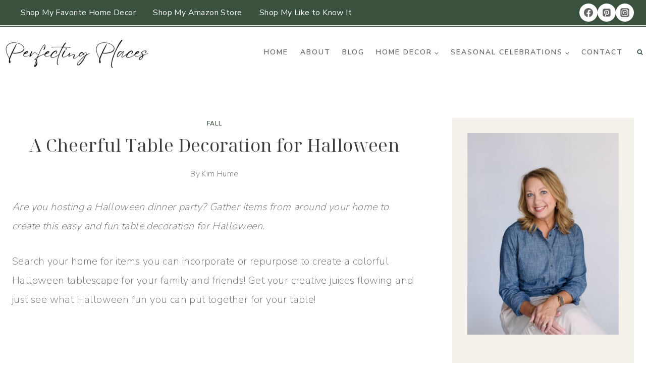

--- FILE ---
content_type: text/html; charset=UTF-8
request_url: https://perfectingplaces.com/a-cheerful-table-decoration-for-halloween/
body_size: 56130
content:
<!doctype html>
<html lang="en-US" class="no-js" itemtype="https://schema.org/Blog" itemscope>
<head><meta charset="UTF-8"><script>if(navigator.userAgent.match(/MSIE|Internet Explorer/i)||navigator.userAgent.match(/Trident\/7\..*?rv:11/i)){var href=document.location.href;if(!href.match(/[?&]nowprocket/)){if(href.indexOf("?")==-1){if(href.indexOf("#")==-1){document.location.href=href+"?nowprocket=1"}else{document.location.href=href.replace("#","?nowprocket=1#")}}else{if(href.indexOf("#")==-1){document.location.href=href+"&nowprocket=1"}else{document.location.href=href.replace("#","&nowprocket=1#")}}}}</script><script>(()=>{class RocketLazyLoadScripts{constructor(){this.v="2.0.4",this.userEvents=["keydown","keyup","mousedown","mouseup","mousemove","mouseover","mouseout","touchmove","touchstart","touchend","touchcancel","wheel","click","dblclick","input"],this.attributeEvents=["onblur","onclick","oncontextmenu","ondblclick","onfocus","onmousedown","onmouseenter","onmouseleave","onmousemove","onmouseout","onmouseover","onmouseup","onmousewheel","onscroll","onsubmit"]}async t(){this.i(),this.o(),/iP(ad|hone)/.test(navigator.userAgent)&&this.h(),this.u(),this.l(this),this.m(),this.k(this),this.p(this),this._(),await Promise.all([this.R(),this.L()]),this.lastBreath=Date.now(),this.S(this),this.P(),this.D(),this.O(),this.M(),await this.C(this.delayedScripts.normal),await this.C(this.delayedScripts.defer),await this.C(this.delayedScripts.async),await this.T(),await this.F(),await this.j(),await this.A(),window.dispatchEvent(new Event("rocket-allScriptsLoaded")),this.everythingLoaded=!0,this.lastTouchEnd&&await new Promise(t=>setTimeout(t,500-Date.now()+this.lastTouchEnd)),this.I(),this.H(),this.U(),this.W()}i(){this.CSPIssue=sessionStorage.getItem("rocketCSPIssue"),document.addEventListener("securitypolicyviolation",t=>{this.CSPIssue||"script-src-elem"!==t.violatedDirective||"data"!==t.blockedURI||(this.CSPIssue=!0,sessionStorage.setItem("rocketCSPIssue",!0))},{isRocket:!0})}o(){window.addEventListener("pageshow",t=>{this.persisted=t.persisted,this.realWindowLoadedFired=!0},{isRocket:!0}),window.addEventListener("pagehide",()=>{this.onFirstUserAction=null},{isRocket:!0})}h(){let t;function e(e){t=e}window.addEventListener("touchstart",e,{isRocket:!0}),window.addEventListener("touchend",function i(o){o.changedTouches[0]&&t.changedTouches[0]&&Math.abs(o.changedTouches[0].pageX-t.changedTouches[0].pageX)<10&&Math.abs(o.changedTouches[0].pageY-t.changedTouches[0].pageY)<10&&o.timeStamp-t.timeStamp<200&&(window.removeEventListener("touchstart",e,{isRocket:!0}),window.removeEventListener("touchend",i,{isRocket:!0}),"INPUT"===o.target.tagName&&"text"===o.target.type||(o.target.dispatchEvent(new TouchEvent("touchend",{target:o.target,bubbles:!0})),o.target.dispatchEvent(new MouseEvent("mouseover",{target:o.target,bubbles:!0})),o.target.dispatchEvent(new PointerEvent("click",{target:o.target,bubbles:!0,cancelable:!0,detail:1,clientX:o.changedTouches[0].clientX,clientY:o.changedTouches[0].clientY})),event.preventDefault()))},{isRocket:!0})}q(t){this.userActionTriggered||("mousemove"!==t.type||this.firstMousemoveIgnored?"keyup"===t.type||"mouseover"===t.type||"mouseout"===t.type||(this.userActionTriggered=!0,this.onFirstUserAction&&this.onFirstUserAction()):this.firstMousemoveIgnored=!0),"click"===t.type&&t.preventDefault(),t.stopPropagation(),t.stopImmediatePropagation(),"touchstart"===this.lastEvent&&"touchend"===t.type&&(this.lastTouchEnd=Date.now()),"click"===t.type&&(this.lastTouchEnd=0),this.lastEvent=t.type,t.composedPath&&t.composedPath()[0].getRootNode()instanceof ShadowRoot&&(t.rocketTarget=t.composedPath()[0]),this.savedUserEvents.push(t)}u(){this.savedUserEvents=[],this.userEventHandler=this.q.bind(this),this.userEvents.forEach(t=>window.addEventListener(t,this.userEventHandler,{passive:!1,isRocket:!0})),document.addEventListener("visibilitychange",this.userEventHandler,{isRocket:!0})}U(){this.userEvents.forEach(t=>window.removeEventListener(t,this.userEventHandler,{passive:!1,isRocket:!0})),document.removeEventListener("visibilitychange",this.userEventHandler,{isRocket:!0}),this.savedUserEvents.forEach(t=>{(t.rocketTarget||t.target).dispatchEvent(new window[t.constructor.name](t.type,t))})}m(){const t="return false",e=Array.from(this.attributeEvents,t=>"data-rocket-"+t),i="["+this.attributeEvents.join("],[")+"]",o="[data-rocket-"+this.attributeEvents.join("],[data-rocket-")+"]",s=(e,i,o)=>{o&&o!==t&&(e.setAttribute("data-rocket-"+i,o),e["rocket"+i]=new Function("event",o),e.setAttribute(i,t))};new MutationObserver(t=>{for(const n of t)"attributes"===n.type&&(n.attributeName.startsWith("data-rocket-")||this.everythingLoaded?n.attributeName.startsWith("data-rocket-")&&this.everythingLoaded&&this.N(n.target,n.attributeName.substring(12)):s(n.target,n.attributeName,n.target.getAttribute(n.attributeName))),"childList"===n.type&&n.addedNodes.forEach(t=>{if(t.nodeType===Node.ELEMENT_NODE)if(this.everythingLoaded)for(const i of[t,...t.querySelectorAll(o)])for(const t of i.getAttributeNames())e.includes(t)&&this.N(i,t.substring(12));else for(const e of[t,...t.querySelectorAll(i)])for(const t of e.getAttributeNames())this.attributeEvents.includes(t)&&s(e,t,e.getAttribute(t))})}).observe(document,{subtree:!0,childList:!0,attributeFilter:[...this.attributeEvents,...e]})}I(){this.attributeEvents.forEach(t=>{document.querySelectorAll("[data-rocket-"+t+"]").forEach(e=>{this.N(e,t)})})}N(t,e){const i=t.getAttribute("data-rocket-"+e);i&&(t.setAttribute(e,i),t.removeAttribute("data-rocket-"+e))}k(t){Object.defineProperty(HTMLElement.prototype,"onclick",{get(){return this.rocketonclick||null},set(e){this.rocketonclick=e,this.setAttribute(t.everythingLoaded?"onclick":"data-rocket-onclick","this.rocketonclick(event)")}})}S(t){function e(e,i){let o=e[i];e[i]=null,Object.defineProperty(e,i,{get:()=>o,set(s){t.everythingLoaded?o=s:e["rocket"+i]=o=s}})}e(document,"onreadystatechange"),e(window,"onload"),e(window,"onpageshow");try{Object.defineProperty(document,"readyState",{get:()=>t.rocketReadyState,set(e){t.rocketReadyState=e},configurable:!0}),document.readyState="loading"}catch(t){console.log("WPRocket DJE readyState conflict, bypassing")}}l(t){this.originalAddEventListener=EventTarget.prototype.addEventListener,this.originalRemoveEventListener=EventTarget.prototype.removeEventListener,this.savedEventListeners=[],EventTarget.prototype.addEventListener=function(e,i,o){o&&o.isRocket||!t.B(e,this)&&!t.userEvents.includes(e)||t.B(e,this)&&!t.userActionTriggered||e.startsWith("rocket-")||t.everythingLoaded?t.originalAddEventListener.call(this,e,i,o):(t.savedEventListeners.push({target:this,remove:!1,type:e,func:i,options:o}),"mouseenter"!==e&&"mouseleave"!==e||t.originalAddEventListener.call(this,e,t.savedUserEvents.push,o))},EventTarget.prototype.removeEventListener=function(e,i,o){o&&o.isRocket||!t.B(e,this)&&!t.userEvents.includes(e)||t.B(e,this)&&!t.userActionTriggered||e.startsWith("rocket-")||t.everythingLoaded?t.originalRemoveEventListener.call(this,e,i,o):t.savedEventListeners.push({target:this,remove:!0,type:e,func:i,options:o})}}J(t,e){this.savedEventListeners=this.savedEventListeners.filter(i=>{let o=i.type,s=i.target||window;return e!==o||t!==s||(this.B(o,s)&&(i.type="rocket-"+o),this.$(i),!1)})}H(){EventTarget.prototype.addEventListener=this.originalAddEventListener,EventTarget.prototype.removeEventListener=this.originalRemoveEventListener,this.savedEventListeners.forEach(t=>this.$(t))}$(t){t.remove?this.originalRemoveEventListener.call(t.target,t.type,t.func,t.options):this.originalAddEventListener.call(t.target,t.type,t.func,t.options)}p(t){let e;function i(e){return t.everythingLoaded?e:e.split(" ").map(t=>"load"===t||t.startsWith("load.")?"rocket-jquery-load":t).join(" ")}function o(o){function s(e){const s=o.fn[e];o.fn[e]=o.fn.init.prototype[e]=function(){return this[0]===window&&t.userActionTriggered&&("string"==typeof arguments[0]||arguments[0]instanceof String?arguments[0]=i(arguments[0]):"object"==typeof arguments[0]&&Object.keys(arguments[0]).forEach(t=>{const e=arguments[0][t];delete arguments[0][t],arguments[0][i(t)]=e})),s.apply(this,arguments),this}}if(o&&o.fn&&!t.allJQueries.includes(o)){const e={DOMContentLoaded:[],"rocket-DOMContentLoaded":[]};for(const t in e)document.addEventListener(t,()=>{e[t].forEach(t=>t())},{isRocket:!0});o.fn.ready=o.fn.init.prototype.ready=function(i){function s(){parseInt(o.fn.jquery)>2?setTimeout(()=>i.bind(document)(o)):i.bind(document)(o)}return"function"==typeof i&&(t.realDomReadyFired?!t.userActionTriggered||t.fauxDomReadyFired?s():e["rocket-DOMContentLoaded"].push(s):e.DOMContentLoaded.push(s)),o([])},s("on"),s("one"),s("off"),t.allJQueries.push(o)}e=o}t.allJQueries=[],o(window.jQuery),Object.defineProperty(window,"jQuery",{get:()=>e,set(t){o(t)}})}P(){const t=new Map;document.write=document.writeln=function(e){const i=document.currentScript,o=document.createRange(),s=i.parentElement;let n=t.get(i);void 0===n&&(n=i.nextSibling,t.set(i,n));const c=document.createDocumentFragment();o.setStart(c,0),c.appendChild(o.createContextualFragment(e)),s.insertBefore(c,n)}}async R(){return new Promise(t=>{this.userActionTriggered?t():this.onFirstUserAction=t})}async L(){return new Promise(t=>{document.addEventListener("DOMContentLoaded",()=>{this.realDomReadyFired=!0,t()},{isRocket:!0})})}async j(){return this.realWindowLoadedFired?Promise.resolve():new Promise(t=>{window.addEventListener("load",t,{isRocket:!0})})}M(){this.pendingScripts=[];this.scriptsMutationObserver=new MutationObserver(t=>{for(const e of t)e.addedNodes.forEach(t=>{"SCRIPT"!==t.tagName||t.noModule||t.isWPRocket||this.pendingScripts.push({script:t,promise:new Promise(e=>{const i=()=>{const i=this.pendingScripts.findIndex(e=>e.script===t);i>=0&&this.pendingScripts.splice(i,1),e()};t.addEventListener("load",i,{isRocket:!0}),t.addEventListener("error",i,{isRocket:!0}),setTimeout(i,1e3)})})})}),this.scriptsMutationObserver.observe(document,{childList:!0,subtree:!0})}async F(){await this.X(),this.pendingScripts.length?(await this.pendingScripts[0].promise,await this.F()):this.scriptsMutationObserver.disconnect()}D(){this.delayedScripts={normal:[],async:[],defer:[]},document.querySelectorAll("script[type$=rocketlazyloadscript]").forEach(t=>{t.hasAttribute("data-rocket-src")?t.hasAttribute("async")&&!1!==t.async?this.delayedScripts.async.push(t):t.hasAttribute("defer")&&!1!==t.defer||"module"===t.getAttribute("data-rocket-type")?this.delayedScripts.defer.push(t):this.delayedScripts.normal.push(t):this.delayedScripts.normal.push(t)})}async _(){await this.L();let t=[];document.querySelectorAll("script[type$=rocketlazyloadscript][data-rocket-src]").forEach(e=>{let i=e.getAttribute("data-rocket-src");if(i&&!i.startsWith("data:")){i.startsWith("//")&&(i=location.protocol+i);try{const o=new URL(i).origin;o!==location.origin&&t.push({src:o,crossOrigin:e.crossOrigin||"module"===e.getAttribute("data-rocket-type")})}catch(t){}}}),t=[...new Map(t.map(t=>[JSON.stringify(t),t])).values()],this.Y(t,"preconnect")}async G(t){if(await this.K(),!0!==t.noModule||!("noModule"in HTMLScriptElement.prototype))return new Promise(e=>{let i;function o(){(i||t).setAttribute("data-rocket-status","executed"),e()}try{if(navigator.userAgent.includes("Firefox/")||""===navigator.vendor||this.CSPIssue)i=document.createElement("script"),[...t.attributes].forEach(t=>{let e=t.nodeName;"type"!==e&&("data-rocket-type"===e&&(e="type"),"data-rocket-src"===e&&(e="src"),i.setAttribute(e,t.nodeValue))}),t.text&&(i.text=t.text),t.nonce&&(i.nonce=t.nonce),i.hasAttribute("src")?(i.addEventListener("load",o,{isRocket:!0}),i.addEventListener("error",()=>{i.setAttribute("data-rocket-status","failed-network"),e()},{isRocket:!0}),setTimeout(()=>{i.isConnected||e()},1)):(i.text=t.text,o()),i.isWPRocket=!0,t.parentNode.replaceChild(i,t);else{const i=t.getAttribute("data-rocket-type"),s=t.getAttribute("data-rocket-src");i?(t.type=i,t.removeAttribute("data-rocket-type")):t.removeAttribute("type"),t.addEventListener("load",o,{isRocket:!0}),t.addEventListener("error",i=>{this.CSPIssue&&i.target.src.startsWith("data:")?(console.log("WPRocket: CSP fallback activated"),t.removeAttribute("src"),this.G(t).then(e)):(t.setAttribute("data-rocket-status","failed-network"),e())},{isRocket:!0}),s?(t.fetchPriority="high",t.removeAttribute("data-rocket-src"),t.src=s):t.src="data:text/javascript;base64,"+window.btoa(unescape(encodeURIComponent(t.text)))}}catch(i){t.setAttribute("data-rocket-status","failed-transform"),e()}});t.setAttribute("data-rocket-status","skipped")}async C(t){const e=t.shift();return e?(e.isConnected&&await this.G(e),this.C(t)):Promise.resolve()}O(){this.Y([...this.delayedScripts.normal,...this.delayedScripts.defer,...this.delayedScripts.async],"preload")}Y(t,e){this.trash=this.trash||[];let i=!0;var o=document.createDocumentFragment();t.forEach(t=>{const s=t.getAttribute&&t.getAttribute("data-rocket-src")||t.src;if(s&&!s.startsWith("data:")){const n=document.createElement("link");n.href=s,n.rel=e,"preconnect"!==e&&(n.as="script",n.fetchPriority=i?"high":"low"),t.getAttribute&&"module"===t.getAttribute("data-rocket-type")&&(n.crossOrigin=!0),t.crossOrigin&&(n.crossOrigin=t.crossOrigin),t.integrity&&(n.integrity=t.integrity),t.nonce&&(n.nonce=t.nonce),o.appendChild(n),this.trash.push(n),i=!1}}),document.head.appendChild(o)}W(){this.trash.forEach(t=>t.remove())}async T(){try{document.readyState="interactive"}catch(t){}this.fauxDomReadyFired=!0;try{await this.K(),this.J(document,"readystatechange"),document.dispatchEvent(new Event("rocket-readystatechange")),await this.K(),document.rocketonreadystatechange&&document.rocketonreadystatechange(),await this.K(),this.J(document,"DOMContentLoaded"),document.dispatchEvent(new Event("rocket-DOMContentLoaded")),await this.K(),this.J(window,"DOMContentLoaded"),window.dispatchEvent(new Event("rocket-DOMContentLoaded"))}catch(t){console.error(t)}}async A(){try{document.readyState="complete"}catch(t){}try{await this.K(),this.J(document,"readystatechange"),document.dispatchEvent(new Event("rocket-readystatechange")),await this.K(),document.rocketonreadystatechange&&document.rocketonreadystatechange(),await this.K(),this.J(window,"load"),window.dispatchEvent(new Event("rocket-load")),await this.K(),window.rocketonload&&window.rocketonload(),await this.K(),this.allJQueries.forEach(t=>t(window).trigger("rocket-jquery-load")),await this.K(),this.J(window,"pageshow");const t=new Event("rocket-pageshow");t.persisted=this.persisted,window.dispatchEvent(t),await this.K(),window.rocketonpageshow&&window.rocketonpageshow({persisted:this.persisted})}catch(t){console.error(t)}}async K(){Date.now()-this.lastBreath>45&&(await this.X(),this.lastBreath=Date.now())}async X(){return document.hidden?new Promise(t=>setTimeout(t)):new Promise(t=>requestAnimationFrame(t))}B(t,e){return e===document&&"readystatechange"===t||(e===document&&"DOMContentLoaded"===t||(e===window&&"DOMContentLoaded"===t||(e===window&&"load"===t||e===window&&"pageshow"===t)))}static run(){(new RocketLazyLoadScripts).t()}}RocketLazyLoadScripts.run()})();</script>
	
	<meta name="viewport" content="width=device-width, initial-scale=1, minimum-scale=1">
	<meta name='robots' content='index, follow, max-image-preview:large, max-snippet:-1, max-video-preview:-1' />

            <script data-no-defer="1" data-ezscrex="false" data-cfasync="false" data-pagespeed-no-defer data-cookieconsent="ignore">
                var ctPublicFunctions = {"_ajax_nonce":"099f73326d","_rest_nonce":"f55f32418c","_ajax_url":"\/wp-admin\/admin-ajax.php","_rest_url":"https:\/\/perfectingplaces.com\/wp-json\/","data__cookies_type":"none","data__ajax_type":"rest","data__bot_detector_enabled":0,"data__frontend_data_log_enabled":1,"cookiePrefix":"","wprocket_detected":true,"host_url":"perfectingplaces.com","text__ee_click_to_select":"Click to select the whole data","text__ee_original_email":"The complete one is","text__ee_got_it":"Got it","text__ee_blocked":"Blocked","text__ee_cannot_connect":"Cannot connect","text__ee_cannot_decode":"Can not decode email. Unknown reason","text__ee_email_decoder":"CleanTalk email decoder","text__ee_wait_for_decoding":"The magic is on the way!","text__ee_decoding_process":"Please wait a few seconds while we decode the contact data."}
            </script>
        
            <script data-no-defer="1" data-ezscrex="false" data-cfasync="false" data-pagespeed-no-defer data-cookieconsent="ignore">
                var ctPublic = {"_ajax_nonce":"099f73326d","settings__forms__check_internal":"0","settings__forms__check_external":"0","settings__forms__force_protection":0,"settings__forms__search_test":"1","settings__forms__wc_add_to_cart":"0","settings__data__bot_detector_enabled":0,"settings__sfw__anti_crawler":0,"blog_home":"https:\/\/perfectingplaces.com\/","pixel__setting":"3","pixel__enabled":true,"pixel__url":"https:\/\/moderate11-v4.cleantalk.org\/pixel\/5fb347f460862df9c54e308fb133dd62.gif","data__email_check_before_post":"1","data__email_check_exist_post":0,"data__cookies_type":"none","data__key_is_ok":true,"data__visible_fields_required":true,"wl_brandname":"Anti-Spam by CleanTalk","wl_brandname_short":"CleanTalk","ct_checkjs_key":"8105372a2c53c88c53d8009eed0b0b53d889bd70f407faaef0136e86046742fa","emailEncoderPassKey":"8216271699e575f18aafefbdd4918e24","bot_detector_forms_excluded":"W10=","advancedCacheExists":true,"varnishCacheExists":false,"wc_ajax_add_to_cart":false}
            </script>
        
	<!-- This site is optimized with the Yoast SEO plugin v26.6 - https://yoast.com/wordpress/plugins/seo/ -->
	<title>A Cheerful Table Decoration for Halloween - Perfecting Places</title>
<link data-rocket-preload as="style" href="https://perfectingplaces.com/wp-content/cache/perfmatters/perfectingplaces.com/fonts/487c58640b47.google-fonts.min.css" rel="preload">
<link href="https://perfectingplaces.com/wp-content/cache/perfmatters/perfectingplaces.com/fonts/487c58640b47.google-fonts.min.css" media="print" onload="this.media=&#039;all&#039;" rel="stylesheet">
<noscript><link rel="stylesheet" href="https://perfectingplaces.com/wp-content/cache/perfmatters/perfectingplaces.com/fonts/487c58640b47.google-fonts.min.css"></noscript><link rel="preload" data-rocket-preload as="image" href="https://perfectingplaces.com/wp-content/uploads/2024/08/Hume_Kim_Perfecting_Places_headshot_sitting_458-4114-retouched-copy.jpg" imagesrcset="https://perfectingplaces.com/wp-content/uploads/2024/08/Hume_Kim_Perfecting_Places_headshot_sitting_458-4114-retouched-copy.jpg 650w, https://perfectingplaces.com/wp-content/uploads/2024/08/Hume_Kim_Perfecting_Places_headshot_sitting_458-4114-retouched-copy-200x300.jpg 200w, https://perfectingplaces.com/wp-content/uploads/2024/08/Hume_Kim_Perfecting_Places_headshot_sitting_458-4114-retouched-copy-150x225.jpg 150w" imagesizes="(max-width: 650px) 100vw, 650px" fetchpriority="high">
	<meta name="description" content="Are you hosting a Halloween dinner party? Gather items from around your home to create this easy and fun table decoration for Halloween." />
	<link rel="canonical" href="https://perfectingplaces.com/a-cheerful-table-decoration-for-halloween/" />
	<meta property="og:locale" content="en_US" />
	<meta property="og:type" content="article" />
	<meta property="og:title" content="A Cheerful Table Decoration for Halloween - Perfecting Places" />
	<meta property="og:description" content="Are you hosting a Halloween dinner party? Gather items from around your home to create this easy and fun table decoration for Halloween." />
	<meta property="og:url" content="https://perfectingplaces.com/a-cheerful-table-decoration-for-halloween/" />
	<meta property="og:site_name" content="Perfecting Places" />
	<meta property="article:publisher" content="https://www.facebook.com/perfectingplaces/" />
	<meta property="article:published_time" content="2022-09-08T09:30:18+00:00" />
	<meta property="article:modified_time" content="2023-01-09T02:32:25+00:00" />
	<meta property="og:image" content="https://perfectingplaces.com/wp-content/uploads/2022/08/table_decoration_for_Halloween_Featured.jpg" />
	<meta property="og:image:width" content="1080" />
	<meta property="og:image:height" content="1080" />
	<meta property="og:image:type" content="image/jpeg" />
	<meta name="author" content="Kim Hume" />
	<meta name="twitter:card" content="summary_large_image" />
	<meta name="twitter:label1" content="Written by" />
	<meta name="twitter:data1" content="Kim Hume" />
	<meta name="twitter:label2" content="Est. reading time" />
	<meta name="twitter:data2" content="20 minutes" />
	<script type="application/ld+json" class="yoast-schema-graph">{"@context":"https://schema.org","@graph":[{"@type":"Article","@id":"https://perfectingplaces.com/a-cheerful-table-decoration-for-halloween/#article","isPartOf":{"@id":"https://perfectingplaces.com/a-cheerful-table-decoration-for-halloween/"},"author":{"name":"Kim Hume","@id":"https://perfectingplaces.com/#/schema/person/e585981bae2ece8b9b89911fd1922ce6"},"headline":"A Cheerful Table Decoration for Halloween","datePublished":"2022-09-08T09:30:18+00:00","dateModified":"2023-01-09T02:32:25+00:00","mainEntityOfPage":{"@id":"https://perfectingplaces.com/a-cheerful-table-decoration-for-halloween/"},"wordCount":1845,"commentCount":21,"publisher":{"@id":"https://perfectingplaces.com/#organization"},"image":{"@id":"https://perfectingplaces.com/a-cheerful-table-decoration-for-halloween/#primaryimage"},"thumbnailUrl":"https://perfectingplaces.com/wp-content/uploads/2022/08/table_decoration_for_Halloween_Featured.jpg","keywords":["centerpiece","fall decor","fall table setting","halloween","table decor","tablescape"],"articleSection":["Fall"],"inLanguage":"en-US","potentialAction":[{"@type":"CommentAction","name":"Comment","target":["https://perfectingplaces.com/a-cheerful-table-decoration-for-halloween/#respond"]}]},{"@type":"WebPage","@id":"https://perfectingplaces.com/a-cheerful-table-decoration-for-halloween/","url":"https://perfectingplaces.com/a-cheerful-table-decoration-for-halloween/","name":"A Cheerful Table Decoration for Halloween - Perfecting Places","isPartOf":{"@id":"https://perfectingplaces.com/#website"},"primaryImageOfPage":{"@id":"https://perfectingplaces.com/a-cheerful-table-decoration-for-halloween/#primaryimage"},"image":{"@id":"https://perfectingplaces.com/a-cheerful-table-decoration-for-halloween/#primaryimage"},"thumbnailUrl":"https://perfectingplaces.com/wp-content/uploads/2022/08/table_decoration_for_Halloween_Featured.jpg","datePublished":"2022-09-08T09:30:18+00:00","dateModified":"2023-01-09T02:32:25+00:00","description":"Are you hosting a Halloween dinner party? Gather items from around your home to create this easy and fun table decoration for Halloween.","breadcrumb":{"@id":"https://perfectingplaces.com/a-cheerful-table-decoration-for-halloween/#breadcrumb"},"inLanguage":"en-US","potentialAction":[{"@type":"ReadAction","target":["https://perfectingplaces.com/a-cheerful-table-decoration-for-halloween/"]}]},{"@type":"ImageObject","inLanguage":"en-US","@id":"https://perfectingplaces.com/a-cheerful-table-decoration-for-halloween/#primaryimage","url":"https://perfectingplaces.com/wp-content/uploads/2022/08/table_decoration_for_Halloween_Featured.jpg","contentUrl":"https://perfectingplaces.com/wp-content/uploads/2022/08/table_decoration_for_Halloween_Featured.jpg","width":1080,"height":1080},{"@type":"BreadcrumbList","@id":"https://perfectingplaces.com/a-cheerful-table-decoration-for-halloween/#breadcrumb","itemListElement":[{"@type":"ListItem","position":1,"name":"Home","item":"https://perfectingplaces.com/"},{"@type":"ListItem","position":2,"name":"A Cheerful Table Decoration for Halloween"}]},{"@type":"WebSite","@id":"https://perfectingplaces.com/#website","url":"https://perfectingplaces.com/","name":"Perfecting Places","description":"Making Home a Beautiful Place to Be","publisher":{"@id":"https://perfectingplaces.com/#organization"},"potentialAction":[{"@type":"SearchAction","target":{"@type":"EntryPoint","urlTemplate":"https://perfectingplaces.com/?s={search_term_string}"},"query-input":{"@type":"PropertyValueSpecification","valueRequired":true,"valueName":"search_term_string"}}],"inLanguage":"en-US"},{"@type":"Organization","@id":"https://perfectingplaces.com/#organization","name":"Perfecting Places","url":"https://perfectingplaces.com/","logo":{"@type":"ImageObject","inLanguage":"en-US","@id":"https://perfectingplaces.com/#/schema/logo/image/","url":"https://perfectingplaces.com/wp-content/uploads/2019/02/Perfecting-Places-Interior-Decorating.png","contentUrl":"https://perfectingplaces.com/wp-content/uploads/2019/02/Perfecting-Places-Interior-Decorating.png","width":500,"height":500,"caption":"Perfecting Places"},"image":{"@id":"https://perfectingplaces.com/#/schema/logo/image/"},"sameAs":["https://www.facebook.com/perfectingplaces/","https://www.pinterest.com/kim_hume/","https://www.instagram.com/perfectingplaces/"]},{"@type":"Person","@id":"https://perfectingplaces.com/#/schema/person/e585981bae2ece8b9b89911fd1922ce6","name":"Kim Hume","image":{"@type":"ImageObject","inLanguage":"en-US","@id":"https://perfectingplaces.com/#/schema/person/image/","url":"https://secure.gravatar.com/avatar/cb7fc4aa94fa62e5021be3141b302585594d68d6156034c8233e626ac9b6de6c?s=96&d=mm&r=g","contentUrl":"https://secure.gravatar.com/avatar/cb7fc4aa94fa62e5021be3141b302585594d68d6156034c8233e626ac9b6de6c?s=96&d=mm&r=g","caption":"Kim Hume"},"sameAs":["https://perfectingplaces.com"]}]}</script>
	<!-- / Yoast SEO plugin. -->


<link rel='dns-prefetch' href='//scripts.scriptwrapper.com' />

<link rel="alternate" type="application/rss+xml" title="Perfecting Places &raquo; Feed" href="https://perfectingplaces.com/feed/" />
<link rel="alternate" type="application/rss+xml" title="Perfecting Places &raquo; Comments Feed" href="https://perfectingplaces.com/comments/feed/" />
			<script type="rocketlazyloadscript">document.documentElement.classList.remove( 'no-js' );</script>
			<link rel="alternate" type="application/rss+xml" title="Perfecting Places &raquo; A Cheerful Table Decoration for Halloween Comments Feed" href="https://perfectingplaces.com/a-cheerful-table-decoration-for-halloween/feed/" />
<link rel="alternate" title="oEmbed (JSON)" type="application/json+oembed" href="https://perfectingplaces.com/wp-json/oembed/1.0/embed?url=https%3A%2F%2Fperfectingplaces.com%2Fa-cheerful-table-decoration-for-halloween%2F" />
<link rel="alternate" title="oEmbed (XML)" type="text/xml+oembed" href="https://perfectingplaces.com/wp-json/oembed/1.0/embed?url=https%3A%2F%2Fperfectingplaces.com%2Fa-cheerful-table-decoration-for-halloween%2F&#038;format=xml" />
<script type="rocketlazyloadscript">(()=>{"use strict";const e=[400,500,600,700,800,900],t=e=>`wprm-min-${e}`,n=e=>`wprm-max-${e}`,s=new Set,o="ResizeObserver"in window,r=o?new ResizeObserver((e=>{for(const t of e)c(t.target)})):null,i=.5/(window.devicePixelRatio||1);function c(s){const o=s.getBoundingClientRect().width||0;for(let r=0;r<e.length;r++){const c=e[r],a=o<=c+i;o>c+i?s.classList.add(t(c)):s.classList.remove(t(c)),a?s.classList.add(n(c)):s.classList.remove(n(c))}}function a(e){s.has(e)||(s.add(e),r&&r.observe(e),c(e))}!function(e=document){e.querySelectorAll(".wprm-recipe").forEach(a)}();if(new MutationObserver((e=>{for(const t of e)for(const e of t.addedNodes)e instanceof Element&&(e.matches?.(".wprm-recipe")&&a(e),e.querySelectorAll?.(".wprm-recipe").forEach(a))})).observe(document.documentElement,{childList:!0,subtree:!0}),!o){let e=0;addEventListener("resize",(()=>{e&&cancelAnimationFrame(e),e=requestAnimationFrame((()=>s.forEach(c)))}),{passive:!0})}})();</script><style id='wp-img-auto-sizes-contain-inline-css'>
img:is([sizes=auto i],[sizes^="auto," i]){contain-intrinsic-size:3000px 1500px}
/*# sourceURL=wp-img-auto-sizes-contain-inline-css */
</style>
<link data-minify="1" rel='stylesheet' id='wprm-public-css' href='https://perfectingplaces.com/wp-content/cache/min/1/wp-content/plugins/wp-recipe-maker/dist/public-modern.css?ver=1756069113' media='all' />
<style id='wp-block-library-inline-css'>
:root{--wp-block-synced-color:#7a00df;--wp-block-synced-color--rgb:122,0,223;--wp-bound-block-color:var(--wp-block-synced-color);--wp-editor-canvas-background:#ddd;--wp-admin-theme-color:#007cba;--wp-admin-theme-color--rgb:0,124,186;--wp-admin-theme-color-darker-10:#006ba1;--wp-admin-theme-color-darker-10--rgb:0,107,160.5;--wp-admin-theme-color-darker-20:#005a87;--wp-admin-theme-color-darker-20--rgb:0,90,135;--wp-admin-border-width-focus:2px}@media (min-resolution:192dpi){:root{--wp-admin-border-width-focus:1.5px}}.wp-element-button{cursor:pointer}:root .has-very-light-gray-background-color{background-color:#eee}:root .has-very-dark-gray-background-color{background-color:#313131}:root .has-very-light-gray-color{color:#eee}:root .has-very-dark-gray-color{color:#313131}:root .has-vivid-green-cyan-to-vivid-cyan-blue-gradient-background{background:linear-gradient(135deg,#00d084,#0693e3)}:root .has-purple-crush-gradient-background{background:linear-gradient(135deg,#34e2e4,#4721fb 50%,#ab1dfe)}:root .has-hazy-dawn-gradient-background{background:linear-gradient(135deg,#faaca8,#dad0ec)}:root .has-subdued-olive-gradient-background{background:linear-gradient(135deg,#fafae1,#67a671)}:root .has-atomic-cream-gradient-background{background:linear-gradient(135deg,#fdd79a,#004a59)}:root .has-nightshade-gradient-background{background:linear-gradient(135deg,#330968,#31cdcf)}:root .has-midnight-gradient-background{background:linear-gradient(135deg,#020381,#2874fc)}:root{--wp--preset--font-size--normal:16px;--wp--preset--font-size--huge:42px}.has-regular-font-size{font-size:1em}.has-larger-font-size{font-size:2.625em}.has-normal-font-size{font-size:var(--wp--preset--font-size--normal)}.has-huge-font-size{font-size:var(--wp--preset--font-size--huge)}.has-text-align-center{text-align:center}.has-text-align-left{text-align:left}.has-text-align-right{text-align:right}.has-fit-text{white-space:nowrap!important}#end-resizable-editor-section{display:none}.aligncenter{clear:both}.items-justified-left{justify-content:flex-start}.items-justified-center{justify-content:center}.items-justified-right{justify-content:flex-end}.items-justified-space-between{justify-content:space-between}.screen-reader-text{border:0;clip-path:inset(50%);height:1px;margin:-1px;overflow:hidden;padding:0;position:absolute;width:1px;word-wrap:normal!important}.screen-reader-text:focus{background-color:#ddd;clip-path:none;color:#444;display:block;font-size:1em;height:auto;left:5px;line-height:normal;padding:15px 23px 14px;text-decoration:none;top:5px;width:auto;z-index:100000}html :where(.has-border-color){border-style:solid}html :where([style*=border-top-color]){border-top-style:solid}html :where([style*=border-right-color]){border-right-style:solid}html :where([style*=border-bottom-color]){border-bottom-style:solid}html :where([style*=border-left-color]){border-left-style:solid}html :where([style*=border-width]){border-style:solid}html :where([style*=border-top-width]){border-top-style:solid}html :where([style*=border-right-width]){border-right-style:solid}html :where([style*=border-bottom-width]){border-bottom-style:solid}html :where([style*=border-left-width]){border-left-style:solid}html :where(img[class*=wp-image-]){height:auto;max-width:100%}:where(figure){margin:0 0 1em}html :where(.is-position-sticky){--wp-admin--admin-bar--position-offset:var(--wp-admin--admin-bar--height,0px)}@media screen and (max-width:600px){html :where(.is-position-sticky){--wp-admin--admin-bar--position-offset:0px}}

/*# sourceURL=wp-block-library-inline-css */
</style><style id='wp-block-heading-inline-css'>
h1:where(.wp-block-heading).has-background,h2:where(.wp-block-heading).has-background,h3:where(.wp-block-heading).has-background,h4:where(.wp-block-heading).has-background,h5:where(.wp-block-heading).has-background,h6:where(.wp-block-heading).has-background{padding:1.25em 2.375em}h1.has-text-align-left[style*=writing-mode]:where([style*=vertical-lr]),h1.has-text-align-right[style*=writing-mode]:where([style*=vertical-rl]),h2.has-text-align-left[style*=writing-mode]:where([style*=vertical-lr]),h2.has-text-align-right[style*=writing-mode]:where([style*=vertical-rl]),h3.has-text-align-left[style*=writing-mode]:where([style*=vertical-lr]),h3.has-text-align-right[style*=writing-mode]:where([style*=vertical-rl]),h4.has-text-align-left[style*=writing-mode]:where([style*=vertical-lr]),h4.has-text-align-right[style*=writing-mode]:where([style*=vertical-rl]),h5.has-text-align-left[style*=writing-mode]:where([style*=vertical-lr]),h5.has-text-align-right[style*=writing-mode]:where([style*=vertical-rl]),h6.has-text-align-left[style*=writing-mode]:where([style*=vertical-lr]),h6.has-text-align-right[style*=writing-mode]:where([style*=vertical-rl]){rotate:180deg}
/*# sourceURL=https://perfectingplaces.com/wp-includes/blocks/heading/style.min.css */
</style>
<style id='wp-block-image-inline-css'>
.wp-block-image>a,.wp-block-image>figure>a{display:inline-block}.wp-block-image img{box-sizing:border-box;height:auto;max-width:100%;vertical-align:bottom}@media not (prefers-reduced-motion){.wp-block-image img.hide{visibility:hidden}.wp-block-image img.show{animation:show-content-image .4s}}.wp-block-image[style*=border-radius] img,.wp-block-image[style*=border-radius]>a{border-radius:inherit}.wp-block-image.has-custom-border img{box-sizing:border-box}.wp-block-image.aligncenter{text-align:center}.wp-block-image.alignfull>a,.wp-block-image.alignwide>a{width:100%}.wp-block-image.alignfull img,.wp-block-image.alignwide img{height:auto;width:100%}.wp-block-image .aligncenter,.wp-block-image .alignleft,.wp-block-image .alignright,.wp-block-image.aligncenter,.wp-block-image.alignleft,.wp-block-image.alignright{display:table}.wp-block-image .aligncenter>figcaption,.wp-block-image .alignleft>figcaption,.wp-block-image .alignright>figcaption,.wp-block-image.aligncenter>figcaption,.wp-block-image.alignleft>figcaption,.wp-block-image.alignright>figcaption{caption-side:bottom;display:table-caption}.wp-block-image .alignleft{float:left;margin:.5em 1em .5em 0}.wp-block-image .alignright{float:right;margin:.5em 0 .5em 1em}.wp-block-image .aligncenter{margin-left:auto;margin-right:auto}.wp-block-image :where(figcaption){margin-bottom:1em;margin-top:.5em}.wp-block-image.is-style-circle-mask img{border-radius:9999px}@supports ((-webkit-mask-image:none) or (mask-image:none)) or (-webkit-mask-image:none){.wp-block-image.is-style-circle-mask img{border-radius:0;-webkit-mask-image:url('data:image/svg+xml;utf8,<svg viewBox="0 0 100 100" xmlns="http://www.w3.org/2000/svg"><circle cx="50" cy="50" r="50"/></svg>');mask-image:url('data:image/svg+xml;utf8,<svg viewBox="0 0 100 100" xmlns="http://www.w3.org/2000/svg"><circle cx="50" cy="50" r="50"/></svg>');mask-mode:alpha;-webkit-mask-position:center;mask-position:center;-webkit-mask-repeat:no-repeat;mask-repeat:no-repeat;-webkit-mask-size:contain;mask-size:contain}}:root :where(.wp-block-image.is-style-rounded img,.wp-block-image .is-style-rounded img){border-radius:9999px}.wp-block-image figure{margin:0}.wp-lightbox-container{display:flex;flex-direction:column;position:relative}.wp-lightbox-container img{cursor:zoom-in}.wp-lightbox-container img:hover+button{opacity:1}.wp-lightbox-container button{align-items:center;backdrop-filter:blur(16px) saturate(180%);background-color:#5a5a5a40;border:none;border-radius:4px;cursor:zoom-in;display:flex;height:20px;justify-content:center;opacity:0;padding:0;position:absolute;right:16px;text-align:center;top:16px;width:20px;z-index:100}@media not (prefers-reduced-motion){.wp-lightbox-container button{transition:opacity .2s ease}}.wp-lightbox-container button:focus-visible{outline:3px auto #5a5a5a40;outline:3px auto -webkit-focus-ring-color;outline-offset:3px}.wp-lightbox-container button:hover{cursor:pointer;opacity:1}.wp-lightbox-container button:focus{opacity:1}.wp-lightbox-container button:focus,.wp-lightbox-container button:hover,.wp-lightbox-container button:not(:hover):not(:active):not(.has-background){background-color:#5a5a5a40;border:none}.wp-lightbox-overlay{box-sizing:border-box;cursor:zoom-out;height:100vh;left:0;overflow:hidden;position:fixed;top:0;visibility:hidden;width:100%;z-index:100000}.wp-lightbox-overlay .close-button{align-items:center;cursor:pointer;display:flex;justify-content:center;min-height:40px;min-width:40px;padding:0;position:absolute;right:calc(env(safe-area-inset-right) + 16px);top:calc(env(safe-area-inset-top) + 16px);z-index:5000000}.wp-lightbox-overlay .close-button:focus,.wp-lightbox-overlay .close-button:hover,.wp-lightbox-overlay .close-button:not(:hover):not(:active):not(.has-background){background:none;border:none}.wp-lightbox-overlay .lightbox-image-container{height:var(--wp--lightbox-container-height);left:50%;overflow:hidden;position:absolute;top:50%;transform:translate(-50%,-50%);transform-origin:top left;width:var(--wp--lightbox-container-width);z-index:9999999999}.wp-lightbox-overlay .wp-block-image{align-items:center;box-sizing:border-box;display:flex;height:100%;justify-content:center;margin:0;position:relative;transform-origin:0 0;width:100%;z-index:3000000}.wp-lightbox-overlay .wp-block-image img{height:var(--wp--lightbox-image-height);min-height:var(--wp--lightbox-image-height);min-width:var(--wp--lightbox-image-width);width:var(--wp--lightbox-image-width)}.wp-lightbox-overlay .wp-block-image figcaption{display:none}.wp-lightbox-overlay button{background:none;border:none}.wp-lightbox-overlay .scrim{background-color:#fff;height:100%;opacity:.9;position:absolute;width:100%;z-index:2000000}.wp-lightbox-overlay.active{visibility:visible}@media not (prefers-reduced-motion){.wp-lightbox-overlay.active{animation:turn-on-visibility .25s both}.wp-lightbox-overlay.active img{animation:turn-on-visibility .35s both}.wp-lightbox-overlay.show-closing-animation:not(.active){animation:turn-off-visibility .35s both}.wp-lightbox-overlay.show-closing-animation:not(.active) img{animation:turn-off-visibility .25s both}.wp-lightbox-overlay.zoom.active{animation:none;opacity:1;visibility:visible}.wp-lightbox-overlay.zoom.active .lightbox-image-container{animation:lightbox-zoom-in .4s}.wp-lightbox-overlay.zoom.active .lightbox-image-container img{animation:none}.wp-lightbox-overlay.zoom.active .scrim{animation:turn-on-visibility .4s forwards}.wp-lightbox-overlay.zoom.show-closing-animation:not(.active){animation:none}.wp-lightbox-overlay.zoom.show-closing-animation:not(.active) .lightbox-image-container{animation:lightbox-zoom-out .4s}.wp-lightbox-overlay.zoom.show-closing-animation:not(.active) .lightbox-image-container img{animation:none}.wp-lightbox-overlay.zoom.show-closing-animation:not(.active) .scrim{animation:turn-off-visibility .4s forwards}}@keyframes show-content-image{0%{visibility:hidden}99%{visibility:hidden}to{visibility:visible}}@keyframes turn-on-visibility{0%{opacity:0}to{opacity:1}}@keyframes turn-off-visibility{0%{opacity:1;visibility:visible}99%{opacity:0;visibility:visible}to{opacity:0;visibility:hidden}}@keyframes lightbox-zoom-in{0%{transform:translate(calc((-100vw + var(--wp--lightbox-scrollbar-width))/2 + var(--wp--lightbox-initial-left-position)),calc(-50vh + var(--wp--lightbox-initial-top-position))) scale(var(--wp--lightbox-scale))}to{transform:translate(-50%,-50%) scale(1)}}@keyframes lightbox-zoom-out{0%{transform:translate(-50%,-50%) scale(1);visibility:visible}99%{visibility:visible}to{transform:translate(calc((-100vw + var(--wp--lightbox-scrollbar-width))/2 + var(--wp--lightbox-initial-left-position)),calc(-50vh + var(--wp--lightbox-initial-top-position))) scale(var(--wp--lightbox-scale));visibility:hidden}}
/*# sourceURL=https://perfectingplaces.com/wp-includes/blocks/image/style.min.css */
</style>
<style id='wp-block-latest-posts-inline-css'>
.wp-block-latest-posts{box-sizing:border-box}.wp-block-latest-posts.alignleft{margin-right:2em}.wp-block-latest-posts.alignright{margin-left:2em}.wp-block-latest-posts.wp-block-latest-posts__list{list-style:none}.wp-block-latest-posts.wp-block-latest-posts__list li{clear:both;overflow-wrap:break-word}.wp-block-latest-posts.is-grid{display:flex;flex-wrap:wrap}.wp-block-latest-posts.is-grid li{margin:0 1.25em 1.25em 0;width:100%}@media (min-width:600px){.wp-block-latest-posts.columns-2 li{width:calc(50% - .625em)}.wp-block-latest-posts.columns-2 li:nth-child(2n){margin-right:0}.wp-block-latest-posts.columns-3 li{width:calc(33.33333% - .83333em)}.wp-block-latest-posts.columns-3 li:nth-child(3n){margin-right:0}.wp-block-latest-posts.columns-4 li{width:calc(25% - .9375em)}.wp-block-latest-posts.columns-4 li:nth-child(4n){margin-right:0}.wp-block-latest-posts.columns-5 li{width:calc(20% - 1em)}.wp-block-latest-posts.columns-5 li:nth-child(5n){margin-right:0}.wp-block-latest-posts.columns-6 li{width:calc(16.66667% - 1.04167em)}.wp-block-latest-posts.columns-6 li:nth-child(6n){margin-right:0}}:root :where(.wp-block-latest-posts.is-grid){padding:0}:root :where(.wp-block-latest-posts.wp-block-latest-posts__list){padding-left:0}.wp-block-latest-posts__post-author,.wp-block-latest-posts__post-date{display:block;font-size:.8125em}.wp-block-latest-posts__post-excerpt,.wp-block-latest-posts__post-full-content{margin-bottom:1em;margin-top:.5em}.wp-block-latest-posts__featured-image a{display:inline-block}.wp-block-latest-posts__featured-image img{height:auto;max-width:100%;width:auto}.wp-block-latest-posts__featured-image.alignleft{float:left;margin-right:1em}.wp-block-latest-posts__featured-image.alignright{float:right;margin-left:1em}.wp-block-latest-posts__featured-image.aligncenter{margin-bottom:1em;text-align:center}
/*# sourceURL=https://perfectingplaces.com/wp-includes/blocks/latest-posts/style.min.css */
</style>
<style id='wp-block-search-inline-css'>
.wp-block-search__button{margin-left:10px;word-break:normal}.wp-block-search__button.has-icon{line-height:0}.wp-block-search__button svg{height:1.25em;min-height:24px;min-width:24px;width:1.25em;fill:currentColor;vertical-align:text-bottom}:where(.wp-block-search__button){border:1px solid #ccc;padding:6px 10px}.wp-block-search__inside-wrapper{display:flex;flex:auto;flex-wrap:nowrap;max-width:100%}.wp-block-search__label{width:100%}.wp-block-search.wp-block-search__button-only .wp-block-search__button{box-sizing:border-box;display:flex;flex-shrink:0;justify-content:center;margin-left:0;max-width:100%}.wp-block-search.wp-block-search__button-only .wp-block-search__inside-wrapper{min-width:0!important;transition-property:width}.wp-block-search.wp-block-search__button-only .wp-block-search__input{flex-basis:100%;transition-duration:.3s}.wp-block-search.wp-block-search__button-only.wp-block-search__searchfield-hidden,.wp-block-search.wp-block-search__button-only.wp-block-search__searchfield-hidden .wp-block-search__inside-wrapper{overflow:hidden}.wp-block-search.wp-block-search__button-only.wp-block-search__searchfield-hidden .wp-block-search__input{border-left-width:0!important;border-right-width:0!important;flex-basis:0;flex-grow:0;margin:0;min-width:0!important;padding-left:0!important;padding-right:0!important;width:0!important}:where(.wp-block-search__input){appearance:none;border:1px solid #949494;flex-grow:1;font-family:inherit;font-size:inherit;font-style:inherit;font-weight:inherit;letter-spacing:inherit;line-height:inherit;margin-left:0;margin-right:0;min-width:3rem;padding:8px;text-decoration:unset!important;text-transform:inherit}:where(.wp-block-search__button-inside .wp-block-search__inside-wrapper){background-color:#fff;border:1px solid #949494;box-sizing:border-box;padding:4px}:where(.wp-block-search__button-inside .wp-block-search__inside-wrapper) .wp-block-search__input{border:none;border-radius:0;padding:0 4px}:where(.wp-block-search__button-inside .wp-block-search__inside-wrapper) .wp-block-search__input:focus{outline:none}:where(.wp-block-search__button-inside .wp-block-search__inside-wrapper) :where(.wp-block-search__button){padding:4px 8px}.wp-block-search.aligncenter .wp-block-search__inside-wrapper{margin:auto}.wp-block[data-align=right] .wp-block-search.wp-block-search__button-only .wp-block-search__inside-wrapper{float:right}
/*# sourceURL=https://perfectingplaces.com/wp-includes/blocks/search/style.min.css */
</style>
<style id='wp-block-group-inline-css'>
.wp-block-group{box-sizing:border-box}:where(.wp-block-group.wp-block-group-is-layout-constrained){position:relative}
/*# sourceURL=https://perfectingplaces.com/wp-includes/blocks/group/style.min.css */
</style>
<style id='wp-block-paragraph-inline-css'>
.is-small-text{font-size:.875em}.is-regular-text{font-size:1em}.is-large-text{font-size:2.25em}.is-larger-text{font-size:3em}.has-drop-cap:not(:focus):first-letter{float:left;font-size:8.4em;font-style:normal;font-weight:100;line-height:.68;margin:.05em .1em 0 0;text-transform:uppercase}body.rtl .has-drop-cap:not(:focus):first-letter{float:none;margin-left:.1em}p.has-drop-cap.has-background{overflow:hidden}:root :where(p.has-background){padding:1.25em 2.375em}:where(p.has-text-color:not(.has-link-color)) a{color:inherit}p.has-text-align-left[style*="writing-mode:vertical-lr"],p.has-text-align-right[style*="writing-mode:vertical-rl"]{rotate:180deg}
/*# sourceURL=https://perfectingplaces.com/wp-includes/blocks/paragraph/style.min.css */
</style>
<style id='wp-block-social-links-inline-css'>
.wp-block-social-links{background:none;box-sizing:border-box;margin-left:0;padding-left:0;padding-right:0;text-indent:0}.wp-block-social-links .wp-social-link a,.wp-block-social-links .wp-social-link a:hover{border-bottom:0;box-shadow:none;text-decoration:none}.wp-block-social-links .wp-social-link svg{height:1em;width:1em}.wp-block-social-links .wp-social-link span:not(.screen-reader-text){font-size:.65em;margin-left:.5em;margin-right:.5em}.wp-block-social-links.has-small-icon-size{font-size:16px}.wp-block-social-links,.wp-block-social-links.has-normal-icon-size{font-size:24px}.wp-block-social-links.has-large-icon-size{font-size:36px}.wp-block-social-links.has-huge-icon-size{font-size:48px}.wp-block-social-links.aligncenter{display:flex;justify-content:center}.wp-block-social-links.alignright{justify-content:flex-end}.wp-block-social-link{border-radius:9999px;display:block}@media not (prefers-reduced-motion){.wp-block-social-link{transition:transform .1s ease}}.wp-block-social-link{height:auto}.wp-block-social-link a{align-items:center;display:flex;line-height:0}.wp-block-social-link:hover{transform:scale(1.1)}.wp-block-social-links .wp-block-social-link.wp-social-link{display:inline-block;margin:0;padding:0}.wp-block-social-links .wp-block-social-link.wp-social-link .wp-block-social-link-anchor,.wp-block-social-links .wp-block-social-link.wp-social-link .wp-block-social-link-anchor svg,.wp-block-social-links .wp-block-social-link.wp-social-link .wp-block-social-link-anchor:active,.wp-block-social-links .wp-block-social-link.wp-social-link .wp-block-social-link-anchor:hover,.wp-block-social-links .wp-block-social-link.wp-social-link .wp-block-social-link-anchor:visited{color:currentColor;fill:currentColor}:where(.wp-block-social-links:not(.is-style-logos-only)) .wp-social-link{background-color:#f0f0f0;color:#444}:where(.wp-block-social-links:not(.is-style-logos-only)) .wp-social-link-amazon{background-color:#f90;color:#fff}:where(.wp-block-social-links:not(.is-style-logos-only)) .wp-social-link-bandcamp{background-color:#1ea0c3;color:#fff}:where(.wp-block-social-links:not(.is-style-logos-only)) .wp-social-link-behance{background-color:#0757fe;color:#fff}:where(.wp-block-social-links:not(.is-style-logos-only)) .wp-social-link-bluesky{background-color:#0a7aff;color:#fff}:where(.wp-block-social-links:not(.is-style-logos-only)) .wp-social-link-codepen{background-color:#1e1f26;color:#fff}:where(.wp-block-social-links:not(.is-style-logos-only)) .wp-social-link-deviantart{background-color:#02e49b;color:#fff}:where(.wp-block-social-links:not(.is-style-logos-only)) .wp-social-link-discord{background-color:#5865f2;color:#fff}:where(.wp-block-social-links:not(.is-style-logos-only)) .wp-social-link-dribbble{background-color:#e94c89;color:#fff}:where(.wp-block-social-links:not(.is-style-logos-only)) .wp-social-link-dropbox{background-color:#4280ff;color:#fff}:where(.wp-block-social-links:not(.is-style-logos-only)) .wp-social-link-etsy{background-color:#f45800;color:#fff}:where(.wp-block-social-links:not(.is-style-logos-only)) .wp-social-link-facebook{background-color:#0866ff;color:#fff}:where(.wp-block-social-links:not(.is-style-logos-only)) .wp-social-link-fivehundredpx{background-color:#000;color:#fff}:where(.wp-block-social-links:not(.is-style-logos-only)) .wp-social-link-flickr{background-color:#0461dd;color:#fff}:where(.wp-block-social-links:not(.is-style-logos-only)) .wp-social-link-foursquare{background-color:#e65678;color:#fff}:where(.wp-block-social-links:not(.is-style-logos-only)) .wp-social-link-github{background-color:#24292d;color:#fff}:where(.wp-block-social-links:not(.is-style-logos-only)) .wp-social-link-goodreads{background-color:#eceadd;color:#382110}:where(.wp-block-social-links:not(.is-style-logos-only)) .wp-social-link-google{background-color:#ea4434;color:#fff}:where(.wp-block-social-links:not(.is-style-logos-only)) .wp-social-link-gravatar{background-color:#1d4fc4;color:#fff}:where(.wp-block-social-links:not(.is-style-logos-only)) .wp-social-link-instagram{background-color:#f00075;color:#fff}:where(.wp-block-social-links:not(.is-style-logos-only)) .wp-social-link-lastfm{background-color:#e21b24;color:#fff}:where(.wp-block-social-links:not(.is-style-logos-only)) .wp-social-link-linkedin{background-color:#0d66c2;color:#fff}:where(.wp-block-social-links:not(.is-style-logos-only)) .wp-social-link-mastodon{background-color:#3288d4;color:#fff}:where(.wp-block-social-links:not(.is-style-logos-only)) .wp-social-link-medium{background-color:#000;color:#fff}:where(.wp-block-social-links:not(.is-style-logos-only)) .wp-social-link-meetup{background-color:#f6405f;color:#fff}:where(.wp-block-social-links:not(.is-style-logos-only)) .wp-social-link-patreon{background-color:#000;color:#fff}:where(.wp-block-social-links:not(.is-style-logos-only)) .wp-social-link-pinterest{background-color:#e60122;color:#fff}:where(.wp-block-social-links:not(.is-style-logos-only)) .wp-social-link-pocket{background-color:#ef4155;color:#fff}:where(.wp-block-social-links:not(.is-style-logos-only)) .wp-social-link-reddit{background-color:#ff4500;color:#fff}:where(.wp-block-social-links:not(.is-style-logos-only)) .wp-social-link-skype{background-color:#0478d7;color:#fff}:where(.wp-block-social-links:not(.is-style-logos-only)) .wp-social-link-snapchat{background-color:#fefc00;color:#fff;stroke:#000}:where(.wp-block-social-links:not(.is-style-logos-only)) .wp-social-link-soundcloud{background-color:#ff5600;color:#fff}:where(.wp-block-social-links:not(.is-style-logos-only)) .wp-social-link-spotify{background-color:#1bd760;color:#fff}:where(.wp-block-social-links:not(.is-style-logos-only)) .wp-social-link-telegram{background-color:#2aabee;color:#fff}:where(.wp-block-social-links:not(.is-style-logos-only)) .wp-social-link-threads{background-color:#000;color:#fff}:where(.wp-block-social-links:not(.is-style-logos-only)) .wp-social-link-tiktok{background-color:#000;color:#fff}:where(.wp-block-social-links:not(.is-style-logos-only)) .wp-social-link-tumblr{background-color:#011835;color:#fff}:where(.wp-block-social-links:not(.is-style-logos-only)) .wp-social-link-twitch{background-color:#6440a4;color:#fff}:where(.wp-block-social-links:not(.is-style-logos-only)) .wp-social-link-twitter{background-color:#1da1f2;color:#fff}:where(.wp-block-social-links:not(.is-style-logos-only)) .wp-social-link-vimeo{background-color:#1eb7ea;color:#fff}:where(.wp-block-social-links:not(.is-style-logos-only)) .wp-social-link-vk{background-color:#4680c2;color:#fff}:where(.wp-block-social-links:not(.is-style-logos-only)) .wp-social-link-wordpress{background-color:#3499cd;color:#fff}:where(.wp-block-social-links:not(.is-style-logos-only)) .wp-social-link-whatsapp{background-color:#25d366;color:#fff}:where(.wp-block-social-links:not(.is-style-logos-only)) .wp-social-link-x{background-color:#000;color:#fff}:where(.wp-block-social-links:not(.is-style-logos-only)) .wp-social-link-yelp{background-color:#d32422;color:#fff}:where(.wp-block-social-links:not(.is-style-logos-only)) .wp-social-link-youtube{background-color:red;color:#fff}:where(.wp-block-social-links.is-style-logos-only) .wp-social-link{background:none}:where(.wp-block-social-links.is-style-logos-only) .wp-social-link svg{height:1.25em;width:1.25em}:where(.wp-block-social-links.is-style-logos-only) .wp-social-link-amazon{color:#f90}:where(.wp-block-social-links.is-style-logos-only) .wp-social-link-bandcamp{color:#1ea0c3}:where(.wp-block-social-links.is-style-logos-only) .wp-social-link-behance{color:#0757fe}:where(.wp-block-social-links.is-style-logos-only) .wp-social-link-bluesky{color:#0a7aff}:where(.wp-block-social-links.is-style-logos-only) .wp-social-link-codepen{color:#1e1f26}:where(.wp-block-social-links.is-style-logos-only) .wp-social-link-deviantart{color:#02e49b}:where(.wp-block-social-links.is-style-logos-only) .wp-social-link-discord{color:#5865f2}:where(.wp-block-social-links.is-style-logos-only) .wp-social-link-dribbble{color:#e94c89}:where(.wp-block-social-links.is-style-logos-only) .wp-social-link-dropbox{color:#4280ff}:where(.wp-block-social-links.is-style-logos-only) .wp-social-link-etsy{color:#f45800}:where(.wp-block-social-links.is-style-logos-only) .wp-social-link-facebook{color:#0866ff}:where(.wp-block-social-links.is-style-logos-only) .wp-social-link-fivehundredpx{color:#000}:where(.wp-block-social-links.is-style-logos-only) .wp-social-link-flickr{color:#0461dd}:where(.wp-block-social-links.is-style-logos-only) .wp-social-link-foursquare{color:#e65678}:where(.wp-block-social-links.is-style-logos-only) .wp-social-link-github{color:#24292d}:where(.wp-block-social-links.is-style-logos-only) .wp-social-link-goodreads{color:#382110}:where(.wp-block-social-links.is-style-logos-only) .wp-social-link-google{color:#ea4434}:where(.wp-block-social-links.is-style-logos-only) .wp-social-link-gravatar{color:#1d4fc4}:where(.wp-block-social-links.is-style-logos-only) .wp-social-link-instagram{color:#f00075}:where(.wp-block-social-links.is-style-logos-only) .wp-social-link-lastfm{color:#e21b24}:where(.wp-block-social-links.is-style-logos-only) .wp-social-link-linkedin{color:#0d66c2}:where(.wp-block-social-links.is-style-logos-only) .wp-social-link-mastodon{color:#3288d4}:where(.wp-block-social-links.is-style-logos-only) .wp-social-link-medium{color:#000}:where(.wp-block-social-links.is-style-logos-only) .wp-social-link-meetup{color:#f6405f}:where(.wp-block-social-links.is-style-logos-only) .wp-social-link-patreon{color:#000}:where(.wp-block-social-links.is-style-logos-only) .wp-social-link-pinterest{color:#e60122}:where(.wp-block-social-links.is-style-logos-only) .wp-social-link-pocket{color:#ef4155}:where(.wp-block-social-links.is-style-logos-only) .wp-social-link-reddit{color:#ff4500}:where(.wp-block-social-links.is-style-logos-only) .wp-social-link-skype{color:#0478d7}:where(.wp-block-social-links.is-style-logos-only) .wp-social-link-snapchat{color:#fff;stroke:#000}:where(.wp-block-social-links.is-style-logos-only) .wp-social-link-soundcloud{color:#ff5600}:where(.wp-block-social-links.is-style-logos-only) .wp-social-link-spotify{color:#1bd760}:where(.wp-block-social-links.is-style-logos-only) .wp-social-link-telegram{color:#2aabee}:where(.wp-block-social-links.is-style-logos-only) .wp-social-link-threads{color:#000}:where(.wp-block-social-links.is-style-logos-only) .wp-social-link-tiktok{color:#000}:where(.wp-block-social-links.is-style-logos-only) .wp-social-link-tumblr{color:#011835}:where(.wp-block-social-links.is-style-logos-only) .wp-social-link-twitch{color:#6440a4}:where(.wp-block-social-links.is-style-logos-only) .wp-social-link-twitter{color:#1da1f2}:where(.wp-block-social-links.is-style-logos-only) .wp-social-link-vimeo{color:#1eb7ea}:where(.wp-block-social-links.is-style-logos-only) .wp-social-link-vk{color:#4680c2}:where(.wp-block-social-links.is-style-logos-only) .wp-social-link-whatsapp{color:#25d366}:where(.wp-block-social-links.is-style-logos-only) .wp-social-link-wordpress{color:#3499cd}:where(.wp-block-social-links.is-style-logos-only) .wp-social-link-x{color:#000}:where(.wp-block-social-links.is-style-logos-only) .wp-social-link-yelp{color:#d32422}:where(.wp-block-social-links.is-style-logos-only) .wp-social-link-youtube{color:red}.wp-block-social-links.is-style-pill-shape .wp-social-link{width:auto}:root :where(.wp-block-social-links .wp-social-link a){padding:.25em}:root :where(.wp-block-social-links.is-style-logos-only .wp-social-link a){padding:0}:root :where(.wp-block-social-links.is-style-pill-shape .wp-social-link a){padding-left:.6666666667em;padding-right:.6666666667em}.wp-block-social-links:not(.has-icon-color):not(.has-icon-background-color) .wp-social-link-snapchat .wp-block-social-link-label{color:#000}
/*# sourceURL=https://perfectingplaces.com/wp-includes/blocks/social-links/style.min.css */
</style>
<style id='global-styles-inline-css'>
:root{--wp--preset--aspect-ratio--square: 1;--wp--preset--aspect-ratio--4-3: 4/3;--wp--preset--aspect-ratio--3-4: 3/4;--wp--preset--aspect-ratio--3-2: 3/2;--wp--preset--aspect-ratio--2-3: 2/3;--wp--preset--aspect-ratio--16-9: 16/9;--wp--preset--aspect-ratio--9-16: 9/16;--wp--preset--color--black: #000000;--wp--preset--color--cyan-bluish-gray: #abb8c3;--wp--preset--color--white: #ffffff;--wp--preset--color--pale-pink: #f78da7;--wp--preset--color--vivid-red: #cf2e2e;--wp--preset--color--luminous-vivid-orange: #ff6900;--wp--preset--color--luminous-vivid-amber: #fcb900;--wp--preset--color--light-green-cyan: #7bdcb5;--wp--preset--color--vivid-green-cyan: #00d084;--wp--preset--color--pale-cyan-blue: #8ed1fc;--wp--preset--color--vivid-cyan-blue: #0693e3;--wp--preset--color--vivid-purple: #9b51e0;--wp--preset--color--theme-palette-1: var(--global-palette1);--wp--preset--color--theme-palette-2: var(--global-palette2);--wp--preset--color--theme-palette-3: var(--global-palette3);--wp--preset--color--theme-palette-4: var(--global-palette4);--wp--preset--color--theme-palette-5: var(--global-palette5);--wp--preset--color--theme-palette-6: var(--global-palette6);--wp--preset--color--theme-palette-7: var(--global-palette7);--wp--preset--color--theme-palette-8: var(--global-palette8);--wp--preset--color--theme-palette-9: var(--global-palette9);--wp--preset--color--theme-palette-10: var(--global-palette10);--wp--preset--color--theme-palette-11: var(--global-palette11);--wp--preset--color--theme-palette-12: var(--global-palette12);--wp--preset--color--theme-palette-13: var(--global-palette13);--wp--preset--color--theme-palette-14: var(--global-palette14);--wp--preset--color--theme-palette-15: var(--global-palette15);--wp--preset--gradient--vivid-cyan-blue-to-vivid-purple: linear-gradient(135deg,rgb(6,147,227) 0%,rgb(155,81,224) 100%);--wp--preset--gradient--light-green-cyan-to-vivid-green-cyan: linear-gradient(135deg,rgb(122,220,180) 0%,rgb(0,208,130) 100%);--wp--preset--gradient--luminous-vivid-amber-to-luminous-vivid-orange: linear-gradient(135deg,rgb(252,185,0) 0%,rgb(255,105,0) 100%);--wp--preset--gradient--luminous-vivid-orange-to-vivid-red: linear-gradient(135deg,rgb(255,105,0) 0%,rgb(207,46,46) 100%);--wp--preset--gradient--very-light-gray-to-cyan-bluish-gray: linear-gradient(135deg,rgb(238,238,238) 0%,rgb(169,184,195) 100%);--wp--preset--gradient--cool-to-warm-spectrum: linear-gradient(135deg,rgb(74,234,220) 0%,rgb(151,120,209) 20%,rgb(207,42,186) 40%,rgb(238,44,130) 60%,rgb(251,105,98) 80%,rgb(254,248,76) 100%);--wp--preset--gradient--blush-light-purple: linear-gradient(135deg,rgb(255,206,236) 0%,rgb(152,150,240) 100%);--wp--preset--gradient--blush-bordeaux: linear-gradient(135deg,rgb(254,205,165) 0%,rgb(254,45,45) 50%,rgb(107,0,62) 100%);--wp--preset--gradient--luminous-dusk: linear-gradient(135deg,rgb(255,203,112) 0%,rgb(199,81,192) 50%,rgb(65,88,208) 100%);--wp--preset--gradient--pale-ocean: linear-gradient(135deg,rgb(255,245,203) 0%,rgb(182,227,212) 50%,rgb(51,167,181) 100%);--wp--preset--gradient--electric-grass: linear-gradient(135deg,rgb(202,248,128) 0%,rgb(113,206,126) 100%);--wp--preset--gradient--midnight: linear-gradient(135deg,rgb(2,3,129) 0%,rgb(40,116,252) 100%);--wp--preset--font-size--small: var(--global-font-size-small);--wp--preset--font-size--medium: var(--global-font-size-medium);--wp--preset--font-size--large: var(--global-font-size-large);--wp--preset--font-size--x-large: 42px;--wp--preset--font-size--larger: var(--global-font-size-larger);--wp--preset--font-size--xxlarge: var(--global-font-size-xxlarge);--wp--preset--spacing--20: 0.44rem;--wp--preset--spacing--30: 0.67rem;--wp--preset--spacing--40: 1rem;--wp--preset--spacing--50: 1.5rem;--wp--preset--spacing--60: 2.25rem;--wp--preset--spacing--70: 3.38rem;--wp--preset--spacing--80: 5.06rem;--wp--preset--shadow--natural: 6px 6px 9px rgba(0, 0, 0, 0.2);--wp--preset--shadow--deep: 12px 12px 50px rgba(0, 0, 0, 0.4);--wp--preset--shadow--sharp: 6px 6px 0px rgba(0, 0, 0, 0.2);--wp--preset--shadow--outlined: 6px 6px 0px -3px rgb(255, 255, 255), 6px 6px rgb(0, 0, 0);--wp--preset--shadow--crisp: 6px 6px 0px rgb(0, 0, 0);}:where(.is-layout-flex){gap: 0.5em;}:where(.is-layout-grid){gap: 0.5em;}body .is-layout-flex{display: flex;}.is-layout-flex{flex-wrap: wrap;align-items: center;}.is-layout-flex > :is(*, div){margin: 0;}body .is-layout-grid{display: grid;}.is-layout-grid > :is(*, div){margin: 0;}:where(.wp-block-columns.is-layout-flex){gap: 2em;}:where(.wp-block-columns.is-layout-grid){gap: 2em;}:where(.wp-block-post-template.is-layout-flex){gap: 1.25em;}:where(.wp-block-post-template.is-layout-grid){gap: 1.25em;}.has-black-color{color: var(--wp--preset--color--black) !important;}.has-cyan-bluish-gray-color{color: var(--wp--preset--color--cyan-bluish-gray) !important;}.has-white-color{color: var(--wp--preset--color--white) !important;}.has-pale-pink-color{color: var(--wp--preset--color--pale-pink) !important;}.has-vivid-red-color{color: var(--wp--preset--color--vivid-red) !important;}.has-luminous-vivid-orange-color{color: var(--wp--preset--color--luminous-vivid-orange) !important;}.has-luminous-vivid-amber-color{color: var(--wp--preset--color--luminous-vivid-amber) !important;}.has-light-green-cyan-color{color: var(--wp--preset--color--light-green-cyan) !important;}.has-vivid-green-cyan-color{color: var(--wp--preset--color--vivid-green-cyan) !important;}.has-pale-cyan-blue-color{color: var(--wp--preset--color--pale-cyan-blue) !important;}.has-vivid-cyan-blue-color{color: var(--wp--preset--color--vivid-cyan-blue) !important;}.has-vivid-purple-color{color: var(--wp--preset--color--vivid-purple) !important;}.has-black-background-color{background-color: var(--wp--preset--color--black) !important;}.has-cyan-bluish-gray-background-color{background-color: var(--wp--preset--color--cyan-bluish-gray) !important;}.has-white-background-color{background-color: var(--wp--preset--color--white) !important;}.has-pale-pink-background-color{background-color: var(--wp--preset--color--pale-pink) !important;}.has-vivid-red-background-color{background-color: var(--wp--preset--color--vivid-red) !important;}.has-luminous-vivid-orange-background-color{background-color: var(--wp--preset--color--luminous-vivid-orange) !important;}.has-luminous-vivid-amber-background-color{background-color: var(--wp--preset--color--luminous-vivid-amber) !important;}.has-light-green-cyan-background-color{background-color: var(--wp--preset--color--light-green-cyan) !important;}.has-vivid-green-cyan-background-color{background-color: var(--wp--preset--color--vivid-green-cyan) !important;}.has-pale-cyan-blue-background-color{background-color: var(--wp--preset--color--pale-cyan-blue) !important;}.has-vivid-cyan-blue-background-color{background-color: var(--wp--preset--color--vivid-cyan-blue) !important;}.has-vivid-purple-background-color{background-color: var(--wp--preset--color--vivid-purple) !important;}.has-black-border-color{border-color: var(--wp--preset--color--black) !important;}.has-cyan-bluish-gray-border-color{border-color: var(--wp--preset--color--cyan-bluish-gray) !important;}.has-white-border-color{border-color: var(--wp--preset--color--white) !important;}.has-pale-pink-border-color{border-color: var(--wp--preset--color--pale-pink) !important;}.has-vivid-red-border-color{border-color: var(--wp--preset--color--vivid-red) !important;}.has-luminous-vivid-orange-border-color{border-color: var(--wp--preset--color--luminous-vivid-orange) !important;}.has-luminous-vivid-amber-border-color{border-color: var(--wp--preset--color--luminous-vivid-amber) !important;}.has-light-green-cyan-border-color{border-color: var(--wp--preset--color--light-green-cyan) !important;}.has-vivid-green-cyan-border-color{border-color: var(--wp--preset--color--vivid-green-cyan) !important;}.has-pale-cyan-blue-border-color{border-color: var(--wp--preset--color--pale-cyan-blue) !important;}.has-vivid-cyan-blue-border-color{border-color: var(--wp--preset--color--vivid-cyan-blue) !important;}.has-vivid-purple-border-color{border-color: var(--wp--preset--color--vivid-purple) !important;}.has-vivid-cyan-blue-to-vivid-purple-gradient-background{background: var(--wp--preset--gradient--vivid-cyan-blue-to-vivid-purple) !important;}.has-light-green-cyan-to-vivid-green-cyan-gradient-background{background: var(--wp--preset--gradient--light-green-cyan-to-vivid-green-cyan) !important;}.has-luminous-vivid-amber-to-luminous-vivid-orange-gradient-background{background: var(--wp--preset--gradient--luminous-vivid-amber-to-luminous-vivid-orange) !important;}.has-luminous-vivid-orange-to-vivid-red-gradient-background{background: var(--wp--preset--gradient--luminous-vivid-orange-to-vivid-red) !important;}.has-very-light-gray-to-cyan-bluish-gray-gradient-background{background: var(--wp--preset--gradient--very-light-gray-to-cyan-bluish-gray) !important;}.has-cool-to-warm-spectrum-gradient-background{background: var(--wp--preset--gradient--cool-to-warm-spectrum) !important;}.has-blush-light-purple-gradient-background{background: var(--wp--preset--gradient--blush-light-purple) !important;}.has-blush-bordeaux-gradient-background{background: var(--wp--preset--gradient--blush-bordeaux) !important;}.has-luminous-dusk-gradient-background{background: var(--wp--preset--gradient--luminous-dusk) !important;}.has-pale-ocean-gradient-background{background: var(--wp--preset--gradient--pale-ocean) !important;}.has-electric-grass-gradient-background{background: var(--wp--preset--gradient--electric-grass) !important;}.has-midnight-gradient-background{background: var(--wp--preset--gradient--midnight) !important;}.has-small-font-size{font-size: var(--wp--preset--font-size--small) !important;}.has-medium-font-size{font-size: var(--wp--preset--font-size--medium) !important;}.has-large-font-size{font-size: var(--wp--preset--font-size--large) !important;}.has-x-large-font-size{font-size: var(--wp--preset--font-size--x-large) !important;}
/*# sourceURL=global-styles-inline-css */
</style>
<style id='core-block-supports-inline-css'>
.wp-container-core-social-links-is-layout-16018d1d{justify-content:center;}
/*# sourceURL=core-block-supports-inline-css */
</style>

<style id='classic-theme-styles-inline-css'>
/*! This file is auto-generated */
.wp-block-button__link{color:#fff;background-color:#32373c;border-radius:9999px;box-shadow:none;text-decoration:none;padding:calc(.667em + 2px) calc(1.333em + 2px);font-size:1.125em}.wp-block-file__button{background:#32373c;color:#fff;text-decoration:none}
/*# sourceURL=/wp-includes/css/classic-themes.min.css */
</style>
<link rel='stylesheet' id='cleantalk-public-css-css' href='https://perfectingplaces.com/wp-content/plugins/cleantalk-spam-protect/css/cleantalk-public.min.css?ver=6.70.1_1766344318' media='all' />
<link rel='stylesheet' id='cleantalk-email-decoder-css-css' href='https://perfectingplaces.com/wp-content/plugins/cleantalk-spam-protect/css/cleantalk-email-decoder.min.css?ver=6.70.1_1766344318' media='all' />
<link data-minify="1" rel='stylesheet' id='jpibfi-style-css' href='https://perfectingplaces.com/wp-content/cache/min/1/wp-content/plugins/jquery-pin-it-button-for-images/css/client.css?ver=1756069113' media='all' />
<link rel='stylesheet' id='kadence-global-css' href='https://perfectingplaces.com/wp-content/themes/kadence/assets/css/global.min.css?ver=1.4.2' media='all' />
<style id='kadence-global-inline-css'>
/* Kadence Base CSS */
:root{--global-palette1:#39513d;--global-palette2:#c6cdc6;--global-palette3:#3b3d3b;--global-palette4:#636663;--global-palette5:#8a8f8a;--global-palette6:#d0c5b1;--global-palette7:#ecefed;--global-palette8:#f4f1ea;--global-palette9:#ffffff;--global-palette10:oklch(from var(--global-palette1) calc(l + 0.10 * (1 - l)) calc(c * 1.00) calc(h + 180) / 100%);--global-palette11:#13612e;--global-palette12:#1159af;--global-palette13:#b82105;--global-palette14:#f7630c;--global-palette15:#f5a524;--global-palette9rgb:255, 255, 255;--global-palette-highlight:var(--global-palette1);--global-palette-highlight-alt:var(--global-palette2);--global-palette-highlight-alt2:var(--global-palette9);--global-palette-btn-bg:var(--global-palette1);--global-palette-btn-bg-hover:var(--global-palette2);--global-palette-btn:var(--global-palette9);--global-palette-btn-hover:var(--global-palette9);--global-palette-btn-sec-bg:var(--global-palette7);--global-palette-btn-sec-bg-hover:var(--global-palette2);--global-palette-btn-sec:var(--global-palette3);--global-palette-btn-sec-hover:var(--global-palette9);--global-body-font-family:'Nunito Sans', var(--global-fallback-font);--global-heading-font-family:'Noto Serif Display', serif;--global-primary-nav-font-family:inherit;--global-fallback-font:sans-serif;--global-display-fallback-font:sans-serif;--global-content-width:1300px;--global-content-wide-width:calc(1300px + 230px);--global-content-narrow-width:842px;--global-content-edge-padding:1.5rem;--global-content-boxed-padding:2rem;--global-calc-content-width:calc(1300px - var(--global-content-edge-padding) - var(--global-content-edge-padding) );--wp--style--global--content-size:var(--global-calc-content-width);}.wp-site-blocks{--global-vw:calc( 100vw - ( 0.5 * var(--scrollbar-offset)));}body{background:var(--global-palette9);}body, input, select, optgroup, textarea{font-style:normal;font-weight:200;font-size:20px;line-height:1.9;letter-spacing:0.02em;font-family:var(--global-body-font-family);color:var(--global-palette4);}.content-bg, body.content-style-unboxed .site{background:var(--global-palette9);}h1,h2,h3,h4,h5,h6{font-family:var(--global-heading-font-family);}h1{font-style:normal;font-weight:normal;font-size:35px;line-height:1.5;color:var(--global-palette3);}h2{font-style:normal;font-weight:normal;font-size:29px;line-height:1.5;color:var(--global-palette3);}h3{font-style:normal;font-weight:300;font-size:27px;line-height:1.5;color:var(--global-palette3);}h4{font-style:normal;font-weight:300;font-size:24px;line-height:1.5;color:var(--global-palette4);}h5{font-style:normal;font-weight:600;font-size:13px;line-height:1.5;letter-spacing:1.5px;font-family:'Nunito Sans', var(--global-fallback-font);text-transform:uppercase;color:var(--global-palette4);}h6{font-style:normal;font-weight:300;font-size:18px;line-height:1.5;color:var(--global-palette5);}.entry-hero h1{font-style:normal;font-weight:200;}.entry-hero .kadence-breadcrumbs{max-width:1300px;}.site-container, .site-header-row-layout-contained, .site-footer-row-layout-contained, .entry-hero-layout-contained, .comments-area, .alignfull > .wp-block-cover__inner-container, .alignwide > .wp-block-cover__inner-container{max-width:var(--global-content-width);}.content-width-narrow .content-container.site-container, .content-width-narrow .hero-container.site-container{max-width:var(--global-content-narrow-width);}@media all and (min-width: 1530px){.wp-site-blocks .content-container  .alignwide{margin-left:-115px;margin-right:-115px;width:unset;max-width:unset;}}@media all and (min-width: 1102px){.content-width-narrow .wp-site-blocks .content-container .alignwide{margin-left:-130px;margin-right:-130px;width:unset;max-width:unset;}}.content-style-boxed .wp-site-blocks .entry-content .alignwide{margin-left:calc( -1 * var( --global-content-boxed-padding ) );margin-right:calc( -1 * var( --global-content-boxed-padding ) );}.content-area{margin-top:5rem;margin-bottom:5rem;}@media all and (max-width: 1024px){.content-area{margin-top:3rem;margin-bottom:3rem;}}@media all and (max-width: 767px){.content-area{margin-top:2rem;margin-bottom:2rem;}}@media all and (max-width: 1024px){:root{--global-content-boxed-padding:2rem;}}@media all and (max-width: 767px){:root{--global-content-boxed-padding:1.5rem;}}.entry-content-wrap{padding:2rem;}@media all and (max-width: 1024px){.entry-content-wrap{padding:2rem;}}@media all and (max-width: 767px){.entry-content-wrap{padding:1.5rem;}}.entry.single-entry{box-shadow:0px 0px 0px 0px rgba(0,0,0,0.05);border-radius:0px 0px 0px 0px;}.entry.loop-entry{border-radius:0px 0px 0px 0px;box-shadow:0px 0px 0px 0px rgba(0,0,0,0);}.loop-entry .entry-content-wrap{padding:2rem;}@media all and (max-width: 1024px){.loop-entry .entry-content-wrap{padding:2rem;}}@media all and (max-width: 767px){.loop-entry .entry-content-wrap{padding:1.5rem;}}.has-sidebar:not(.has-left-sidebar) .content-container{grid-template-columns:1fr 360px;}.has-sidebar.has-left-sidebar .content-container{grid-template-columns:360px 1fr;}.primary-sidebar.widget-area .widget{margin-bottom:3em;color:var(--global-palette4);}.primary-sidebar.widget-area .widget-title{font-style:normal;font-weight:600;font-size:12px;line-height:1.5;font-family:'Nunito Sans', var(--global-fallback-font);text-transform:uppercase;color:var(--global-palette3);}.primary-sidebar.widget-area .sidebar-inner-wrap a:where(:not(.button):not(.wp-block-button__link):not(.wp-element-button)){color:var(--global-palette2);}.primary-sidebar.widget-area{background:var(--global-palette8);padding:30px 30px 30px 30px;}button, .button, .wp-block-button__link, input[type="button"], input[type="reset"], input[type="submit"], .fl-button, .elementor-button-wrapper .elementor-button, .wc-block-components-checkout-place-order-button, .wc-block-cart__submit{font-style:normal;font-weight:600;font-size:12px;letter-spacing:2px;font-family:'Nunito Sans', var(--global-fallback-font);text-transform:uppercase;border-radius:0px;padding:15px 25px 15px 25px;box-shadow:0px 0px 0px -7px rgba(0,0,0,0);}.wp-block-button.is-style-outline .wp-block-button__link{padding:15px 25px 15px 25px;}button:hover, button:focus, button:active, .button:hover, .button:focus, .button:active, .wp-block-button__link:hover, .wp-block-button__link:focus, .wp-block-button__link:active, input[type="button"]:hover, input[type="button"]:focus, input[type="button"]:active, input[type="reset"]:hover, input[type="reset"]:focus, input[type="reset"]:active, input[type="submit"]:hover, input[type="submit"]:focus, input[type="submit"]:active, .elementor-button-wrapper .elementor-button:hover, .elementor-button-wrapper .elementor-button:focus, .elementor-button-wrapper .elementor-button:active, .wc-block-cart__submit:hover{box-shadow:0px 15px 25px -7px rgba(0,0,0,0.1);}.kb-button.kb-btn-global-outline.kb-btn-global-inherit{padding-top:calc(15px - 2px);padding-right:calc(25px - 2px);padding-bottom:calc(15px - 2px);padding-left:calc(25px - 2px);}button.button-style-secondary, .button.button-style-secondary, .wp-block-button__link.button-style-secondary, input[type="button"].button-style-secondary, input[type="reset"].button-style-secondary, input[type="submit"].button-style-secondary, .fl-button.button-style-secondary, .elementor-button-wrapper .elementor-button.button-style-secondary, .wc-block-components-checkout-place-order-button.button-style-secondary, .wc-block-cart__submit.button-style-secondary{font-style:normal;font-weight:600;font-size:12px;letter-spacing:2px;font-family:'Nunito Sans', var(--global-fallback-font);text-transform:uppercase;}@media all and (min-width: 1025px){.transparent-header .entry-hero .entry-hero-container-inner{padding-top:calc(50px + 100px);}}@media all and (max-width: 1024px){.mobile-transparent-header .entry-hero .entry-hero-container-inner{padding-top:100px;}}@media all and (max-width: 767px){.mobile-transparent-header .entry-hero .entry-hero-container-inner{padding-top:100px;}}.post-title .entry-taxonomies, .post-title .entry-taxonomies a{font-style:normal;font-weight:600;font-size:12px;letter-spacing:1px;}.entry-hero.post-hero-section .entry-header{min-height:200px;}.loop-entry.type-post h2.entry-title{font-style:normal;font-weight:normal;font-size:25px;line-height:1.5;text-transform:capitalize;color:var(--global-palette4);}.loop-entry.type-post .entry-taxonomies{font-style:normal;font-weight:600;font-size:12px;text-transform:uppercase;}.loop-entry.type-post .entry-meta{font-style:normal;font-weight:300;}
/* Kadence Header CSS */
@media all and (max-width: 1024px){.mobile-transparent-header #masthead{position:absolute;left:0px;right:0px;z-index:100;}.kadence-scrollbar-fixer.mobile-transparent-header #masthead{right:var(--scrollbar-offset,0);}.mobile-transparent-header #masthead, .mobile-transparent-header .site-top-header-wrap .site-header-row-container-inner, .mobile-transparent-header .site-main-header-wrap .site-header-row-container-inner, .mobile-transparent-header .site-bottom-header-wrap .site-header-row-container-inner{background:transparent;}.site-header-row-tablet-layout-fullwidth, .site-header-row-tablet-layout-standard{padding:0px;}}@media all and (min-width: 1025px){.transparent-header #masthead{position:absolute;left:0px;right:0px;z-index:100;}.transparent-header.kadence-scrollbar-fixer #masthead{right:var(--scrollbar-offset,0);}.transparent-header #masthead, .transparent-header .site-top-header-wrap .site-header-row-container-inner, .transparent-header .site-main-header-wrap .site-header-row-container-inner, .transparent-header .site-bottom-header-wrap .site-header-row-container-inner{background:transparent;}}.site-branding a.brand img{max-width:487px;}.site-branding a.brand img.svg-logo-image{width:487px;}@media all and (max-width: 767px){.site-branding a.brand img{max-width:190px;}.site-branding a.brand img.svg-logo-image{width:190px;}}.site-branding{padding:0px 0px 0px 0px;}#masthead, #masthead .kadence-sticky-header.item-is-fixed:not(.item-at-start):not(.site-header-row-container):not(.site-main-header-wrap), #masthead .kadence-sticky-header.item-is-fixed:not(.item-at-start) > .site-header-row-container-inner{background:var(--global-palette9);}.site-main-header-wrap .site-header-row-container-inner{background:var(--global-palette9);border-bottom:0px none transparent;}.site-main-header-inner-wrap{min-height:100px;}@media all and (max-width: 767px){.site-main-header-wrap .site-header-row-container-inner{background:var(--global-palette9);}}.site-main-header-wrap .site-header-row-container-inner>.site-container{padding:0px 0px 0px 0px;}@media all and (max-width: 767px){.site-main-header-wrap .site-header-row-container-inner>.site-container{padding:-1px 0px 0px 0px;}}.site-top-header-wrap .site-header-row-container-inner{background:var(--global-palette1);border-top:0px none var(--global-palette2);border-bottom:4px double var(--global-palette9);}.site-top-header-inner-wrap{min-height:50px;}#masthead .kadence-sticky-header.item-is-fixed:not(.item-at-start):not(.site-header-row-container):not(.item-hidden-above):not(.site-main-header-wrap), #masthead .kadence-sticky-header.item-is-fixed:not(.item-at-start):not(.item-hidden-above) > .site-header-row-container-inner{border-bottom:3px double var(--global-palette7);}.site-main-header-wrap.site-header-row-container.site-header-focus-item.site-header-row-layout-standard.kadence-sticky-header.item-is-fixed.item-is-stuck, .site-header-upper-inner-wrap.kadence-sticky-header.item-is-fixed.item-is-stuck, .site-header-inner-wrap.kadence-sticky-header.item-is-fixed.item-is-stuck, .site-top-header-wrap.site-header-row-container.site-header-focus-item.site-header-row-layout-standard.kadence-sticky-header.item-is-fixed.item-is-stuck, .site-bottom-header-wrap.site-header-row-container.site-header-focus-item.site-header-row-layout-standard.kadence-sticky-header.item-is-fixed.item-is-stuck{box-shadow:0px 0px 0px 0px rgba(0,0,0,0);}.header-navigation[class*="header-navigation-style-underline"] .header-menu-container.primary-menu-container>ul>li>a:after{width:calc( 100% - 1.66em);}.main-navigation .primary-menu-container > ul > li.menu-item > a{padding-left:calc(1.66em / 2);padding-right:calc(1.66em / 2);padding-top:1em;padding-bottom:1em;color:var(--global-palette4);background:var(--global-palette9);}.main-navigation .primary-menu-container > ul > li.menu-item .dropdown-nav-special-toggle{right:calc(1.66em / 2);}.main-navigation .primary-menu-container > ul li.menu-item > a{font-style:normal;font-weight:600;font-size:14px;letter-spacing:2px;text-transform:uppercase;}.main-navigation .primary-menu-container > ul > li.menu-item > a:hover{color:var(--global-palette-highlight);}.main-navigation .primary-menu-container > ul > li.menu-item.current-menu-item > a{color:var(--global-palette3);}.header-navigation[class*="header-navigation-style-underline"] .header-menu-container.secondary-menu-container>ul>li>a:after{width:calc( 100% - 2.15em);}.secondary-navigation .secondary-menu-container > ul > li.menu-item > a{padding-left:calc(2.15em / 2);padding-right:calc(2.15em / 2);padding-top:0.12em;padding-bottom:0.12em;color:var(--global-palette9);}.secondary-navigation .primary-menu-container > ul > li.menu-item .dropdown-nav-special-toggle{right:calc(2.15em / 2);}.secondary-navigation .secondary-menu-container > ul li.menu-item > a{font-style:normal;font-weight:normal;font-size:16px;line-height:1.4;}.secondary-navigation .secondary-menu-container > ul > li.menu-item > a:hover{color:var(--global-palette2);}.secondary-navigation .secondary-menu-container > ul > li.menu-item.current-menu-item > a{color:var(--global-palette9);}.header-navigation .header-menu-container ul ul.sub-menu, .header-navigation .header-menu-container ul ul.submenu{background:var(--global-palette9);box-shadow:0px 1px 0px 1px var(--global-palette7);}.header-navigation .header-menu-container ul ul li.menu-item, .header-menu-container ul.menu > li.kadence-menu-mega-enabled > ul > li.menu-item > a{border-bottom:1px solid rgba(255,255,255,0.1);border-radius:0px 0px 0px 0px;}.header-navigation .header-menu-container ul ul li.menu-item > a{width:257px;padding-top:1em;padding-bottom:1em;color:var(--global-palette4);font-size:12px;}.header-navigation .header-menu-container ul ul li.menu-item > a:hover{color:var(--global-palette4);background:var(--global-palette7);border-radius:0px 0px 0px 0px;}.header-navigation .header-menu-container ul ul li.menu-item.current-menu-item > a{color:var(--global-palette4);background:var(--global-palette8);border-radius:0px 0px 0px 0px;}.mobile-toggle-open-container .menu-toggle-open, .mobile-toggle-open-container .menu-toggle-open:focus{color:var(--global-palette5);padding:0.4em 0.6em 0.4em 0.6em;font-size:14px;}.mobile-toggle-open-container .menu-toggle-open.menu-toggle-style-bordered{border:1px solid currentColor;}.mobile-toggle-open-container .menu-toggle-open .menu-toggle-icon{font-size:20px;}.mobile-toggle-open-container .menu-toggle-open:hover, .mobile-toggle-open-container .menu-toggle-open:focus-visible{color:var(--global-palette1);}.mobile-navigation ul li{font-style:normal;font-weight:600;font-size:12px;letter-spacing:3px;text-transform:uppercase;}.mobile-navigation ul li a{padding-top:1.5em;padding-bottom:1.5em;}.mobile-navigation ul li > a, .mobile-navigation ul li.menu-item-has-children > .drawer-nav-drop-wrap{color:var(--global-palette4);}.mobile-navigation ul li > a:hover, .mobile-navigation ul li.menu-item-has-children > .drawer-nav-drop-wrap:hover{color:var(--global-palette1);}.mobile-navigation ul li.current-menu-item > a, .mobile-navigation ul li.current-menu-item.menu-item-has-children > .drawer-nav-drop-wrap{color:var(--global-palette-highlight);}.mobile-navigation ul li.menu-item-has-children .drawer-nav-drop-wrap, .mobile-navigation ul li:not(.menu-item-has-children) a{border-bottom:1px solid var(--global-palette7);}.mobile-navigation:not(.drawer-navigation-parent-toggle-true) ul li.menu-item-has-children .drawer-nav-drop-wrap button{border-left:1px solid var(--global-palette7);}#mobile-drawer .drawer-inner, #mobile-drawer.popup-drawer-layout-fullwidth.popup-drawer-animation-slice .pop-portion-bg, #mobile-drawer.popup-drawer-layout-fullwidth.popup-drawer-animation-slice.pop-animated.show-drawer .drawer-inner{background:var(--global-palette8);}#mobile-drawer .drawer-header .drawer-toggle{padding:0.6em 0.15em 0.6em 0.15em;font-size:24px;}#mobile-drawer .drawer-header .drawer-toggle, #mobile-drawer .drawer-header .drawer-toggle:focus{color:var(--global-palette4);}#mobile-drawer .drawer-header .drawer-toggle:hover, #mobile-drawer .drawer-header .drawer-toggle:focus:hover{color:var(--global-palette1);}.header-social-wrap .header-social-inner-wrap{font-size:0.9em;gap:0.47em;}.header-social-wrap .header-social-inner-wrap .social-button{color:var(--global-palette4);background:var(--global-palette9);border:0px solid currentColor;border-radius:100px;}.header-social-wrap .header-social-inner-wrap .social-button:hover{color:var(--global-palette5);background:var(--global-palette9);}.search-toggle-open-container .search-toggle-open{color:var(--global-palette1);}.search-toggle-open-container .search-toggle-open.search-toggle-style-bordered{border:1px solid currentColor;}.search-toggle-open-container .search-toggle-open .search-toggle-icon{font-size:1em;}.search-toggle-open-container .search-toggle-open:hover, .search-toggle-open-container .search-toggle-open:focus{color:var(--global-palette2);}#search-drawer .drawer-inner{background:rgba(232,222,212,0.8);}
/* Kadence Footer CSS */
#colophon{background:var(--global-palette2);}.site-middle-footer-inner-wrap{padding-top:30px;padding-bottom:30px;grid-column-gap:30px;grid-row-gap:30px;}.site-middle-footer-inner-wrap .widget{margin-bottom:30px;}.site-middle-footer-inner-wrap .site-footer-section:not(:last-child):after{right:calc(-30px / 2);}.site-top-footer-inner-wrap{padding-top:30px;padding-bottom:30px;grid-column-gap:30px;grid-row-gap:30px;}.site-top-footer-inner-wrap .widget{margin-bottom:30px;}.site-top-footer-inner-wrap .site-footer-section:not(:last-child):after{right:calc(-30px / 2);}.site-bottom-footer-wrap .site-footer-row-container-inner{border-top:3px double var(--global-palette7);}.site-bottom-footer-inner-wrap{padding-top:10px;padding-bottom:10px;grid-column-gap:30px;}.site-bottom-footer-inner-wrap .widget{margin-bottom:30px;}.site-bottom-footer-inner-wrap .site-footer-section:not(:last-child):after{border-right:0px none transparent;right:calc(-30px / 2);}.footer-social-wrap .footer-social-inner-wrap{font-size:1em;gap:0.78em;}.site-footer .site-footer-wrap .site-footer-section .footer-social-wrap .footer-social-inner-wrap .social-button{border:2px none transparent;border-radius:3px;}#colophon .footer-navigation .footer-menu-container > ul > li > a{padding-left:calc(3em / 2);padding-right:calc(3em / 2);padding-top:calc(0.6em / 2);padding-bottom:calc(0.6em / 2);color:var(--global-palette3);}#colophon .footer-navigation .footer-menu-container > ul li a{font-style:normal;font-weight:600;font-size:12px;letter-spacing:2px;text-transform:uppercase;}#colophon .footer-navigation .footer-menu-container > ul li a:hover{color:var(--global-palette1);}#colophon .footer-navigation .footer-menu-container > ul li.current-menu-item > a{color:var(--global-palette3);}
/*# sourceURL=kadence-global-inline-css */
</style>
<link rel='stylesheet' id='kadence-header-css' href='https://perfectingplaces.com/wp-content/themes/kadence/assets/css/header.min.css?ver=1.4.2' media='all' />
<link rel='stylesheet' id='kadence-content-css' href='https://perfectingplaces.com/wp-content/themes/kadence/assets/css/content.min.css?ver=1.4.2' media='all' />
<link rel='stylesheet' id='kadence-comments-css' href='https://perfectingplaces.com/wp-content/themes/kadence/assets/css/comments.min.css?ver=1.4.2' media='all' />
<link rel='stylesheet' id='kadence-sidebar-css' href='https://perfectingplaces.com/wp-content/themes/kadence/assets/css/sidebar.min.css?ver=1.4.2' media='all' />
<link rel='stylesheet' id='kadence-related-posts-css' href='https://perfectingplaces.com/wp-content/themes/kadence/assets/css/related-posts.min.css?ver=1.4.2' media='all' />
<link rel='stylesheet' id='kad-splide-css' href='https://perfectingplaces.com/wp-content/themes/kadence/assets/css/kadence-splide.min.css?ver=1.4.2' media='all' />
<link rel='stylesheet' id='kadence-footer-css' href='https://perfectingplaces.com/wp-content/themes/kadence/assets/css/footer.min.css?ver=1.4.2' media='all' />
<link data-minify="1" rel='stylesheet' id='sage-style-css' href='https://perfectingplaces.com/wp-content/cache/min/1/wp-content/themes/restored316-sage/style.css?ver=1756069113' media='all' />
<style id='kadence-blocks-global-variables-inline-css'>
:root {--global-kb-font-size-sm:clamp(0.8rem, 0.73rem + 0.217vw, 0.9rem);--global-kb-font-size-md:clamp(1.1rem, 0.995rem + 0.326vw, 1.25rem);--global-kb-font-size-lg:clamp(1.75rem, 1.576rem + 0.543vw, 2rem);--global-kb-font-size-xl:clamp(2.25rem, 1.728rem + 1.63vw, 3rem);--global-kb-font-size-xxl:clamp(2.5rem, 1.456rem + 3.26vw, 4rem);--global-kb-font-size-xxxl:clamp(2.75rem, 0.489rem + 7.065vw, 6rem);}
/*# sourceURL=kadence-blocks-global-variables-inline-css */
</style>
<style id="kadence_blocks_palette_css">:root .has-kb-palette-7-color{color:#fbfaf8}:root .has-kb-palette-7-background-color{background-color:#fbfaf8}</style><script src="https://perfectingplaces.com/wp-content/plugins/cleantalk-spam-protect/js/apbct-public-bundle_gathering.min.js?ver=6.70.1_1766344318" id="apbct-public-bundle_gathering.min-js-js" data-rocket-defer defer></script>
<script type="rocketlazyloadscript" data-rocket-src="https://perfectingplaces.com/wp-includes/js/jquery/jquery.min.js?ver=3.7.1" id="jquery-core-js" data-rocket-defer defer></script>
<script async="async" fetchpriority="high" data-noptimize="1" data-cfasync="false" src="https://scripts.scriptwrapper.com/tags/abdeaa69-5fe2-4eff-bf4e-9ae21bc36ab3.js" id="mv-script-wrapper-js"></script>
<link rel="https://api.w.org/" href="https://perfectingplaces.com/wp-json/" /><link rel="alternate" title="JSON" type="application/json" href="https://perfectingplaces.com/wp-json/wp/v2/posts/4449" /><link rel='shortlink' href='https://perfectingplaces.com/?p=4449' />
<!-- <script type="rocketlazyloadscript" async data-rocket-src="https://pagead2.googlesyndication.com/pagead/js/adsbygoogle.js?client=ca-pub-7657056657340303"
     crossorigin="anonymous"></script> -->

<!-- Google tag (gtag.js) GA4 -->
<script type="rocketlazyloadscript" async data-rocket-src="https://www.googletagmanager.com/gtag/js?id=G-WZ78F9L2K8"></script>
<script type="rocketlazyloadscript">
  window.dataLayer = window.dataLayer || [];
  function gtag(){dataLayer.push(arguments);}
  gtag('js', new Date());

  gtag('config', 'G-WZ78F9L2K8');
</script>

<!-- Flodesk Header Code -->
<script type="rocketlazyloadscript">
  (function(w, d, t, h, s, n) {
    w.FlodeskObject = n;
    var fn = function() {
      (w[n].q = w[n].q || []).push(arguments);
    };
    w[n] = w[n] || fn;
    var f = d.getElementsByTagName(t)[0];
    var v = '?v=' + Math.floor(new Date().getTime() / (120 * 1000)) * 60;
    var sm = d.createElement(t);
    sm.async = true;
    sm.type = 'module';
    sm.src = h + s + '.mjs' + v;
    f.parentNode.insertBefore(sm, f);
    var sn = d.createElement(t);
    sn.async = true;
    sn.noModule = true;
    sn.src = h + s + '.js' + v;
    f.parentNode.insertBefore(sn, f);
  })(window, document, 'script', 'https://assets.flodesk.com', '/universal', 'fd');
</script><style type="text/css">
	a.pinit-button.custom span {
		}

	.pinit-hover {
		opacity: 1 !important;
		filter: alpha(opacity=100) !important;
	}
	a.pinit-button {
	border-bottom: 0 !important;
	box-shadow: none !important;
	margin-bottom: 0 !important;
}
a.pinit-button::after {
    display: none;
}</style>
		<style type="text/css"> .tippy-box[data-theme~="wprm"] { background-color: #333333; color: #FFFFFF; } .tippy-box[data-theme~="wprm"][data-placement^="top"] > .tippy-arrow::before { border-top-color: #333333; } .tippy-box[data-theme~="wprm"][data-placement^="bottom"] > .tippy-arrow::before { border-bottom-color: #333333; } .tippy-box[data-theme~="wprm"][data-placement^="left"] > .tippy-arrow::before { border-left-color: #333333; } .tippy-box[data-theme~="wprm"][data-placement^="right"] > .tippy-arrow::before { border-right-color: #333333; } .tippy-box[data-theme~="wprm"] a { color: #FFFFFF; } .wprm-comment-rating svg { width: 18px !important; height: 18px !important; } img.wprm-comment-rating { width: 90px !important; height: 18px !important; } body { --comment-rating-star-color: #343434; } body { --wprm-popup-font-size: 16px; } body { --wprm-popup-background: #ffffff; } body { --wprm-popup-title: #000000; } body { --wprm-popup-content: #444444; } body { --wprm-popup-button-background: #444444; } body { --wprm-popup-button-text: #ffffff; } body { --wprm-popup-accent: #747B2D; }</style><style type="text/css">.wprm-glossary-term {color: #5A822B;text-decoration: underline;cursor: help;}</style><style type="text/css">.wprm-recipe-template-snippet-basic-buttons {
    font-family: inherit; /* wprm_font_family type=font */
    font-size: 0.9em; /* wprm_font_size type=font_size */
    text-align: center; /* wprm_text_align type=align */
    margin-top: 0px; /* wprm_margin_top type=size */
    margin-bottom: 10px; /* wprm_margin_bottom type=size */
}
.wprm-recipe-template-snippet-basic-buttons a  {
    margin: 5px; /* wprm_margin_button type=size */
    margin: 5px; /* wprm_margin_button type=size */
}

.wprm-recipe-template-snippet-basic-buttons a:first-child {
    margin-left: 0;
}
.wprm-recipe-template-snippet-basic-buttons a:last-child {
    margin-right: 0;
}.wprm-recipe-template-sage {
	position: relative;
	border: 1px solid var(--global-palette7);
	padding: 60px;
	margin: 30px;
}

@media (max-width: 1024px) {
	.wprm-recipe-template-sage {
		margin: 30px -30px;
	}
}

.wprm-recipe-name {
	text-align: center;
	font-size: 40px;
}

@media (max-width: 1024px) {
	.wprm-recipe-name {
		font-size: 32px;
}
}

.wprm-recipe-image img {
	border-radius: 200px;
	position: relative;
}

.wprm-recipe-rating,
.wprm-recipe-summary {
	text-align: center;
}

.wprm-recipe-print,
.wprm-recipe-jump,
.wprm-recipe-jump-video{
	font-weight: 600;
	font-size: 11px;
	letter-spacing: 1.5px;
	text-transform: uppercase;
	z-index: 999;
	position: relative;
}

.wprm-recipe-icon svg {
	width: 1em;
}

.wprm-recipe-times-container,
.wprm-container {
	display: block;
	text-align: center;
}

.wprm-recipe-times-container {
	border-bottom: 1px solid #fff;
	border-top: 1px solid #fff;
	padding: 6px 10px 10px;
}

.wprm-container {
	padding: 6px 10px 10px;
	margin-top: 20px;
}

.wprm-recipe-details-label {
	font-style: italic;
	font-size: 12px;
	text-transform: lowercase;
}

.wprm-recipe-time,
.wprm-recipe-course,
.wprm-recipe-cuisine,
.wprm-recipe-servings,
.wprm-recipe-details,
.wprm-recipe-cost {
	font-size: 11px;
	font-weight: 500;
	letter-spacing: 1.5px;
	padding: 0 10px;
	text-transform: uppercase;
}

.wprm-recipe-block-container-inline {
	margin-right: 10px;
}

h3.wprm-recipe-header {
	font-family: var(--global-body-font-family);
	font-size: 11px;
	font-weight: 600;
	letter-spacing: 1.5px;
	text-transform: uppercase;
	margin-bottom: 15px;
}.wprm-recipe-template-compact-howto {
    margin: 20px auto;
    background-color: #fafafa; /* wprm_background type=color */
    font-family: -apple-system, BlinkMacSystemFont, "Segoe UI", Roboto, Oxygen-Sans, Ubuntu, Cantarell, "Helvetica Neue", sans-serif; /* wprm_main_font_family type=font */
    font-size: 0.9em; /* wprm_main_font_size type=font_size */
    line-height: 1.5em; /* wprm_main_line_height type=font_size */
    color: #333333; /* wprm_main_text type=color */
    max-width: 650px; /* wprm_max_width type=size */
}
.wprm-recipe-template-compact-howto a {
    color: #3498db; /* wprm_link type=color */
}
.wprm-recipe-template-compact-howto p, .wprm-recipe-template-compact-howto li {
    font-family: -apple-system, BlinkMacSystemFont, "Segoe UI", Roboto, Oxygen-Sans, Ubuntu, Cantarell, "Helvetica Neue", sans-serif; /* wprm_main_font_family type=font */
    font-size: 1em !important;
    line-height: 1.5em !important; /* wprm_main_line_height type=font_size */
}
.wprm-recipe-template-compact-howto li {
    margin: 0 0 0 32px !important;
    padding: 0 !important;
}
.rtl .wprm-recipe-template-compact-howto li {
    margin: 0 32px 0 0 !important;
}
.wprm-recipe-template-compact-howto ol, .wprm-recipe-template-compact-howto ul {
    margin: 0 !important;
    padding: 0 !important;
}
.wprm-recipe-template-compact-howto br {
    display: none;
}
.wprm-recipe-template-compact-howto .wprm-recipe-name,
.wprm-recipe-template-compact-howto .wprm-recipe-header {
    font-family: -apple-system, BlinkMacSystemFont, "Segoe UI", Roboto, Oxygen-Sans, Ubuntu, Cantarell, "Helvetica Neue", sans-serif; /* wprm_header_font_family type=font */
    color: #000000; /* wprm_header_text type=color */
    line-height: 1.3em; /* wprm_header_line_height type=font_size */
}
.wprm-recipe-template-compact-howto .wprm-recipe-header * {
    font-family: -apple-system, BlinkMacSystemFont, "Segoe UI", Roboto, Oxygen-Sans, Ubuntu, Cantarell, "Helvetica Neue", sans-serif; /* wprm_main_font_family type=font */
}
.wprm-recipe-template-compact-howto h1,
.wprm-recipe-template-compact-howto h2,
.wprm-recipe-template-compact-howto h3,
.wprm-recipe-template-compact-howto h4,
.wprm-recipe-template-compact-howto h5,
.wprm-recipe-template-compact-howto h6 {
    font-family: -apple-system, BlinkMacSystemFont, "Segoe UI", Roboto, Oxygen-Sans, Ubuntu, Cantarell, "Helvetica Neue", sans-serif; /* wprm_header_font_family type=font */
    color: #212121; /* wprm_header_text type=color */
    line-height: 1.3em; /* wprm_header_line_height type=font_size */
    margin: 0 !important;
    padding: 0 !important;
}
.wprm-recipe-template-compact-howto .wprm-recipe-header {
    margin-top: 1.2em !important;
}
.wprm-recipe-template-compact-howto h1 {
    font-size: 2em; /* wprm_h1_size type=font_size */
}
.wprm-recipe-template-compact-howto h2 {
    font-size: 1.8em; /* wprm_h2_size type=font_size */
}
.wprm-recipe-template-compact-howto h3 {
    font-size: 1.2em; /* wprm_h3_size type=font_size */
}
.wprm-recipe-template-compact-howto h4 {
    font-size: 1em; /* wprm_h4_size type=font_size */
}
.wprm-recipe-template-compact-howto h5 {
    font-size: 1em; /* wprm_h5_size type=font_size */
}
.wprm-recipe-template-compact-howto h6 {
    font-size: 1em; /* wprm_h6_size type=font_size */
}.wprm-recipe-template-compact-howto {
	border-style: solid; /* wprm_border_style type=border */
	border-width: 1px; /* wprm_border_width type=size */
	border-color: #777777; /* wprm_border type=color */
	border-radius: 0px; /* wprm_border_radius type=size */
	padding: 10px;
}.wprm-recipe-template-meadow {
    margin: 20px auto;
    background-color: #ffffff; /* wprm_background type=color */
    font-family: "Inter", sans-serif; /* wprm_main_font_family type=font */
    font-size: 16px; /* wprm_main_font_size type=font_size */
    line-height: 1.5em; /* wprm_main_line_height type=font_size */
    color: #000000; /* wprm_main_text type=color */
    max-width: 1600px; /* wprm_max_width type=size */

    --meadow-accent-color: #747B2D; /* wprm_accent_color type=color */
    --meadow-main-background-color: #F3F4EC; /* wprm_main_background_color type=color */

    border: 0;
    border-top: 1px solid var(--meadow-accent-color);

    --meadow-list-border-color: #DEB538; /* wprm_list_border_color type=color */
}
.wprm-recipe-template-meadow a {
    color: #000000; /* wprm_link type=color */
}
.wprm-recipe-template-meadow p, .wprm-recipe-template-meadow li {
    font-family: "Inter", sans-serif; /* wprm_main_font_family type=font */
    font-size: 1em;
    line-height: 1.5em; /* wprm_main_line_height type=font_size */
}
.wprm-recipe-template-meadow li {
    margin: 0 0 0 32px;
    padding: 0;
}
.rtl .wprm-recipe-template-meadow li {
    margin: 0 32px 0 0;
}
.wprm-recipe-template-meadow ol, .wprm-recipe-template-meadow ul {
    margin: 0;
    padding: 0;
}
.wprm-recipe-template-meadow br {
    display: none;
}
.wprm-recipe-template-meadow .wprm-recipe-name,
.wprm-recipe-template-meadow .wprm-recipe-header {
    font-family: "Gloock", serif; /* wprm_header_font_family type=font */
    color: #1e1e1e; /* wprm_header_text type=color */
    line-height: 1.3em; /* wprm_header_line_height type=font_size */
}
.wprm-recipe-template-meadow .wprm-recipe-header * {
    font-family: "Inter", sans-serif; /* wprm_main_font_family type=font */
}
.wprm-recipe-template-meadow h1,
.wprm-recipe-template-meadow h2,
.wprm-recipe-template-meadow h3,
.wprm-recipe-template-meadow h4,
.wprm-recipe-template-meadow h5,
.wprm-recipe-template-meadow h6 {
    font-family: "Gloock", serif; /* wprm_header_font_family type=font */
    color: #1e1e1e; /* wprm_header_text type=color */
    line-height: 1.3em; /* wprm_header_line_height type=font_size */
    margin: 0;
    padding: 0;
}
.wprm-recipe-template-meadow .wprm-recipe-header {
    margin-top: 1.2em;
}
.wprm-recipe-template-meadow h1 {
    font-size: 2.2em; /* wprm_h1_size type=font_size */
}
.wprm-recipe-template-meadow h2 {
    font-size: 2.2em; /* wprm_h2_size type=font_size */
}
.wprm-recipe-template-meadow h3 {
    font-size: 1.8em; /* wprm_h3_size type=font_size */
}
.wprm-recipe-template-meadow h4 {
    font-size: 1em; /* wprm_h4_size type=font_size */
}
.wprm-recipe-template-meadow h5 {
    font-size: 1em; /* wprm_h5_size type=font_size */
}
.wprm-recipe-template-meadow h6 {
    font-size: 1em; /* wprm_h6_size type=font_size */
}
.wprm-recipe-template-meadow .meadow-header-meta {
    max-width: 800px;
    margin: 0 auto;
}</style>
<link rel="icon" href="https://perfectingplaces.com/wp-content/uploads/2022/11/perfecting-places-site-icon.png" sizes="32x32" />
<link rel="icon" href="https://perfectingplaces.com/wp-content/uploads/2022/11/perfecting-places-site-icon.png" sizes="192x192" />
<link rel="apple-touch-icon" href="https://perfectingplaces.com/wp-content/uploads/2022/11/perfecting-places-site-icon.png" />
<meta name="msapplication-TileImage" content="https://perfectingplaces.com/wp-content/uploads/2022/11/perfecting-places-site-icon.png" />
		<style id="wp-custom-css">
			.entry-content > ul {
  list-style-type: disc;
}

.entry-content > ul li > ul {
  list-style-type: circle;
}

.entry-content > ul li > ul li > ul {
  list-style-type: square;
}		</style>
		<noscript><style>.perfmatters-lazy[data-src]{display:none !important;}</style></noscript><style>.perfmatters-lazy-youtube{position:relative;width:100%;max-width:100%;height:0;padding-bottom:56.23%;overflow:hidden}.perfmatters-lazy-youtube img{position:absolute;top:0;right:0;bottom:0;left:0;display:block;width:100%;max-width:100%;height:auto;margin:auto;border:none;cursor:pointer;transition:.5s all;-webkit-transition:.5s all;-moz-transition:.5s all}.perfmatters-lazy-youtube img:hover{-webkit-filter:brightness(75%)}.perfmatters-lazy-youtube .play{position:absolute;top:50%;left:50%;right:auto;width:68px;height:48px;margin-left:-34px;margin-top:-24px;background:url(https://perfectingplaces.com/wp-content/plugins/perfmatters/img/youtube.svg) no-repeat;background-position:center;background-size:cover;pointer-events:none;filter:grayscale(1)}.perfmatters-lazy-youtube:hover .play{filter:grayscale(0)}.perfmatters-lazy-youtube iframe{position:absolute;top:0;left:0;width:100%;height:100%;z-index:99}.wp-has-aspect-ratio .wp-block-embed__wrapper{position:relative;}.wp-has-aspect-ratio .perfmatters-lazy-youtube{position:absolute;top:0;right:0;bottom:0;left:0;width:100%;height:100%;padding-bottom:0}body .perfmatters-lazy-css-bg:not([data-ll-status=entered]),body .perfmatters-lazy-css-bg:not([data-ll-status=entered]) *,body .perfmatters-lazy-css-bg:not([data-ll-status=entered])::before,body .perfmatters-lazy-css-bg:not([data-ll-status=entered])::after,body .perfmatters-lazy-css-bg:not([data-ll-status=entered]) *::before,body .perfmatters-lazy-css-bg:not([data-ll-status=entered]) *::after{background-image:none!important;will-change:transform;transition:opacity 0.025s ease-in,transform 0.025s ease-in!important;}</style><meta name="generator" content="WP Rocket 3.19.4" data-wpr-features="wpr_delay_js wpr_defer_js wpr_minify_js wpr_oci wpr_minify_css wpr_desktop" /></head>

<body class="wp-singular post-template-default single single-post postid-4449 single-format-standard wp-custom-logo wp-embed-responsive wp-theme-kadence wp-child-theme-restored316-sage footer-on-bottom hide-focus-outline link-style-standard has-sidebar has-sticky-sidebar-widget content-title-style-normal content-width-normal content-style-unboxed content-vertical-padding-show non-transparent-header mobile-non-transparent-header grow-content-body">
<div id="wrapper" class="site wp-site-blocks">
			<a class="skip-link screen-reader-text scroll-ignore" href="#main">Skip to content</a>
		<header id="masthead" class="site-header" role="banner" itemtype="https://schema.org/WPHeader" itemscope>
	<div id="main-header" class="site-header-wrap">
		<div class="site-header-inner-wrap">
			<div class="site-header-upper-wrap">
				<div class="site-header-upper-inner-wrap">
					<div class="site-top-header-wrap site-header-row-container site-header-focus-item site-header-row-layout-fullwidth" data-section="kadence_customizer_header_top">
	<div class="site-header-row-container-inner">
				<div class="site-container">
			<div class="site-top-header-inner-wrap site-header-row site-header-row-has-sides site-header-row-no-center">
									<div class="site-header-top-section-left site-header-section site-header-section-left">
						<div class="site-header-item site-header-focus-item site-header-item-main-navigation header-navigation-layout-stretch-false header-navigation-layout-fill-stretch-false" data-section="kadence_customizer_secondary_navigation">
		<nav id="secondary-navigation" class="secondary-navigation header-navigation hover-to-open nav--toggle-sub header-navigation-style-standard header-navigation-dropdown-animation-fade-up" role="navigation" aria-label="Secondary">
					<div class="secondary-menu-container header-menu-container">
		<ul id="secondary-menu" class="menu"><li id="menu-item-81973" class="menu-item menu-item-type-post_type menu-item-object-page menu-item-81973"><a href="https://perfectingplaces.com/shop-my-favorite-home-decor/">Shop My Favorite Home Decor</a></li>
<li id="menu-item-81983" class="menu-item menu-item-type-custom menu-item-object-custom menu-item-81983"><a href="https://www.amazon.com/shop/perfectingplaces">Shop My Amazon Store</a></li>
<li id="menu-item-81984" class="menu-item menu-item-type-custom menu-item-object-custom menu-item-81984"><a href="https://www.shopltk.com/explore/perfectingplaces">Shop My Like to Know It</a></li>
</ul>			</div>
	</nav><!-- #secondary-navigation -->
	</div><!-- data-section="secondary_navigation" -->
					</div>
																	<div class="site-header-top-section-right site-header-section site-header-section-right">
						<div class="site-header-item site-header-focus-item" data-section="kadence_customizer_header_social">
	<div class="header-social-wrap"><div class="header-social-inner-wrap element-social-inner-wrap social-show-label-false social-style-filled"><a href="https://www.facebook.com/perfectingplaces/" aria-label="Facebook" target="_blank" rel="noopener noreferrer"  class="social-button header-social-item social-link-facebook"><span class="kadence-svg-iconset"><svg class="kadence-svg-icon kadence-facebook-svg" fill="currentColor" version="1.1" xmlns="http://www.w3.org/2000/svg" width="32" height="32" viewBox="0 0 32 32"><title>Facebook</title><path d="M31.997 15.999c0-8.836-7.163-15.999-15.999-15.999s-15.999 7.163-15.999 15.999c0 7.985 5.851 14.604 13.499 15.804v-11.18h-4.062v-4.625h4.062v-3.525c0-4.010 2.389-6.225 6.043-6.225 1.75 0 3.581 0.313 3.581 0.313v3.937h-2.017c-1.987 0-2.607 1.233-2.607 2.498v3.001h4.437l-0.709 4.625h-3.728v11.18c7.649-1.2 13.499-7.819 13.499-15.804z"></path>
				</svg></span></a><a href="https://www.pinterest.com/kim_hume/" aria-label="Pinterest" target="_blank" rel="noopener noreferrer"  class="social-button header-social-item social-link-pinterest"><span class="kadence-svg-iconset"><svg class="kadence-svg-icon kadence-pinterest-svg" fill="currentColor" version="1.1" xmlns="http://www.w3.org/2000/svg" width="24" height="28" viewBox="0 0 24 28"><title>Pinterest</title><path d="M19.5 2c2.484 0 4.5 2.016 4.5 4.5v15c0 2.484-2.016 4.5-4.5 4.5h-11.328c0.516-0.734 1.359-2 1.687-3.281 0 0 0.141-0.531 0.828-3.266 0.422 0.797 1.625 1.484 2.906 1.484 3.813 0 6.406-3.484 6.406-8.141 0-3.516-2.984-6.797-7.516-6.797-5.641 0-8.484 4.047-8.484 7.422 0 2.031 0.781 3.844 2.438 4.531 0.266 0.109 0.516 0 0.594-0.297 0.047-0.203 0.172-0.734 0.234-0.953 0.078-0.297 0.047-0.406-0.172-0.656-0.469-0.578-0.781-1.297-0.781-2.344 0-3 2.25-5.672 5.844-5.672 3.187 0 4.937 1.937 4.937 4.547 0 3.422-1.516 6.312-3.766 6.312-1.234 0-2.172-1.031-1.875-2.297 0.359-1.5 1.047-3.125 1.047-4.203 0-0.969-0.516-1.781-1.594-1.781-1.266 0-2.281 1.313-2.281 3.063 0 0 0 1.125 0.375 1.891-1.297 5.5-1.531 6.469-1.531 6.469-0.344 1.437-0.203 3.109-0.109 3.969h-2.859c-2.484 0-4.5-2.016-4.5-4.5v-15c0-2.484 2.016-4.5 4.5-4.5h15z"></path>
				</svg></span></a><a href="https://www.instagram.com/perfectingplaces/" aria-label="Instagram" target="_blank" rel="noopener noreferrer"  class="social-button header-social-item social-link-instagram"><span class="kadence-svg-iconset"><svg class="kadence-svg-icon kadence-instagram-svg" fill="currentColor" version="1.1" xmlns="http://www.w3.org/2000/svg" width="32" height="32" viewBox="0 0 32 32"><title>Instagram</title><path d="M21.138 0.242c3.767 0.007 3.914 0.038 4.65 0.144 1.52 0.219 2.795 0.825 3.837 1.821 0.584 0.562 0.987 1.112 1.349 1.848 0.442 0.899 0.659 1.75 0.758 3.016 0.021 0.271 0.031 4.592 0.031 8.916s-0.009 8.652-0.030 8.924c-0.098 1.245-0.315 2.104-0.743 2.986-0.851 1.755-2.415 3.035-4.303 3.522-0.685 0.177-1.304 0.26-2.371 0.31-0.381 0.019-4.361 0.024-8.342 0.024s-7.959-0.012-8.349-0.029c-0.921-0.044-1.639-0.136-2.288-0.303-1.876-0.485-3.469-1.784-4.303-3.515-0.436-0.904-0.642-1.731-0.751-3.045-0.031-0.373-0.039-2.296-0.039-8.87 0-2.215-0.002-3.866 0-5.121 0.006-3.764 0.037-3.915 0.144-4.652 0.219-1.518 0.825-2.795 1.825-3.833 0.549-0.569 1.105-0.975 1.811-1.326 0.915-0.456 1.756-0.668 3.106-0.781 0.374-0.031 2.298-0.038 8.878-0.038h5.13zM15.999 4.364v0c-3.159 0-3.555 0.014-4.796 0.070-1.239 0.057-2.084 0.253-2.824 0.541-0.765 0.297-1.415 0.695-2.061 1.342s-1.045 1.296-1.343 2.061c-0.288 0.74-0.485 1.586-0.541 2.824-0.056 1.241-0.070 1.638-0.070 4.798s0.014 3.556 0.070 4.797c0.057 1.239 0.253 2.084 0.541 2.824 0.297 0.765 0.695 1.415 1.342 2.061s1.296 1.046 2.061 1.343c0.74 0.288 1.586 0.484 2.825 0.541 1.241 0.056 1.638 0.070 4.798 0.070s3.556-0.014 4.797-0.070c1.239-0.057 2.085-0.253 2.826-0.541 0.765-0.297 1.413-0.696 2.060-1.343s1.045-1.296 1.343-2.061c0.286-0.74 0.482-1.586 0.541-2.824 0.056-1.241 0.070-1.637 0.070-4.797s-0.015-3.557-0.070-4.798c-0.058-1.239-0.255-2.084-0.541-2.824-0.298-0.765-0.696-1.415-1.343-2.061s-1.295-1.045-2.061-1.342c-0.742-0.288-1.588-0.484-2.827-0.541-1.241-0.056-1.636-0.070-4.796-0.070zM14.957 6.461c0.31-0 0.655 0 1.044 0 3.107 0 3.475 0.011 4.702 0.067 1.135 0.052 1.75 0.241 2.16 0.401 0.543 0.211 0.93 0.463 1.337 0.87s0.659 0.795 0.871 1.338c0.159 0.41 0.349 1.025 0.401 2.16 0.056 1.227 0.068 1.595 0.068 4.701s-0.012 3.474-0.068 4.701c-0.052 1.135-0.241 1.75-0.401 2.16-0.211 0.543-0.463 0.93-0.871 1.337s-0.794 0.659-1.337 0.87c-0.41 0.16-1.026 0.349-2.16 0.401-1.227 0.056-1.595 0.068-4.702 0.068s-3.475-0.012-4.702-0.068c-1.135-0.052-1.75-0.242-2.161-0.401-0.543-0.211-0.931-0.463-1.338-0.87s-0.659-0.794-0.871-1.337c-0.159-0.41-0.349-1.025-0.401-2.16-0.056-1.227-0.067-1.595-0.067-4.703s0.011-3.474 0.067-4.701c0.052-1.135 0.241-1.75 0.401-2.16 0.211-0.543 0.463-0.931 0.871-1.338s0.795-0.659 1.338-0.871c0.41-0.16 1.026-0.349 2.161-0.401 1.073-0.048 1.489-0.063 3.658-0.065v0.003zM16.001 10.024c-3.3 0-5.976 2.676-5.976 5.976s2.676 5.975 5.976 5.975c3.3 0 5.975-2.674 5.975-5.975s-2.675-5.976-5.975-5.976zM16.001 12.121c2.142 0 3.879 1.736 3.879 3.879s-1.737 3.879-3.879 3.879c-2.142 0-3.879-1.737-3.879-3.879s1.736-3.879 3.879-3.879zM22.212 8.393c-0.771 0-1.396 0.625-1.396 1.396s0.625 1.396 1.396 1.396 1.396-0.625 1.396-1.396c0-0.771-0.625-1.396-1.396-1.396v0.001z"></path>
				</svg></span></a></div></div></div><!-- data-section="header_social" -->
					</div>
							</div>
		</div>
	</div>
</div>
<div class="site-main-header-wrap site-header-row-container site-header-focus-item site-header-row-layout-standard kadence-sticky-header" data-section="kadence_customizer_header_main" data-shrink="true" data-shrink-height="99" data-reveal-scroll-up="false">
	<div class="site-header-row-container-inner">
				<div class="site-container">
			<div class="site-main-header-inner-wrap site-header-row site-header-row-has-sides site-header-row-no-center">
									<div class="site-header-main-section-left site-header-section site-header-section-left">
						<div class="site-header-item site-header-focus-item" data-section="title_tagline">
	<div class="site-branding branding-layout-standard site-brand-logo-only"><a class="brand has-logo-image" href="https://perfectingplaces.com/" rel="home"><img width="300" height="100" src="https://perfectingplaces.com/wp-content/uploads/2024/08/Perfecting_Places_logo_Eyesome_Script.png" class="custom-logo" alt="Handwritten script text reads &quot;Perfecting Places.&quot; The text is in an elegant, flowing style, with both words capitalized. The background is plain white." decoding="async" srcset="https://perfectingplaces.com/wp-content/uploads/2024/08/Perfecting_Places_logo_Eyesome_Script.png 300w, https://perfectingplaces.com/wp-content/uploads/2024/08/Perfecting_Places_logo_Eyesome_Script-150x50.png 150w" sizes="(max-width: 300px) 100vw, 300px" /></a></div></div><!-- data-section="title_tagline" -->
					</div>
																	<div class="site-header-main-section-right site-header-section site-header-section-right">
						<div class="site-header-item site-header-focus-item site-header-item-main-navigation header-navigation-layout-stretch-false header-navigation-layout-fill-stretch-false" data-section="kadence_customizer_primary_navigation">
		<nav id="site-navigation" class="main-navigation header-navigation hover-to-open nav--toggle-sub header-navigation-style-standard header-navigation-dropdown-animation-fade-up" role="navigation" aria-label="Primary">
			<div class="primary-menu-container header-menu-container">
	<ul id="primary-menu" class="menu"><li id="menu-item-80405" class="menu-item menu-item-type-custom menu-item-object-custom menu-item-home menu-item-80405"><a href="https://perfectingplaces.com/">Home</a></li>
<li id="menu-item-80416" class="menu-item menu-item-type-post_type menu-item-object-page menu-item-80416"><a href="https://perfectingplaces.com/about/">About</a></li>
<li id="menu-item-80418" class="menu-item menu-item-type-post_type menu-item-object-page current_page_parent menu-item-80418"><a href="https://perfectingplaces.com/blog/">Blog</a></li>
<li id="menu-item-81349" class="menu-item menu-item-type-taxonomy menu-item-object-category menu-item-has-children menu-item-81349"><a href="https://perfectingplaces.com/category/home/"><span class="nav-drop-title-wrap">Home Decor<span class="dropdown-nav-toggle"><span class="kadence-svg-iconset svg-baseline"><svg aria-hidden="true" class="kadence-svg-icon kadence-arrow-down-svg" fill="currentColor" version="1.1" xmlns="http://www.w3.org/2000/svg" width="24" height="24" viewBox="0 0 24 24"><title>Expand</title><path d="M5.293 9.707l6 6c0.391 0.391 1.024 0.391 1.414 0l6-6c0.391-0.391 0.391-1.024 0-1.414s-1.024-0.391-1.414 0l-5.293 5.293-5.293-5.293c-0.391-0.391-1.024-0.391-1.414 0s-0.391 1.024 0 1.414z"></path>
				</svg></span></span></span></a>
<ul class="sub-menu">
	<li id="menu-item-81353" class="menu-item menu-item-type-taxonomy menu-item-object-category menu-item-81353"><a href="https://perfectingplaces.com/category/home/styling-and-decorating/">Styling and Decorating</a></li>
	<li id="menu-item-81350" class="menu-item menu-item-type-taxonomy menu-item-object-category menu-item-81350"><a href="https://perfectingplaces.com/category/home/diy-projects-and-crafts/">DIY Projects and Crafts</a></li>
	<li id="menu-item-81352" class="menu-item menu-item-type-taxonomy menu-item-object-category menu-item-81352"><a href="https://perfectingplaces.com/category/home/paint-colors-and-palettes/">Paint Colors and Palettes</a></li>
	<li id="menu-item-81351" class="menu-item menu-item-type-taxonomy menu-item-object-category menu-item-81351"><a href="https://perfectingplaces.com/category/home/organizing-home/">Organizing</a></li>
</ul>
</li>
<li id="menu-item-81354" class="menu-item menu-item-type-taxonomy menu-item-object-category current-post-ancestor menu-item-has-children menu-item-81354"><a href="https://perfectingplaces.com/category/seasonal-celebrations/"><span class="nav-drop-title-wrap">Seasonal Celebrations<span class="dropdown-nav-toggle"><span class="kadence-svg-iconset svg-baseline"><svg aria-hidden="true" class="kadence-svg-icon kadence-arrow-down-svg" fill="currentColor" version="1.1" xmlns="http://www.w3.org/2000/svg" width="24" height="24" viewBox="0 0 24 24"><title>Expand</title><path d="M5.293 9.707l6 6c0.391 0.391 1.024 0.391 1.414 0l6-6c0.391-0.391 0.391-1.024 0-1.414s-1.024-0.391-1.414 0l-5.293 5.293-5.293-5.293c-0.391-0.391-1.024-0.391-1.414 0s-0.391 1.024 0 1.414z"></path>
				</svg></span></span></span></a>
<ul class="sub-menu">
	<li id="menu-item-81359" class="menu-item menu-item-type-taxonomy menu-item-object-category menu-item-81359"><a href="https://perfectingplaces.com/category/seasonal-celebrations/winter/">Winter</a></li>
	<li id="menu-item-81357" class="menu-item menu-item-type-taxonomy menu-item-object-category menu-item-81357"><a href="https://perfectingplaces.com/category/seasonal-celebrations/spring/">Spring</a></li>
	<li id="menu-item-81358" class="menu-item menu-item-type-taxonomy menu-item-object-category menu-item-81358"><a href="https://perfectingplaces.com/category/seasonal-celebrations/summer/">Summer</a></li>
	<li id="menu-item-81356" class="menu-item menu-item-type-taxonomy menu-item-object-category current-post-ancestor current-menu-parent current-post-parent menu-item-81356"><a href="https://perfectingplaces.com/category/seasonal-celebrations/fall/">Fall</a></li>
	<li id="menu-item-81355" class="menu-item menu-item-type-taxonomy menu-item-object-category menu-item-81355"><a href="https://perfectingplaces.com/category/seasonal-celebrations/christmas/">Christmas</a></li>
</ul>
</li>
<li id="menu-item-80356" class="menu-item menu-item-type-post_type menu-item-object-page menu-item-80356"><a href="https://perfectingplaces.com/contact/">Contact</a></li>
</ul>		</div>
	</nav><!-- #site-navigation -->
	</div><!-- data-section="primary_navigation" -->
<div class="site-header-item site-header-focus-item" data-section="kadence_customizer_header_search">
		<div class="search-toggle-open-container">
						<button class="search-toggle-open drawer-toggle search-toggle-style-default" aria-label="View Search Form" aria-haspopup="dialog" aria-controls="search-drawer" data-toggle-target="#search-drawer" data-toggle-body-class="showing-popup-drawer-from-full" aria-expanded="false" data-set-focus="#search-drawer .search-field"
					>
						<span class="search-toggle-icon"><span class="kadence-svg-iconset"><svg aria-hidden="true" class="kadence-svg-icon kadence-search-svg" fill="currentColor" version="1.1" xmlns="http://www.w3.org/2000/svg" width="26" height="28" viewBox="0 0 26 28"><title>Search</title><path d="M18 13c0-3.859-3.141-7-7-7s-7 3.141-7 7 3.141 7 7 7 7-3.141 7-7zM26 26c0 1.094-0.906 2-2 2-0.531 0-1.047-0.219-1.406-0.594l-5.359-5.344c-1.828 1.266-4.016 1.937-6.234 1.937-6.078 0-11-4.922-11-11s4.922-11 11-11 11 4.922 11 11c0 2.219-0.672 4.406-1.937 6.234l5.359 5.359c0.359 0.359 0.578 0.875 0.578 1.406z"></path>
				</svg></span></span>
		</button>
	</div>
	</div><!-- data-section="header_search" -->
					</div>
							</div>
		</div>
	</div>
</div>
				</div>
			</div>
					</div>
	</div>
	
<div id="mobile-header" class="site-mobile-header-wrap">
	<div class="site-header-inner-wrap">
		<div class="site-header-upper-wrap">
			<div class="site-header-upper-inner-wrap">
			<div class="site-main-header-wrap site-header-focus-item site-header-row-layout-standard site-header-row-tablet-layout-default site-header-row-mobile-layout-contained  kadence-sticky-header" data-shrink="false" data-reveal-scroll-up="false">
	<div class="site-header-row-container-inner">
		<div class="site-container">
			<div class="site-main-header-inner-wrap site-header-row site-header-row-has-sides site-header-row-no-center">
									<div class="site-header-main-section-left site-header-section site-header-section-left">
						<div class="site-header-item site-header-focus-item" data-section="title_tagline">
	<div class="site-branding mobile-site-branding branding-layout-standard branding-tablet-layout-standard site-brand-logo-only branding-mobile-layout-standard site-brand-logo-only"><a class="brand has-logo-image" href="https://perfectingplaces.com/" rel="home"><img width="300" height="100" src="https://perfectingplaces.com/wp-content/uploads/2024/08/Perfecting_Places_logo_Eyesome_Script.png" class="custom-logo" alt="Handwritten script text reads &quot;Perfecting Places.&quot; The text is in an elegant, flowing style, with both words capitalized. The background is plain white." decoding="async" srcset="https://perfectingplaces.com/wp-content/uploads/2024/08/Perfecting_Places_logo_Eyesome_Script.png 300w, https://perfectingplaces.com/wp-content/uploads/2024/08/Perfecting_Places_logo_Eyesome_Script-150x50.png 150w" sizes="(max-width: 300px) 100vw, 300px" /></a></div></div><!-- data-section="title_tagline" -->
					</div>
																	<div class="site-header-main-section-right site-header-section site-header-section-right">
						<div class="site-header-item site-header-focus-item site-header-item-navgation-popup-toggle" data-section="kadence_customizer_mobile_trigger">
		<div class="mobile-toggle-open-container">
						<button id="mobile-toggle" class="menu-toggle-open drawer-toggle menu-toggle-style-default" aria-label="Open menu" data-toggle-target="#mobile-drawer" data-toggle-body-class="showing-popup-drawer-from-right" aria-expanded="false" data-set-focus=".menu-toggle-close"
					>
						<span class="menu-toggle-icon"><span class="kadence-svg-iconset"><svg aria-hidden="true" class="kadence-svg-icon kadence-menu-svg" fill="currentColor" version="1.1" xmlns="http://www.w3.org/2000/svg" width="24" height="24" viewBox="0 0 24 24"><title>Toggle Menu</title><path d="M3 13h18c0.552 0 1-0.448 1-1s-0.448-1-1-1h-18c-0.552 0-1 0.448-1 1s0.448 1 1 1zM3 7h18c0.552 0 1-0.448 1-1s-0.448-1-1-1h-18c-0.552 0-1 0.448-1 1s0.448 1 1 1zM3 19h18c0.552 0 1-0.448 1-1s-0.448-1-1-1h-18c-0.552 0-1 0.448-1 1s0.448 1 1 1z"></path>
				</svg></span></span>
		</button>
	</div>
	</div><!-- data-section="mobile_trigger" -->
<div class="site-header-item site-header-focus-item" data-section="kadence_customizer_header_search">
		<div class="search-toggle-open-container">
						<button class="search-toggle-open drawer-toggle search-toggle-style-default" aria-label="View Search Form" aria-haspopup="dialog" aria-controls="search-drawer" data-toggle-target="#search-drawer" data-toggle-body-class="showing-popup-drawer-from-full" aria-expanded="false" data-set-focus="#search-drawer .search-field"
					>
						<span class="search-toggle-icon"><span class="kadence-svg-iconset"><svg aria-hidden="true" class="kadence-svg-icon kadence-search-svg" fill="currentColor" version="1.1" xmlns="http://www.w3.org/2000/svg" width="26" height="28" viewBox="0 0 26 28"><title>Search</title><path d="M18 13c0-3.859-3.141-7-7-7s-7 3.141-7 7 3.141 7 7 7 7-3.141 7-7zM26 26c0 1.094-0.906 2-2 2-0.531 0-1.047-0.219-1.406-0.594l-5.359-5.344c-1.828 1.266-4.016 1.937-6.234 1.937-6.078 0-11-4.922-11-11s4.922-11 11-11 11 4.922 11 11c0 2.219-0.672 4.406-1.937 6.234l5.359 5.359c0.359 0.359 0.578 0.875 0.578 1.406z"></path>
				</svg></span></span>
		</button>
	</div>
	</div><!-- data-section="header_search" -->
					</div>
							</div>
		</div>
	</div>
</div>
			</div>
		</div>
			</div>
</div>
</header><!-- #masthead -->

	<main id="inner-wrap" class="wrap kt-clear" role="main">
		<div id="primary" class="content-area">
	<div class="content-container site-container">
		<div id="main" class="site-main">
						<div class="content-wrap">
				<article id="post-4449" class="entry content-bg single-entry post-4449 post type-post status-publish format-standard has-post-thumbnail hentry category-fall tag-centerpiece tag-fall-decor tag-fall-table-setting tag-halloween tag-table-decor tag-tablescape grow-content-main">
	<div class="entry-content-wrap">
		<header class="entry-header post-title title-align-center title-tablet-align-inherit title-mobile-align-inherit">
			<div class="entry-taxonomies">
			<span class="category-links term-links category-style-normal">
				<a href="https://perfectingplaces.com/category/seasonal-celebrations/fall/" rel="tag">Fall</a>			</span>
		</div><!-- .entry-taxonomies -->
		<h1 class="entry-title">A Cheerful Table Decoration for Halloween</h1><div class="entry-meta entry-meta-divider-dot">
	<span class="posted-by"><span class="meta-label">By </span><span class="author vcard"><span class="fn n">Kim Hume</span></span></span></div><!-- .entry-meta -->
</header><!-- .entry-header -->

<div class="entry-content single-content">
	<input class="jpibfi" type="hidden"><p><em>Are you hosting a Halloween dinner party? Gather items from around your home to create this easy and fun table decoration for Halloween.</em></p>
<p>Search your home for items you can incorporate or repurpose to create a colorful Halloween tablescape for your family and friends! Get your creative juices flowing and just see what Halloween fun you can put together for your table!</p>
<p>&nbsp;</p>
<p>Halloween will be here before you know it, and today I&#8217;m excited to join 8 other talented bloggers on our &#8220;Celebrate the Holiday&#8221; Halloween Blog Hop! Thanks so much to <strong>Carol from <a href="https://blueskyathome.com/festive-halloween-decorations-for-our-entry/" target="_blank" rel="noopener">BlueSky at Home</a></strong> for hosting our blog hop full of fun and creative Halloween ideas!!</p>
<p>&nbsp;</p>
<p><img fetchpriority="high" decoding="async" class="nopin aligncenter wp-image-4539 size-medium" src="https://perfectingplaces.com/wp-content/uploads/2022/09/table_decoration_for_Halloween_Blog_hop_Featured-300x300.png" alt="Halloween Blog Hop" width="300" height="300" data-jpibfi-post-excerpt="" data-jpibfi-post-url="https://perfectingplaces.com/a-cheerful-table-decoration-for-halloween/" data-jpibfi-post-title="A Cheerful Table Decoration for Halloween" data-jpibfi-src="https://perfectingplaces.com/wp-content/uploads/2022/09/table_decoration_for_Halloween_Blog_hop_Featured-300x300.png" srcset="https://perfectingplaces.com/wp-content/uploads/2022/09/table_decoration_for_Halloween_Blog_hop_Featured-300x300.png 300w, https://perfectingplaces.com/wp-content/uploads/2022/09/table_decoration_for_Halloween_Blog_hop_Featured-1024x1024.png 1024w, https://perfectingplaces.com/wp-content/uploads/2022/09/table_decoration_for_Halloween_Blog_hop_Featured-150x150.png 150w, https://perfectingplaces.com/wp-content/uploads/2022/09/table_decoration_for_Halloween_Blog_hop_Featured-768x768.png 768w, https://perfectingplaces.com/wp-content/uploads/2022/09/table_decoration_for_Halloween_Blog_hop_Featured.png 1034w" sizes="(max-width: 300px) 100vw, 300px" /></p>
<p>&nbsp;</p>
<p>If you&#8217;re visiting from BlueSky at Home, welcome!!  I&#8217;m so happy to have you here! Thanks for following along on our fun little blog hop journey, and be sure to check out my other talented blogger friends at the end of the post!!</p>
<p>&nbsp;</p>
<p><img decoding="async" class="aligncenter wp-image-4458 size-full" src="https://perfectingplaces.com/wp-content/uploads/2022/08/table_decoration_for_Halloween_6995.jpg" alt="Table Decoration for Halloween" width="650" height="867" data-jpibfi-post-excerpt="" data-jpibfi-post-url="https://perfectingplaces.com/a-cheerful-table-decoration-for-halloween/" data-jpibfi-post-title="A Cheerful Table Decoration for Halloween" data-jpibfi-src="https://perfectingplaces.com/wp-content/uploads/2022/08/table_decoration_for_Halloween_6995.jpg" srcset="https://perfectingplaces.com/wp-content/uploads/2022/08/table_decoration_for_Halloween_6995.jpg 650w, https://perfectingplaces.com/wp-content/uploads/2022/08/table_decoration_for_Halloween_6995-225x300.jpg 225w" sizes="(max-width: 650px) 100vw, 650px" /></p>
<p>&nbsp;</p>
<p><i>(This post contains affiliate links, so I may earn a small commission when you make a purchase through links on my site at no additional cost to you. As an Amazon Associate I earn from qualifying purchases.)</i></p>
<p>&nbsp;</p>
<p><span style="font-weight: 400">Pumpkins and friends and costumes and candy, oh my! </span></p>
<p><span style="font-weight: 400">We have so many sweet memories of Halloween fun with our kids growing up.</span></p>
<p><span style="font-weight: 400">One of my favorite things about Halloween is all of the sweet kiddos dressing up in sweet costumes, using their imaginations and playing pretend! Sweet parents standing nearby to make sure their little ones give a proper “thank you” for treats handed out. </span></p>
<p><span style="font-weight: 400">I even enjoy the “big kids” in the neighborhood – the ones who can’t quite let go of that piece of childhood fun (and of course all the candy). I remember watching my children as they reached the age just beyond the “acceptable” age for trick-or-treating, waivering back and forth, deciding if they should go out or if they were too old, or too cool. </span></p>
<p><span style="font-weight: 400">Many times the final decision resulted in a mad dash around the house to put together a last minute costume to join in on the fun!</span></p>
<p><span style="font-weight: 400">It’s just so hard to resist the fun of dressing up!</span></p>
<p><span style="font-weight: 400">It’s fun to share in the excitement and create excitement for this special night!</span></p>
<p><span style="font-weight: 400">So today, I’m sharing a fun Halloween tablescape idea that’s perfect whether you’re having friends over to share in the trick-or-treating fun, or hosting a Halloween party or dinner.</span></p>
<p><span style="font-weight: 400">And the best thing – I gathered all of these items from around our house to put this together! </span></p>
<p>&nbsp;</p>
<h2><b>How do you make an easy and inexpensive table decoration for Halloween?</b></h2>
<p><span style="font-weight: 400">Start with what you already have!  It really is that simple.</span></p>
<p>&nbsp;</p>
<p><img decoding="async" class="aligncenter wp-image-4455 size-full perfmatters-lazy" src="data:image/svg+xml,%3Csvg%20xmlns=&#039;http://www.w3.org/2000/svg&#039;%20width=&#039;650&#039;%20height=&#039;867&#039;%20viewBox=&#039;0%200%20650%20867&#039;%3E%3C/svg%3E" alt="Table Decoration for Halloween" width="650" height="867" data-jpibfi-post-excerpt data-jpibfi-post-url="https://perfectingplaces.com/a-cheerful-table-decoration-for-halloween/" data-jpibfi-post-title="A Cheerful Table Decoration for Halloween" data-jpibfi-src="https://perfectingplaces.com/wp-content/uploads/2022/08/Orange_black_and_white_Halloween_tablescape_7015.jpg" data-src="https://perfectingplaces.com/wp-content/uploads/2022/08/Orange_black_and_white_Halloween_tablescape_7015.jpg" data-srcset="https://perfectingplaces.com/wp-content/uploads/2022/08/Orange_black_and_white_Halloween_tablescape_7015.jpg 650w, https://perfectingplaces.com/wp-content/uploads/2022/08/Orange_black_and_white_Halloween_tablescape_7015-225x300.jpg 225w" data-sizes="(max-width: 650px) 100vw, 650px" /><noscript><img decoding="async" class="aligncenter wp-image-4455 size-full" src="https://perfectingplaces.com/wp-content/uploads/2022/08/Orange_black_and_white_Halloween_tablescape_7015.jpg" alt="Table Decoration for Halloween" width="650" height="867" data-jpibfi-post-excerpt="" data-jpibfi-post-url="https://perfectingplaces.com/a-cheerful-table-decoration-for-halloween/" data-jpibfi-post-title="A Cheerful Table Decoration for Halloween" data-jpibfi-src="https://perfectingplaces.com/wp-content/uploads/2022/08/Orange_black_and_white_Halloween_tablescape_7015.jpg" srcset="https://perfectingplaces.com/wp-content/uploads/2022/08/Orange_black_and_white_Halloween_tablescape_7015.jpg 650w, https://perfectingplaces.com/wp-content/uploads/2022/08/Orange_black_and_white_Halloween_tablescape_7015-225x300.jpg 225w" sizes="(max-width: 650px) 100vw, 650px" /></noscript></p>
<p>&nbsp;</p>
<p><span style="font-weight: 400">I started my Halloween centerpiece adventure by hunting and gathering items around my house that I thought might work. My goal was to not buy anything!</span> <span style="font-weight: 400">I’ve always been more of a fall decor kind of girl rather than a Halloween decor fan. So, I don’t have a lot of dedicated “Halloween” decor. So, I had to get creative. </span></p>
<p>&nbsp;</p>
<p><img decoding="async" class="aligncenter wp-image-4451 size-full perfmatters-lazy" src="data:image/svg+xml,%3Csvg%20xmlns=&#039;http://www.w3.org/2000/svg&#039;%20width=&#039;650&#039;%20height=&#039;867&#039;%20viewBox=&#039;0%200%20650%20867&#039;%3E%3C/svg%3E" alt="Jack-o-lantern centerpiece on Halloween table" width="650" height="867" data-jpibfi-post-excerpt data-jpibfi-post-url="https://perfectingplaces.com/a-cheerful-table-decoration-for-halloween/" data-jpibfi-post-title="A Cheerful Table Decoration for Halloween" data-jpibfi-src="https://perfectingplaces.com/wp-content/uploads/2022/08/Halloween_centerpiece_7014.jpg" data-src="https://perfectingplaces.com/wp-content/uploads/2022/08/Halloween_centerpiece_7014.jpg" data-srcset="https://perfectingplaces.com/wp-content/uploads/2022/08/Halloween_centerpiece_7014.jpg 650w, https://perfectingplaces.com/wp-content/uploads/2022/08/Halloween_centerpiece_7014-225x300.jpg 225w" data-sizes="(max-width: 650px) 100vw, 650px" /><noscript><img decoding="async" class="aligncenter wp-image-4451 size-full" src="https://perfectingplaces.com/wp-content/uploads/2022/08/Halloween_centerpiece_7014.jpg" alt="Jack-o-lantern centerpiece on Halloween table" width="650" height="867" data-jpibfi-post-excerpt="" data-jpibfi-post-url="https://perfectingplaces.com/a-cheerful-table-decoration-for-halloween/" data-jpibfi-post-title="A Cheerful Table Decoration for Halloween" data-jpibfi-src="https://perfectingplaces.com/wp-content/uploads/2022/08/Halloween_centerpiece_7014.jpg" srcset="https://perfectingplaces.com/wp-content/uploads/2022/08/Halloween_centerpiece_7014.jpg 650w, https://perfectingplaces.com/wp-content/uploads/2022/08/Halloween_centerpiece_7014-225x300.jpg 225w" sizes="(max-width: 650px) 100vw, 650px" /></noscript></p>
<p>&nbsp;</p>
<p><span style="font-weight: 400">I also wanted to keep the centerpiece cheerful and fun, but still have a Halloween feel to it.</span></p>
<p><span style="font-weight: 400">I used the traditional colors of orange and black, with some white thrown in to brighten the table. </span> <span style="font-weight: 400">Fortunately for me, our kitchen table is black, so it’s the perfect table for this table decoration for Halloween!</span></p>
<p><span style="font-weight: 400">I started by adding a table runner.</span></p>
<p>&nbsp;</p>
<h2><b>Creative Ideas for Halloween Table Runners:</b></h2>
<p><span style="font-weight: 400">As I mentioned, I don’t have a lot of dedicated Halloween decor, so I had to get creative for our table runner.</span></p>
<p>&nbsp;</p>
<p><img decoding="async" class="aligncenter wp-image-4460 size-full perfmatters-lazy" src="data:image/svg+xml,%3Csvg%20xmlns=&#039;http://www.w3.org/2000/svg&#039;%20width=&#039;650&#039;%20height=&#039;867&#039;%20viewBox=&#039;0%200%20650%20867&#039;%3E%3C/svg%3E" alt="Orange, Black, and White Table for Halloween" width="650" height="867" data-jpibfi-post-excerpt data-jpibfi-post-url="https://perfectingplaces.com/a-cheerful-table-decoration-for-halloween/" data-jpibfi-post-title="A Cheerful Table Decoration for Halloween" data-jpibfi-src="https://perfectingplaces.com/wp-content/uploads/2022/08/table_decoration_for_Halloween_7003.jpg" data-src="https://perfectingplaces.com/wp-content/uploads/2022/08/table_decoration_for_Halloween_7003.jpg" data-srcset="https://perfectingplaces.com/wp-content/uploads/2022/08/table_decoration_for_Halloween_7003.jpg 650w, https://perfectingplaces.com/wp-content/uploads/2022/08/table_decoration_for_Halloween_7003-225x300.jpg 225w" data-sizes="(max-width: 650px) 100vw, 650px" /><noscript><img decoding="async" class="aligncenter wp-image-4460 size-full" src="https://perfectingplaces.com/wp-content/uploads/2022/08/table_decoration_for_Halloween_7003.jpg" alt="Orange, Black, and White Table for Halloween" width="650" height="867" data-jpibfi-post-excerpt="" data-jpibfi-post-url="https://perfectingplaces.com/a-cheerful-table-decoration-for-halloween/" data-jpibfi-post-title="A Cheerful Table Decoration for Halloween" data-jpibfi-src="https://perfectingplaces.com/wp-content/uploads/2022/08/table_decoration_for_Halloween_7003.jpg" srcset="https://perfectingplaces.com/wp-content/uploads/2022/08/table_decoration_for_Halloween_7003.jpg 650w, https://perfectingplaces.com/wp-content/uploads/2022/08/table_decoration_for_Halloween_7003-225x300.jpg 225w" sizes="(max-width: 650px) 100vw, 650px" /></noscript></p>
<p>&nbsp;</p>
<p><span style="font-weight: 400">I used a folded pale orange throw blanket down the middle of the table to serve as a base for the centerpiece. You could also use a throw blanket or large scarf as a table cloth.</span></p>
<p><span style="font-weight: 400">Next, I gathered up a piece of black and white flannel fabric that I purchased once upon a time to create a tent for our daughter’s room, but never got around to. I layered the black and white flannel piece on top of the orange blanket to create a fun table runner.</span></p>
<p>&nbsp;</p>
<h2><b>Create the Halloween Centerpiece</b></h2>
<p><span style="font-weight: 400">As far as I’m concerned, you can’t have a Halloween table without pumpkins!!</span></p>
<p>&nbsp;</p>
<p><img decoding="async" class="aligncenter wp-image-4452 size-full perfmatters-lazy" src="data:image/svg+xml,%3Csvg%20xmlns=&#039;http://www.w3.org/2000/svg&#039;%20width=&#039;650&#039;%20height=&#039;883&#039;%20viewBox=&#039;0%200%20650%20883&#039;%3E%3C/svg%3E" alt="Fall Centerpiece" width="650" height="883" data-jpibfi-post-excerpt data-jpibfi-post-url="https://perfectingplaces.com/a-cheerful-table-decoration-for-halloween/" data-jpibfi-post-title="A Cheerful Table Decoration for Halloween" data-jpibfi-src="https://perfectingplaces.com/wp-content/uploads/2022/08/Halloween_pumpkin_centerpiece_7004.jpg" data-src="https://perfectingplaces.com/wp-content/uploads/2022/08/Halloween_pumpkin_centerpiece_7004.jpg" data-srcset="https://perfectingplaces.com/wp-content/uploads/2022/08/Halloween_pumpkin_centerpiece_7004.jpg 650w, https://perfectingplaces.com/wp-content/uploads/2022/08/Halloween_pumpkin_centerpiece_7004-221x300.jpg 221w" data-sizes="(max-width: 650px) 100vw, 650px" /><noscript><img decoding="async" class="aligncenter wp-image-4452 size-full" src="https://perfectingplaces.com/wp-content/uploads/2022/08/Halloween_pumpkin_centerpiece_7004.jpg" alt="Fall Centerpiece" width="650" height="883" data-jpibfi-post-excerpt="" data-jpibfi-post-url="https://perfectingplaces.com/a-cheerful-table-decoration-for-halloween/" data-jpibfi-post-title="A Cheerful Table Decoration for Halloween" data-jpibfi-src="https://perfectingplaces.com/wp-content/uploads/2022/08/Halloween_pumpkin_centerpiece_7004.jpg" srcset="https://perfectingplaces.com/wp-content/uploads/2022/08/Halloween_pumpkin_centerpiece_7004.jpg 650w, https://perfectingplaces.com/wp-content/uploads/2022/08/Halloween_pumpkin_centerpiece_7004-221x300.jpg 221w" sizes="(max-width: 650px) 100vw, 650px" /></noscript></p>
<p>&nbsp;</p>
<p><span style="font-weight: 400">I used a variety of pumpkins – some medium size faux white and peach colored pumpkins and some white miniature velvet and painted pumpkins. I love how the soft shade of the peach pumpkins blends with the light orange blanket to add subtle Halloween color to the table.</span></p>
<p>&nbsp;</p>
<p><img decoding="async" class="aligncenter wp-image-4463 size-full perfmatters-lazy" src="data:image/svg+xml,%3Csvg%20xmlns=&#039;http://www.w3.org/2000/svg&#039;%20width=&#039;650&#039;%20height=&#039;867&#039;%20viewBox=&#039;0%200%20650%20867&#039;%3E%3C/svg%3E" alt="Table Decoration for Halloween" width="650" height="867" data-jpibfi-post-excerpt data-jpibfi-post-url="https://perfectingplaces.com/a-cheerful-table-decoration-for-halloween/" data-jpibfi-post-title="A Cheerful Table Decoration for Halloween" data-jpibfi-src="https://perfectingplaces.com/wp-content/uploads/2022/08/table_decoration_for_Halloween_7012.jpg" data-src="https://perfectingplaces.com/wp-content/uploads/2022/08/table_decoration_for_Halloween_7012.jpg" data-srcset="https://perfectingplaces.com/wp-content/uploads/2022/08/table_decoration_for_Halloween_7012.jpg 650w, https://perfectingplaces.com/wp-content/uploads/2022/08/table_decoration_for_Halloween_7012-225x300.jpg 225w" data-sizes="(max-width: 650px) 100vw, 650px" /><noscript><img decoding="async" class="aligncenter wp-image-4463 size-full" src="https://perfectingplaces.com/wp-content/uploads/2022/08/table_decoration_for_Halloween_7012.jpg" alt="Table Decoration for Halloween" width="650" height="867" data-jpibfi-post-excerpt="" data-jpibfi-post-url="https://perfectingplaces.com/a-cheerful-table-decoration-for-halloween/" data-jpibfi-post-title="A Cheerful Table Decoration for Halloween" data-jpibfi-src="https://perfectingplaces.com/wp-content/uploads/2022/08/table_decoration_for_Halloween_7012.jpg" srcset="https://perfectingplaces.com/wp-content/uploads/2022/08/table_decoration_for_Halloween_7012.jpg 650w, https://perfectingplaces.com/wp-content/uploads/2022/08/table_decoration_for_Halloween_7012-225x300.jpg 225w" sizes="(max-width: 650px) 100vw, 650px" /></noscript></p>
<p>&nbsp;</p>
<p>But my favorite pumpkins in the tablescape are the black and white pumpkins that I made!! Don’t you just love decorating pumpkins?</p>
<p>&nbsp;</p>
<h2><b>How I made the black and white pumpkins:</b></h2>
<p><span style="font-weight: 400">I used two techniques to decorate the black and white pumpkins.</span></p>
<p>&nbsp;</p>
<h3><img decoding="async" class="aligncenter wp-image-4464 size-full perfmatters-lazy" src="data:image/svg+xml,%3Csvg%20xmlns=&#039;http://www.w3.org/2000/svg&#039;%20width=&#039;650&#039;%20height=&#039;867&#039;%20viewBox=&#039;0%200%20650%20867&#039;%3E%3C/svg%3E" alt="Table Decoration for Halloween" width="650" height="867" data-jpibfi-post-excerpt data-jpibfi-post-url="https://perfectingplaces.com/a-cheerful-table-decoration-for-halloween/" data-jpibfi-post-title="A Cheerful Table Decoration for Halloween" data-jpibfi-src="https://perfectingplaces.com/wp-content/uploads/2022/08/table_decoration_for_Halloween_7016.jpg" data-src="https://perfectingplaces.com/wp-content/uploads/2022/08/table_decoration_for_Halloween_7016.jpg" data-srcset="https://perfectingplaces.com/wp-content/uploads/2022/08/table_decoration_for_Halloween_7016.jpg 650w, https://perfectingplaces.com/wp-content/uploads/2022/08/table_decoration_for_Halloween_7016-225x300.jpg 225w" data-sizes="(max-width: 650px) 100vw, 650px" /><noscript><img decoding="async" class="aligncenter wp-image-4464 size-full" src="https://perfectingplaces.com/wp-content/uploads/2022/08/table_decoration_for_Halloween_7016.jpg" alt="Table Decoration for Halloween" width="650" height="867" data-jpibfi-post-excerpt="" data-jpibfi-post-url="https://perfectingplaces.com/a-cheerful-table-decoration-for-halloween/" data-jpibfi-post-title="A Cheerful Table Decoration for Halloween" data-jpibfi-src="https://perfectingplaces.com/wp-content/uploads/2022/08/table_decoration_for_Halloween_7016.jpg" srcset="https://perfectingplaces.com/wp-content/uploads/2022/08/table_decoration_for_Halloween_7016.jpg 650w, https://perfectingplaces.com/wp-content/uploads/2022/08/table_decoration_for_Halloween_7016-225x300.jpg 225w" sizes="(max-width: 650px) 100vw, 650px" /></noscript></h3>
<p>&nbsp;</p>
<h3><strong>Black and White Striped Decoupage Pumpkins:</strong></h3>
<p><span style="font-weight: 400">In the spirit of this budget-friendly Halloween project, I found some old Valentine napkins in our pantry and cut away the red hearts and lettering. I was left with fun black and white stripes to add to the pumpkins. </span></p>
<p><span style="font-weight: 400">You never know what you might find around your home to use, so search with an open mind!!</span></p>
<p><span style="font-weight: 400">I covered the pumpkin with Mod Podge and then cut the napkins in to smaller pieces to apply to the pumpkin. </span> <span style="font-weight: 400">I used larger pieces on the first pumpkin, but then found that it was easy to work with the stripes if I cut the napkins into even smaller sections.</span></p>
<p><span style="font-weight: 400">The end result was these adorable little black and white striped pumpkins for our tablescape!</span></p>
<p>&nbsp;</p>
<h3><strong>Black and White Polka Dot Painted Pumpkins:</strong></h3>
<p><span style="font-weight: 400">I also added little black polka dots to one of the small white pumpkins and propped it up on this little milk glass pedestal bowl.</span></p>
<p>&nbsp;</p>
<p><img decoding="async" class="aligncenter wp-image-4459 size-full perfmatters-lazy" src="data:image/svg+xml,%3Csvg%20xmlns=&#039;http://www.w3.org/2000/svg&#039;%20width=&#039;650&#039;%20height=&#039;867&#039;%20viewBox=&#039;0%200%20650%20867&#039;%3E%3C/svg%3E" alt="Halloween Tablescape" width="650" height="867" data-jpibfi-post-excerpt data-jpibfi-post-url="https://perfectingplaces.com/a-cheerful-table-decoration-for-halloween/" data-jpibfi-post-title="A Cheerful Table Decoration for Halloween" data-jpibfi-src="https://perfectingplaces.com/wp-content/uploads/2022/08/table_decoration_for_Halloween_6996.jpg" data-src="https://perfectingplaces.com/wp-content/uploads/2022/08/table_decoration_for_Halloween_6996.jpg" data-srcset="https://perfectingplaces.com/wp-content/uploads/2022/08/table_decoration_for_Halloween_6996.jpg 650w, https://perfectingplaces.com/wp-content/uploads/2022/08/table_decoration_for_Halloween_6996-225x300.jpg 225w" data-sizes="(max-width: 650px) 100vw, 650px" /><noscript><img decoding="async" class="aligncenter wp-image-4459 size-full" src="https://perfectingplaces.com/wp-content/uploads/2022/08/table_decoration_for_Halloween_6996.jpg" alt="Halloween Tablescape" width="650" height="867" data-jpibfi-post-excerpt="" data-jpibfi-post-url="https://perfectingplaces.com/a-cheerful-table-decoration-for-halloween/" data-jpibfi-post-title="A Cheerful Table Decoration for Halloween" data-jpibfi-src="https://perfectingplaces.com/wp-content/uploads/2022/08/table_decoration_for_Halloween_6996.jpg" srcset="https://perfectingplaces.com/wp-content/uploads/2022/08/table_decoration_for_Halloween_6996.jpg 650w, https://perfectingplaces.com/wp-content/uploads/2022/08/table_decoration_for_Halloween_6996-225x300.jpg 225w" sizes="(max-width: 650px) 100vw, 650px" /></noscript><br style="font-weight: 400" /><br style="font-weight: 400" /></p>
<h2><b>Finishing Touches for the Halloween Table Decor:</b></h2>
<p>Our tablescape needed a little focal centerpiece.</p>
<p>&nbsp;</p>
<p><img decoding="async" class="aligncenter wp-image-4457 size-full perfmatters-lazy" src="data:image/svg+xml,%3Csvg%20xmlns=&#039;http://www.w3.org/2000/svg&#039;%20width=&#039;650&#039;%20height=&#039;867&#039;%20viewBox=&#039;0%200%20650%20867&#039;%3E%3C/svg%3E" alt="Halloween Table Decor and Centerpiece " width="650" height="867" data-jpibfi-post-excerpt data-jpibfi-post-url="https://perfectingplaces.com/a-cheerful-table-decoration-for-halloween/" data-jpibfi-post-title="A Cheerful Table Decoration for Halloween" data-jpibfi-src="https://perfectingplaces.com/wp-content/uploads/2022/08/table_decoration_for_Halloween_6991.jpg" data-src="https://perfectingplaces.com/wp-content/uploads/2022/08/table_decoration_for_Halloween_6991.jpg" data-srcset="https://perfectingplaces.com/wp-content/uploads/2022/08/table_decoration_for_Halloween_6991.jpg 650w, https://perfectingplaces.com/wp-content/uploads/2022/08/table_decoration_for_Halloween_6991-225x300.jpg 225w" data-sizes="(max-width: 650px) 100vw, 650px" /><noscript><img decoding="async" class="aligncenter wp-image-4457 size-full" src="https://perfectingplaces.com/wp-content/uploads/2022/08/table_decoration_for_Halloween_6991.jpg" alt="Halloween Table Decor and Centerpiece " width="650" height="867" data-jpibfi-post-excerpt="" data-jpibfi-post-url="https://perfectingplaces.com/a-cheerful-table-decoration-for-halloween/" data-jpibfi-post-title="A Cheerful Table Decoration for Halloween" data-jpibfi-src="https://perfectingplaces.com/wp-content/uploads/2022/08/table_decoration_for_Halloween_6991.jpg" srcset="https://perfectingplaces.com/wp-content/uploads/2022/08/table_decoration_for_Halloween_6991.jpg 650w, https://perfectingplaces.com/wp-content/uploads/2022/08/table_decoration_for_Halloween_6991-225x300.jpg 225w" sizes="(max-width: 650px) 100vw, 650px" /></noscript></p>
<p>&nbsp;</p>
<p><span style="font-weight: 400">The focal centerpiece of our table was this cute little pumpkin centerpiece arrangement that I made from an adorable happy little pumpkin container that was gifted to me years ago by a sweet neighbor. </span></p>
<p><span style="font-weight: 400">Doesn’t he have the happiest little smile? No scary Halloween faces here!!</span></p>
<p>&nbsp;</p>
<p><img decoding="async" class="aligncenter wp-image-4461 size-full perfmatters-lazy" src="data:image/svg+xml,%3Csvg%20xmlns=&#039;http://www.w3.org/2000/svg&#039;%20width=&#039;650&#039;%20height=&#039;867&#039;%20viewBox=&#039;0%200%20650%20867&#039;%3E%3C/svg%3E" alt="Pumpkin Centerpiece on Table" width="650" height="867" data-jpibfi-post-excerpt data-jpibfi-post-url="https://perfectingplaces.com/a-cheerful-table-decoration-for-halloween/" data-jpibfi-post-title="A Cheerful Table Decoration for Halloween" data-jpibfi-src="https://perfectingplaces.com/wp-content/uploads/2022/08/table_decoration_for_Halloween_7005.jpg" data-src="https://perfectingplaces.com/wp-content/uploads/2022/08/table_decoration_for_Halloween_7005.jpg" data-srcset="https://perfectingplaces.com/wp-content/uploads/2022/08/table_decoration_for_Halloween_7005.jpg 650w, https://perfectingplaces.com/wp-content/uploads/2022/08/table_decoration_for_Halloween_7005-225x300.jpg 225w" data-sizes="(max-width: 650px) 100vw, 650px" /><noscript><img decoding="async" class="aligncenter wp-image-4461 size-full" src="https://perfectingplaces.com/wp-content/uploads/2022/08/table_decoration_for_Halloween_7005.jpg" alt="Pumpkin Centerpiece on Table" width="650" height="867" data-jpibfi-post-excerpt="" data-jpibfi-post-url="https://perfectingplaces.com/a-cheerful-table-decoration-for-halloween/" data-jpibfi-post-title="A Cheerful Table Decoration for Halloween" data-jpibfi-src="https://perfectingplaces.com/wp-content/uploads/2022/08/table_decoration_for_Halloween_7005.jpg" srcset="https://perfectingplaces.com/wp-content/uploads/2022/08/table_decoration_for_Halloween_7005.jpg 650w, https://perfectingplaces.com/wp-content/uploads/2022/08/table_decoration_for_Halloween_7005-225x300.jpg 225w" sizes="(max-width: 650px) 100vw, 650px" /></noscript></p>
<p>&nbsp;</p>
<p><span style="font-weight: 400">I simply added a little faux greenery spray and some orange berries to this happy little guy, and popped him on a little concrete urn to be the star of the show! I think he likes his starring role!</span></p>
<p>&nbsp;</p>
<h2><b>Add Orange and White Candles:</b></h2>
<p><span style="font-weight: 400">While I tend to favor the subtlety of off-white candles in our decor, I’ve been loving using candles in pretty fall colors this season. </span></p>
<p>&nbsp;</p>
<p><img decoding="async" class="aligncenter wp-image-4453 size-full perfmatters-lazy" src="data:image/svg+xml,%3Csvg%20xmlns=&#039;http://www.w3.org/2000/svg&#039;%20width=&#039;650&#039;%20height=&#039;867&#039;%20viewBox=&#039;0%200%20650%20867&#039;%3E%3C/svg%3E" alt="Table Decoration for Halloween" width="650" height="867" data-jpibfi-post-excerpt data-jpibfi-post-url="https://perfectingplaces.com/a-cheerful-table-decoration-for-halloween/" data-jpibfi-post-title="A Cheerful Table Decoration for Halloween" data-jpibfi-src="https://perfectingplaces.com/wp-content/uploads/2022/08/Orange_black_and_white_Halloween_tablescape_6994.jpg" data-src="https://perfectingplaces.com/wp-content/uploads/2022/08/Orange_black_and_white_Halloween_tablescape_6994.jpg" data-srcset="https://perfectingplaces.com/wp-content/uploads/2022/08/Orange_black_and_white_Halloween_tablescape_6994.jpg 650w, https://perfectingplaces.com/wp-content/uploads/2022/08/Orange_black_and_white_Halloween_tablescape_6994-225x300.jpg 225w" data-sizes="(max-width: 650px) 100vw, 650px" /><noscript><img decoding="async" class="aligncenter wp-image-4453 size-full" src="https://perfectingplaces.com/wp-content/uploads/2022/08/Orange_black_and_white_Halloween_tablescape_6994.jpg" alt="Table Decoration for Halloween" width="650" height="867" data-jpibfi-post-excerpt="" data-jpibfi-post-url="https://perfectingplaces.com/a-cheerful-table-decoration-for-halloween/" data-jpibfi-post-title="A Cheerful Table Decoration for Halloween" data-jpibfi-src="https://perfectingplaces.com/wp-content/uploads/2022/08/Orange_black_and_white_Halloween_tablescape_6994.jpg" srcset="https://perfectingplaces.com/wp-content/uploads/2022/08/Orange_black_and_white_Halloween_tablescape_6994.jpg 650w, https://perfectingplaces.com/wp-content/uploads/2022/08/Orange_black_and_white_Halloween_tablescape_6994-225x300.jpg 225w" sizes="(max-width: 650px) 100vw, 650px" /></noscript></p>
<p>&nbsp;</p>
<p><span style="font-weight: 400">I added our black candle holders to the tablescape with burnt orange and off-white candles to finish off this fun little table decoration for Halloween.</span></p>
<p>&nbsp;</p>
<h2><b>Painting Black and White Dollar Tree Chargers for the Table Settings:</b></h2>
<p><span style="font-weight: 400">Did you know that the cheapest place on the planet to buy chargers is the Dollar Tree? (Or should I now say the $1.25 Tree?)</span></p>
<p><span style="font-weight: 400">When our son and daughter-in-law got married 4 years ago, I purchase LOTS of gold Dollar Tree chargers to use for bridal showers and the rehearsal dinner. </span> <span style="font-weight: 400">So, I have an abundance of gold chargers just waiting to be used in some creative way!</span></p>
<p>&nbsp;</p>
<p><img decoding="async" class="aligncenter wp-image-4454 size-full perfmatters-lazy" src="data:image/svg+xml,%3Csvg%20xmlns=&#039;http://www.w3.org/2000/svg&#039;%20width=&#039;650&#039;%20height=&#039;867&#039;%20viewBox=&#039;0%200%20650%20867&#039;%3E%3C/svg%3E" alt="Table Decoration for Halloween" width="650" height="867" data-jpibfi-post-excerpt data-jpibfi-post-url="https://perfectingplaces.com/a-cheerful-table-decoration-for-halloween/" data-jpibfi-post-title="A Cheerful Table Decoration for Halloween" data-jpibfi-src="https://perfectingplaces.com/wp-content/uploads/2022/08/Orange_black_and_white_Halloween_tablescape_7001.jpg" data-src="https://perfectingplaces.com/wp-content/uploads/2022/08/Orange_black_and_white_Halloween_tablescape_7001.jpg" data-srcset="https://perfectingplaces.com/wp-content/uploads/2022/08/Orange_black_and_white_Halloween_tablescape_7001.jpg 650w, https://perfectingplaces.com/wp-content/uploads/2022/08/Orange_black_and_white_Halloween_tablescape_7001-225x300.jpg 225w" data-sizes="(max-width: 650px) 100vw, 650px" /><noscript><img decoding="async" class="aligncenter wp-image-4454 size-full" src="https://perfectingplaces.com/wp-content/uploads/2022/08/Orange_black_and_white_Halloween_tablescape_7001.jpg" alt="Table Decoration for Halloween" width="650" height="867" data-jpibfi-post-excerpt="" data-jpibfi-post-url="https://perfectingplaces.com/a-cheerful-table-decoration-for-halloween/" data-jpibfi-post-title="A Cheerful Table Decoration for Halloween" data-jpibfi-src="https://perfectingplaces.com/wp-content/uploads/2022/08/Orange_black_and_white_Halloween_tablescape_7001.jpg" srcset="https://perfectingplaces.com/wp-content/uploads/2022/08/Orange_black_and_white_Halloween_tablescape_7001.jpg 650w, https://perfectingplaces.com/wp-content/uploads/2022/08/Orange_black_and_white_Halloween_tablescape_7001-225x300.jpg 225w" sizes="(max-width: 650px) 100vw, 650px" /></noscript></p>
<p>&nbsp;</p>
<p><span style="font-weight: 400">I gave four of them a fun little black and white Halloween makeover, painting a simple plaid design on them.</span> <span style="font-weight: 400">Our white porcelain plates and bowls are perfect for this color scheme – and for holding the perfect chili recipe for a hearty meal before the festivities begin.</span></p>
<p>&nbsp;</p>
<p><img decoding="async" class="aligncenter wp-image-4456 size-full perfmatters-lazy" src="data:image/svg+xml,%3Csvg%20xmlns=&#039;http://www.w3.org/2000/svg&#039;%20width=&#039;650&#039;%20height=&#039;867&#039;%20viewBox=&#039;0%200%20650%20867&#039;%3E%3C/svg%3E" alt="Pumpkin Place Card" width="650" height="867" data-jpibfi-post-excerpt data-jpibfi-post-url="https://perfectingplaces.com/a-cheerful-table-decoration-for-halloween/" data-jpibfi-post-title="A Cheerful Table Decoration for Halloween" data-jpibfi-src="https://perfectingplaces.com/wp-content/uploads/2022/08/pumpkins_place_card_for_table_6999.jpg" data-src="https://perfectingplaces.com/wp-content/uploads/2022/08/pumpkins_place_card_for_table_6999.jpg" data-srcset="https://perfectingplaces.com/wp-content/uploads/2022/08/pumpkins_place_card_for_table_6999.jpg 650w, https://perfectingplaces.com/wp-content/uploads/2022/08/pumpkins_place_card_for_table_6999-225x300.jpg 225w" data-sizes="(max-width: 650px) 100vw, 650px" /><noscript><img decoding="async" class="aligncenter wp-image-4456 size-full" src="https://perfectingplaces.com/wp-content/uploads/2022/08/pumpkins_place_card_for_table_6999.jpg" alt="Pumpkin Place Card" width="650" height="867" data-jpibfi-post-excerpt="" data-jpibfi-post-url="https://perfectingplaces.com/a-cheerful-table-decoration-for-halloween/" data-jpibfi-post-title="A Cheerful Table Decoration for Halloween" data-jpibfi-src="https://perfectingplaces.com/wp-content/uploads/2022/08/pumpkins_place_card_for_table_6999.jpg" srcset="https://perfectingplaces.com/wp-content/uploads/2022/08/pumpkins_place_card_for_table_6999.jpg 650w, https://perfectingplaces.com/wp-content/uploads/2022/08/pumpkins_place_card_for_table_6999-225x300.jpg 225w" sizes="(max-width: 650px) 100vw, 650px" /></noscript></p>
<p>&nbsp;</p>
<p><span style="font-weight: 400">I finished off the place settings with some green napkins and pumpkin place cards I make from card stock.</span></p>
<p><span style="font-weight: 400">It’s a happy little Halloween table ready for your family or dear friends to gather and celebrate together!</span></p>
<p>&nbsp;</p>
<p><strong>For more fall tablescape and decor ideas you might enjoy:</strong></p>
<p><a href="https://perfectingplaces.com/2021/10/26/a-colorful-thanksgiving-tablescape/" target="_blank" rel="noopener">Colorful Thanksgiving Table Decor Ideas</a></p>
<p><a href="https://perfectingplaces.com/2018/09/17/how-to-create-a-fall-centerpiece/" target="_blank" rel="noopener">How to Create a Fall Centerpiece</a></p>
<p>&nbsp;</p>
<h2>Don&#8217;t forget the Halloween dessert table!</h2>
<p>Keep the dessert table simple by adding cupcakes to a three-tiered tray.</p>
<p>&nbsp;</p>
<p><img decoding="async" class="aligncenter wp-image-4466 size-full perfmatters-lazy" src="data:image/svg+xml,%3Csvg%20xmlns=&#039;http://www.w3.org/2000/svg&#039;%20width=&#039;650&#039;%20height=&#039;867&#039;%20viewBox=&#039;0%200%20650%20867&#039;%3E%3C/svg%3E" alt="Display Fall Desserts on Tiered Tray" width="650" height="867" data-jpibfi-post-excerpt data-jpibfi-post-url="https://perfectingplaces.com/a-cheerful-table-decoration-for-halloween/" data-jpibfi-post-title="A Cheerful Table Decoration for Halloween" data-jpibfi-src="https://perfectingplaces.com/wp-content/uploads/2022/08/tiered_dessert_tray_for_halloween_7009.jpg" data-src="https://perfectingplaces.com/wp-content/uploads/2022/08/tiered_dessert_tray_for_halloween_7009.jpg" data-srcset="https://perfectingplaces.com/wp-content/uploads/2022/08/tiered_dessert_tray_for_halloween_7009.jpg 650w, https://perfectingplaces.com/wp-content/uploads/2022/08/tiered_dessert_tray_for_halloween_7009-225x300.jpg 225w" data-sizes="(max-width: 650px) 100vw, 650px" /><noscript><img decoding="async" class="aligncenter wp-image-4466 size-full" src="https://perfectingplaces.com/wp-content/uploads/2022/08/tiered_dessert_tray_for_halloween_7009.jpg" alt="Display Fall Desserts on Tiered Tray" width="650" height="867" data-jpibfi-post-excerpt="" data-jpibfi-post-url="https://perfectingplaces.com/a-cheerful-table-decoration-for-halloween/" data-jpibfi-post-title="A Cheerful Table Decoration for Halloween" data-jpibfi-src="https://perfectingplaces.com/wp-content/uploads/2022/08/tiered_dessert_tray_for_halloween_7009.jpg" srcset="https://perfectingplaces.com/wp-content/uploads/2022/08/tiered_dessert_tray_for_halloween_7009.jpg 650w, https://perfectingplaces.com/wp-content/uploads/2022/08/tiered_dessert_tray_for_halloween_7009-225x300.jpg 225w" sizes="(max-width: 650px) 100vw, 650px" /></noscript><br style="font-weight: 400" /><br style="font-weight: 400" />Add some wheat topiaries and woven pumpkins for fun fall touches!</p>
<p>&nbsp;</p>
<p><img decoding="async" class="aligncenter wp-image-4462 size-full perfmatters-lazy" src="data:image/svg+xml,%3Csvg%20xmlns=&#039;http://www.w3.org/2000/svg&#039;%20width=&#039;650&#039;%20height=&#039;867&#039;%20viewBox=&#039;0%200%20650%20867&#039;%3E%3C/svg%3E" alt width="650" height="867" data-jpibfi-post-excerpt data-jpibfi-post-url="https://perfectingplaces.com/a-cheerful-table-decoration-for-halloween/" data-jpibfi-post-title="A Cheerful Table Decoration for Halloween" data-jpibfi-src="https://perfectingplaces.com/wp-content/uploads/2022/08/table_decoration_for_Halloween_7006.jpg" data-src="https://perfectingplaces.com/wp-content/uploads/2022/08/table_decoration_for_Halloween_7006.jpg" data-srcset="https://perfectingplaces.com/wp-content/uploads/2022/08/table_decoration_for_Halloween_7006.jpg 650w, https://perfectingplaces.com/wp-content/uploads/2022/08/table_decoration_for_Halloween_7006-225x300.jpg 225w" data-sizes="(max-width: 650px) 100vw, 650px" /><noscript><img decoding="async" class="aligncenter wp-image-4462 size-full" src="https://perfectingplaces.com/wp-content/uploads/2022/08/table_decoration_for_Halloween_7006.jpg" alt="" width="650" height="867" data-jpibfi-post-excerpt="" data-jpibfi-post-url="https://perfectingplaces.com/a-cheerful-table-decoration-for-halloween/" data-jpibfi-post-title="A Cheerful Table Decoration for Halloween" data-jpibfi-src="https://perfectingplaces.com/wp-content/uploads/2022/08/table_decoration_for_Halloween_7006.jpg" srcset="https://perfectingplaces.com/wp-content/uploads/2022/08/table_decoration_for_Halloween_7006.jpg 650w, https://perfectingplaces.com/wp-content/uploads/2022/08/table_decoration_for_Halloween_7006-225x300.jpg 225w" sizes="(max-width: 650px) 100vw, 650px" /></noscript></p>
<p>&nbsp;</p>
<p>And add a chalkboard &#8220;Boo&#8221; sign to get in the Halloween spirit!</p>
<p>&nbsp;</p>
<p><img decoding="async" class="aligncenter wp-image-4450 size-full perfmatters-lazy" src="data:image/svg+xml,%3Csvg%20xmlns=&#039;http://www.w3.org/2000/svg&#039;%20width=&#039;650&#039;%20height=&#039;867&#039;%20viewBox=&#039;0%200%20650%20867&#039;%3E%3C/svg%3E" alt="Pumpkin Centerpiece with greenery and orange berries" width="650" height="867" data-jpibfi-post-excerpt data-jpibfi-post-url="https://perfectingplaces.com/a-cheerful-table-decoration-for-halloween/" data-jpibfi-post-title="A Cheerful Table Decoration for Halloween" data-jpibfi-src="https://perfectingplaces.com/wp-content/uploads/2022/08/Halloween_centerpiece_6993.jpg" data-src="https://perfectingplaces.com/wp-content/uploads/2022/08/Halloween_centerpiece_6993.jpg" data-srcset="https://perfectingplaces.com/wp-content/uploads/2022/08/Halloween_centerpiece_6993.jpg 650w, https://perfectingplaces.com/wp-content/uploads/2022/08/Halloween_centerpiece_6993-225x300.jpg 225w" data-sizes="(max-width: 650px) 100vw, 650px" /><noscript><img decoding="async" class="aligncenter wp-image-4450 size-full" src="https://perfectingplaces.com/wp-content/uploads/2022/08/Halloween_centerpiece_6993.jpg" alt="Pumpkin Centerpiece with greenery and orange berries" width="650" height="867" data-jpibfi-post-excerpt="" data-jpibfi-post-url="https://perfectingplaces.com/a-cheerful-table-decoration-for-halloween/" data-jpibfi-post-title="A Cheerful Table Decoration for Halloween" data-jpibfi-src="https://perfectingplaces.com/wp-content/uploads/2022/08/Halloween_centerpiece_6993.jpg" srcset="https://perfectingplaces.com/wp-content/uploads/2022/08/Halloween_centerpiece_6993.jpg 650w, https://perfectingplaces.com/wp-content/uploads/2022/08/Halloween_centerpiece_6993-225x300.jpg 225w" sizes="(max-width: 650px) 100vw, 650px" /></noscript></p>
<p>&nbsp;</p>
<p>So you see, you don&#8217;t have to spend a lot of money to celebrate Halloween if you don&#8217;t want to! Just get creative and pull together what you have around the house, and before you know it you&#8217;ll have a cheerful Halloween tablescape for everyone to enjoy!!</p>
<p>&nbsp;</p>
<p><strong>If you&#8217;d rather shop to pull together a similar look, I&#8217;ve gathered a few links together for you below! Be sure to check them out!</strong></p>
<p>&nbsp;</p>
<hr />
<p style="text-align: center"><strong>Shop the Look</strong></p>
<p>  <a href="https://www.amazon.com/DII-Varigated-Tabletop-Collection-Runner/dp/B08KC1NH3L?ac_md=1-0-RElJ-ac_d_mf_br_br&amp;content-id=amzn1.sym.66ee1041-127b-4baf-8390-1a597387172e%3Aamzn1.sym.66ee1041-127b-4baf-8390-1a597387172e&amp;crid=1TFNM9E85OJT3&amp;cv_ct_cx=orange+table+runner&amp;keywords=orange+table+runner&amp;pd_rd_i=B08KC1NH3L&amp;pd_rd_r=f1337de6-52a2-4541-8e54-1fc794dc1d8f&amp;pd_rd_w=JV4XT&amp;pd_rd_wg=nT5yR&amp;pf_rd_p=66ee1041-127b-4baf-8390-1a597387172e&amp;pf_rd_r=2Z4WZ4J2MCKFAV7FE4AK&amp;psc=1&amp;qid=1662495416&amp;sprefix=orange+table+runner%2Caps%2C104&amp;sr=1-1-4c1442dc-e644-4a05-a0d0-ff1b45d55b2f&amp;linkCode=li3&amp;tag=perfectingp02-20&amp;linkId=ed36332c6b5ef7f289fb233b4d7f33de&amp;language=en_US&amp;ref_=as_li_ss_il" target="_blank" rel="noopener sponsored" class="tbf-azon-image-replace"><img decoding="async" class="nopin alignnone perfmatters-lazy" src="data:image/svg+xml,%3Csvg%20xmlns=&#039;http://www.w3.org/2000/svg&#039;%20width=&#039;250&#039;%20height=&#039;250&#039;%20viewBox=&#039;0%200%20250%20250&#039;%3E%3C/svg%3E" alt width="250" height="250" border="0" data-jpibfi-post-excerpt data-jpibfi-post-url="https://perfectingplaces.com/a-cheerful-table-decoration-for-halloween/" data-jpibfi-post-title="A Cheerful Table Decoration for Halloween" data-jpibfi-src="https://m.media-amazon.com/images/I/61w4OwVAJ2L._SL250_.jpg" data-src="https://m.media-amazon.com/images/I/61w4OwVAJ2L._SL250_.jpg" /><noscript><img decoding="async" class="nopin alignnone" src="https://m.media-amazon.com/images/I/61w4OwVAJ2L._SL250_.jpg" alt="" width="250" height="250" border="0" data-jpibfi-post-excerpt="" data-jpibfi-post-url="https://perfectingplaces.com/a-cheerful-table-decoration-for-halloween/" data-jpibfi-post-title="A Cheerful Table Decoration for Halloween" data-jpibfi-src="https://m.media-amazon.com/images/I/61w4OwVAJ2L._SL250_.jpg" ></noscript></a><img decoding="async" style="border: none !important;margin: 0px !important" src="data:image/svg+xml,%3Csvg%20xmlns=&#039;http://www.w3.org/2000/svg&#039;%20width=&#039;1&#039;%20height=&#039;1&#039;%20viewBox=&#039;0%200%201%201&#039;%3E%3C/svg%3E" alt width="1" height="1" border="0" data-jpibfi-post-excerpt data-jpibfi-post-url="https://perfectingplaces.com/a-cheerful-table-decoration-for-halloween/" data-jpibfi-post-title="A Cheerful Table Decoration for Halloween" data-jpibfi-src="https://ir-na.amazon-adsystem.com/e/ir?t=perfectingp02-20&amp;language=en_US&amp;l=li3&amp;o=1&amp;a=B08KC1NH3L" class="perfmatters-lazy" data-src="https://ir-na.amazon-adsystem.com/e/ir?t=perfectingp02-20&amp;language=en_US&amp;l=li3&amp;o=1&amp;a=B08KC1NH3L" /><noscript><img decoding="async" style="border: none !important;margin: 0px !important" src="https://ir-na.amazon-adsystem.com/e/ir?t=perfectingp02-20&amp;language=en_US&amp;l=li3&amp;o=1&amp;a=B08KC1NH3L" alt="" width="1" height="1" border="0" data-jpibfi-post-excerpt="" data-jpibfi-post-url="https://perfectingplaces.com/a-cheerful-table-decoration-for-halloween/" data-jpibfi-post-title="A Cheerful Table Decoration for Halloween" data-jpibfi-src="https://ir-na.amazon-adsystem.com/e/ir?t=perfectingp02-20&amp;language=en_US&amp;l=li3&amp;o=1&amp;a=B08KC1NH3L" ></noscript><a href="https://www.amazon.com/Candlestick-Holders-Candlesticks-Decorative-Fireplace-Party/dp/B09LMC5JLX?crid=22DFJUP25W4AR&amp;keywords=black%2Bcandlestick%2Bholders&amp;qid=1662495597&amp;s=home-garden&amp;sprefix=black%2Bcandlestick%2Bholders%2Cgarden%2C89&amp;sr=1-1-spons&amp;spLa=[base64]&amp;th=1&amp;linkCode=li3&amp;tag=perfectingp02-20&amp;linkId=ada7228020ec460fada17ca2ab4b5939&amp;language=en_US&amp;ref_=as_li_ss_il" target="_blank" rel="noopener" class="tbf-azon-image-replace"><img decoding="async" src="data:image/svg+xml,%3Csvg%20xmlns=&#039;http://www.w3.org/2000/svg&#039;%20width=&#039;0&#039;%20height=&#039;0&#039;%20viewBox=&#039;0%200%200%200&#039;%3E%3C/svg%3E" border="0" data-jpibfi-post-excerpt data-jpibfi-post-url="https://perfectingplaces.com/a-cheerful-table-decoration-for-halloween/" data-jpibfi-post-title="A Cheerful Table Decoration for Halloween" data-jpibfi-src="https://m.media-amazon.com/images/I/31O+x+je4YL._SL250_.jpg" class="perfmatters-lazy" data-src="https://m.media-amazon.com/images/I/31O+x+je4YL._SL250_.jpg" /><noscript><img decoding="async" src="https://m.media-amazon.com/images/I/31O+x+je4YL._SL250_.jpg" border="0" data-jpibfi-post-excerpt="" data-jpibfi-post-url="https://perfectingplaces.com/a-cheerful-table-decoration-for-halloween/" data-jpibfi-post-title="A Cheerful Table Decoration for Halloween" data-jpibfi-src="https://m.media-amazon.com/images/I/31O+x+je4YL._SL250_.jpg" ></noscript></a><img decoding="async" style="border: none !important;margin: 0px !important" src="data:image/svg+xml,%3Csvg%20xmlns=&#039;http://www.w3.org/2000/svg&#039;%20width=&#039;1&#039;%20height=&#039;1&#039;%20viewBox=&#039;0%200%201%201&#039;%3E%3C/svg%3E" alt width="1" height="1" border="0" data-jpibfi-post-excerpt data-jpibfi-post-url="https://perfectingplaces.com/a-cheerful-table-decoration-for-halloween/" data-jpibfi-post-title="A Cheerful Table Decoration for Halloween" data-jpibfi-src="https://ir-na.amazon-adsystem.com/e/ir?t=perfectingp02-20&amp;language=en_US&amp;l=li3&amp;o=1&amp;a=B09LMC5JLX" class="perfmatters-lazy" data-src="https://ir-na.amazon-adsystem.com/e/ir?t=perfectingp02-20&amp;language=en_US&amp;l=li3&amp;o=1&amp;a=B09LMC5JLX" /><noscript><img decoding="async" style="border: none !important;margin: 0px !important" src="https://ir-na.amazon-adsystem.com/e/ir?t=perfectingp02-20&amp;language=en_US&amp;l=li3&amp;o=1&amp;a=B09LMC5JLX" alt="" width="1" height="1" border="0" data-jpibfi-post-excerpt="" data-jpibfi-post-url="https://perfectingplaces.com/a-cheerful-table-decoration-for-halloween/" data-jpibfi-post-title="A Cheerful Table Decoration for Halloween" data-jpibfi-src="https://ir-na.amazon-adsystem.com/e/ir?t=perfectingp02-20&amp;language=en_US&amp;l=li3&amp;o=1&amp;a=B09LMC5JLX" ></noscript><a href="https://www.amazon.com/PurpleEssences-Homestead-Tablecloth-Perfect-Everyday/dp/B09VT9LN53?crid=J56W99MHLDX8&amp;keywords=black%2Band%2Bwhite%2Btablecloth&amp;qid=1662495500&amp;s=home-garden&amp;sprefix=black%2Band%2Bwhite%2Btablecloth%2Cgarden%2C88&amp;sr=1-16&amp;th=1&amp;linkCode=li3&amp;tag=perfectingp02-20&amp;linkId=125abba28b83ebc6722b54a0405113b6&amp;language=en_US&amp;ref_=as_li_ss_il" target="_blank" rel="noopener sponsored" class="tbf-azon-image-replace"><img decoding="async" class="nopin alignnone perfmatters-lazy" src="data:image/svg+xml,%3Csvg%20xmlns=&#039;http://www.w3.org/2000/svg&#039;%20width=&#039;250&#039;%20height=&#039;216&#039;%20viewBox=&#039;0%200%20250%20216&#039;%3E%3C/svg%3E" alt width="250" height="216" border="0" data-jpibfi-post-excerpt data-jpibfi-post-url="https://perfectingplaces.com/a-cheerful-table-decoration-for-halloween/" data-jpibfi-post-title="A Cheerful Table Decoration for Halloween" data-jpibfi-src="https://m.media-amazon.com/images/I/41CCrACuf1L._SL250_.jpg" data-src="https://m.media-amazon.com/images/I/41CCrACuf1L._SL250_.jpg" /><noscript><img decoding="async" class="nopin alignnone" src="https://m.media-amazon.com/images/I/41CCrACuf1L._SL250_.jpg" alt="" width="250" height="216" border="0" data-jpibfi-post-excerpt="" data-jpibfi-post-url="https://perfectingplaces.com/a-cheerful-table-decoration-for-halloween/" data-jpibfi-post-title="A Cheerful Table Decoration for Halloween" data-jpibfi-src="https://m.media-amazon.com/images/I/41CCrACuf1L._SL250_.jpg" ></noscript></a><img decoding="async" style="border: none !important;margin: 0px !important" src="data:image/svg+xml,%3Csvg%20xmlns=&#039;http://www.w3.org/2000/svg&#039;%20width=&#039;1&#039;%20height=&#039;1&#039;%20viewBox=&#039;0%200%201%201&#039;%3E%3C/svg%3E" alt width="1" height="1" border="0" data-jpibfi-post-excerpt data-jpibfi-post-url="https://perfectingplaces.com/a-cheerful-table-decoration-for-halloween/" data-jpibfi-post-title="A Cheerful Table Decoration for Halloween" data-jpibfi-src="https://ir-na.amazon-adsystem.com/e/ir?t=perfectingp02-20&amp;language=en_US&amp;l=li3&amp;o=1&amp;a=B09VT9LN53" class="perfmatters-lazy" data-src="https://ir-na.amazon-adsystem.com/e/ir?t=perfectingp02-20&amp;language=en_US&amp;l=li3&amp;o=1&amp;a=B09VT9LN53" /><noscript><img decoding="async" style="border: none !important;margin: 0px !important" src="https://ir-na.amazon-adsystem.com/e/ir?t=perfectingp02-20&amp;language=en_US&amp;l=li3&amp;o=1&amp;a=B09VT9LN53" alt="" width="1" height="1" border="0" data-jpibfi-post-excerpt="" data-jpibfi-post-url="https://perfectingplaces.com/a-cheerful-table-decoration-for-halloween/" data-jpibfi-post-title="A Cheerful Table Decoration for Halloween" data-jpibfi-src="https://ir-na.amazon-adsystem.com/e/ir?t=perfectingp02-20&amp;language=en_US&amp;l=li3&amp;o=1&amp;a=B09VT9LN53" ></noscript><a href="https://www.amazon.com/GenSwin-Flameless-Flickering-Operated-Christmas/dp/B07YHPRWSF?crid=2KJ7JH8G4V0VH&amp;keywords=cream+taper+candles+flameless&amp;qid=1662496212&amp;s=home-garden&amp;sprefix=cream+taper+candles+flameless%2Cgarden%2C118&amp;sr=1-1-spons&amp;psc=1&amp;spLa=[base64]%3D&amp;linkCode=li3&amp;tag=perfectingp02-20&amp;linkId=03b183b07285f735f7f0dc67359c3daa&amp;language=en_US&amp;ref_=as_li_ss_il" target="_blank" rel="noopener sponsored" class="tbf-azon-image-replace"><img decoding="async" class="nopin alignnone perfmatters-lazy" src="data:image/svg+xml,%3Csvg%20xmlns=&#039;http://www.w3.org/2000/svg&#039;%20width=&#039;250&#039;%20height=&#039;250&#039;%20viewBox=&#039;0%200%20250%20250&#039;%3E%3C/svg%3E" alt width="250" height="250" border="0" data-jpibfi-post-excerpt data-jpibfi-post-url="https://perfectingplaces.com/a-cheerful-table-decoration-for-halloween/" data-jpibfi-post-title="A Cheerful Table Decoration for Halloween" data-jpibfi-src="https://m.media-amazon.com/images/I/41nJKx4cijL._SL250_.jpg" data-src="https://m.media-amazon.com/images/I/41nJKx4cijL._SL250_.jpg" /><noscript><img decoding="async" class="nopin alignnone" src="https://m.media-amazon.com/images/I/41nJKx4cijL._SL250_.jpg" alt="" width="250" height="250" border="0" data-jpibfi-post-excerpt="" data-jpibfi-post-url="https://perfectingplaces.com/a-cheerful-table-decoration-for-halloween/" data-jpibfi-post-title="A Cheerful Table Decoration for Halloween" data-jpibfi-src="https://m.media-amazon.com/images/I/41nJKx4cijL._SL250_.jpg" ></noscript></a><img decoding="async" style="border: none !important;margin: 0px !important" src="data:image/svg+xml,%3Csvg%20xmlns=&#039;http://www.w3.org/2000/svg&#039;%20width=&#039;1&#039;%20height=&#039;1&#039;%20viewBox=&#039;0%200%201%201&#039;%3E%3C/svg%3E" alt width="1" height="1" border="0" data-jpibfi-post-excerpt data-jpibfi-post-url="https://perfectingplaces.com/a-cheerful-table-decoration-for-halloween/" data-jpibfi-post-title="A Cheerful Table Decoration for Halloween" data-jpibfi-src="https://ir-na.amazon-adsystem.com/e/ir?t=perfectingp02-20&amp;language=en_US&amp;l=li3&amp;o=1&amp;a=B07YHPRWSF" class="perfmatters-lazy" data-src="https://ir-na.amazon-adsystem.com/e/ir?t=perfectingp02-20&amp;language=en_US&amp;l=li3&amp;o=1&amp;a=B07YHPRWSF" /><noscript><img decoding="async" style="border: none !important;margin: 0px !important" src="https://ir-na.amazon-adsystem.com/e/ir?t=perfectingp02-20&amp;language=en_US&amp;l=li3&amp;o=1&amp;a=B07YHPRWSF" alt="" width="1" height="1" border="0" data-jpibfi-post-excerpt="" data-jpibfi-post-url="https://perfectingplaces.com/a-cheerful-table-decoration-for-halloween/" data-jpibfi-post-title="A Cheerful Table Decoration for Halloween" data-jpibfi-src="https://ir-na.amazon-adsystem.com/e/ir?t=perfectingp02-20&amp;language=en_US&amp;l=li3&amp;o=1&amp;a=B07YHPRWSF" ></noscript><a href="https://www.amazon.com/DII-Placemat-Collection-Diameter-Fringe/dp/B091FYQYZN?crid=2UUJ6MV4SOV6T&amp;keywords=black%2Band%2Bwhite%2Bchargers&amp;qid=1662496379&amp;s=home-garden&amp;sprefix=black%2Band%2Bwhite%2Bchargers%2Cgarden%2C107&amp;sr=1-65&amp;th=1&amp;linkCode=li3&amp;tag=perfectingp02-20&amp;linkId=55835bb553d8e020b1687352809794ba&amp;language=en_US&amp;ref_=as_li_ss_il" target="_blank" rel="noopener sponsored" class="tbf-azon-image-replace"><img decoding="async" class="nopin alignnone perfmatters-lazy" src="data:image/svg+xml,%3Csvg%20xmlns=&#039;http://www.w3.org/2000/svg&#039;%20width=&#039;250&#039;%20height=&#039;250&#039;%20viewBox=&#039;0%200%20250%20250&#039;%3E%3C/svg%3E" alt width="250" height="250" border="0" data-jpibfi-post-excerpt data-jpibfi-post-url="https://perfectingplaces.com/a-cheerful-table-decoration-for-halloween/" data-jpibfi-post-title="A Cheerful Table Decoration for Halloween" data-jpibfi-src="https://m.media-amazon.com/images/I/51SQDZz36PL._SL250_.jpg" data-src="https://m.media-amazon.com/images/I/51SQDZz36PL._SL250_.jpg" /><noscript><img decoding="async" class="nopin alignnone" src="https://m.media-amazon.com/images/I/51SQDZz36PL._SL250_.jpg" alt="" width="250" height="250" border="0" data-jpibfi-post-excerpt="" data-jpibfi-post-url="https://perfectingplaces.com/a-cheerful-table-decoration-for-halloween/" data-jpibfi-post-title="A Cheerful Table Decoration for Halloween" data-jpibfi-src="https://m.media-amazon.com/images/I/51SQDZz36PL._SL250_.jpg" ></noscript></a><a href="https://www.amazon.com/Factory-Direct-Craft-Artificial-Thanksgiving/dp/B07X6HFK6K?crid=18Q4BOF6WHOXZ&amp;keywords=orange%2Band%2Bpeach%2Bpumpkins&amp;qid=1662556528&amp;s=home-garden&amp;sprefix=orange%2Band%2Bpeach%2Bpumpkins%2Cgarden%2C91&amp;sr=1-16&amp;th=1&amp;linkCode=li3&amp;tag=perfectingp02-20&amp;linkId=690781b4dcb35453eb84e2c1d30b7b74&amp;language=en_US&amp;ref_=as_li_ss_il" target="_blank" rel="noopener sponsored" class="tbf-azon-image-replace"><img decoding="async" class="nopin alignnone perfmatters-lazy" src="data:image/svg+xml,%3Csvg%20xmlns=&#039;http://www.w3.org/2000/svg&#039;%20width=&#039;250&#039;%20height=&#039;250&#039;%20viewBox=&#039;0%200%20250%20250&#039;%3E%3C/svg%3E" alt width="250" height="250" border="0" data-jpibfi-post-excerpt data-jpibfi-post-url="https://perfectingplaces.com/a-cheerful-table-decoration-for-halloween/" data-jpibfi-post-title="A Cheerful Table Decoration for Halloween" data-jpibfi-src="https://m.media-amazon.com/images/I/51chwsJGtlL._SL250_.jpg" data-src="https://m.media-amazon.com/images/I/51chwsJGtlL._SL250_.jpg" /><noscript><img decoding="async" class="nopin alignnone" src="https://m.media-amazon.com/images/I/51chwsJGtlL._SL250_.jpg" alt="" width="250" height="250" border="0" data-jpibfi-post-excerpt="" data-jpibfi-post-url="https://perfectingplaces.com/a-cheerful-table-decoration-for-halloween/" data-jpibfi-post-title="A Cheerful Table Decoration for Halloween" data-jpibfi-src="https://m.media-amazon.com/images/I/51chwsJGtlL._SL250_.jpg" ></noscript></a><a href="https://www.amazon.com/Urbana-Cotton-Hemstitch-Dinner-Napkins/dp/B08VGD1JMG?crid=ZFQ3OJZZ63ID&amp;keywords=green%2Bnapkins&amp;qid=1662496501&amp;s=home-garden&amp;sprefix=green%2Bnapkin%2Cgarden%2C149&amp;sr=1-32&amp;th=1&amp;linkCode=li3&amp;tag=perfectingp02-20&amp;linkId=3a4c8d979faf84f8da12e71ef5a0848d&amp;language=en_US&amp;ref_=as_li_ss_il" target="_blank" rel="noopener sponsored" class="tbf-azon-image-replace"><img decoding="async" class="nopin alignnone perfmatters-lazy" src="data:image/svg+xml,%3Csvg%20xmlns=&#039;http://www.w3.org/2000/svg&#039;%20width=&#039;250&#039;%20height=&#039;227&#039;%20viewBox=&#039;0%200%20250%20227&#039;%3E%3C/svg%3E" alt width="250" height="227" border="0" data-jpibfi-post-excerpt data-jpibfi-post-url="https://perfectingplaces.com/a-cheerful-table-decoration-for-halloween/" data-jpibfi-post-title="A Cheerful Table Decoration for Halloween" data-jpibfi-src="https://m.media-amazon.com/images/I/41OymW18kES._SL250_.jpg" data-src="https://m.media-amazon.com/images/I/41OymW18kES._SL250_.jpg" /><noscript><img decoding="async" class="nopin alignnone" src="https://m.media-amazon.com/images/I/41OymW18kES._SL250_.jpg" alt="" width="250" height="227" border="0" data-jpibfi-post-excerpt="" data-jpibfi-post-url="https://perfectingplaces.com/a-cheerful-table-decoration-for-halloween/" data-jpibfi-post-title="A Cheerful Table Decoration for Halloween" data-jpibfi-src="https://m.media-amazon.com/images/I/41OymW18kES._SL250_.jpg" ></noscript></a><a href="https://www.amazon.com/DII-Placemat-Collection-Diameter-Fringe/dp/B091FYQYZN?crid=2UUJ6MV4SOV6T&amp;keywords=black%2Band%2Bwhite%2Bchargers&amp;qid=1662496379&amp;s=home-garden&amp;sprefix=black%2Band%2Bwhite%2Bchargers%2Cgarden%2C107&amp;sr=1-65&amp;th=1&amp;linkCode=li3&amp;tag=perfectingp02-20&amp;linkId=55835bb553d8e020b1687352809794ba&amp;language=en_US&amp;ref_=as_li_ss_il" target="_blank" rel="noopener sponsored"><img decoding="async" style="border: none !important;margin: 0px !important" src="data:image/svg+xml,%3Csvg%20xmlns=&#039;http://www.w3.org/2000/svg&#039;%20width=&#039;1&#039;%20height=&#039;1&#039;%20viewBox=&#039;0%200%201%201&#039;%3E%3C/svg%3E" alt width="1" height="1" border="0" data-jpibfi-post-excerpt data-jpibfi-post-url="https://perfectingplaces.com/a-cheerful-table-decoration-for-halloween/" data-jpibfi-post-title="A Cheerful Table Decoration for Halloween" data-jpibfi-src="https://ir-na.amazon-adsystem.com/e/ir?t=perfectingp02-20&amp;language=en_US&amp;l=li3&amp;o=1&amp;a=B08VGD1JMG" class="perfmatters-lazy" data-src="https://ir-na.amazon-adsystem.com/e/ir?t=perfectingp02-20&amp;language=en_US&amp;l=li3&amp;o=1&amp;a=B08VGD1JMG" /><noscript><img decoding="async" style="border: none !important;margin: 0px !important" src="https://ir-na.amazon-adsystem.com/e/ir?t=perfectingp02-20&amp;language=en_US&amp;l=li3&amp;o=1&amp;a=B08VGD1JMG" alt="" width="1" height="1" border="0" data-jpibfi-post-excerpt="" data-jpibfi-post-url="https://perfectingplaces.com/a-cheerful-table-decoration-for-halloween/" data-jpibfi-post-title="A Cheerful Table Decoration for Halloween" data-jpibfi-src="https://ir-na.amazon-adsystem.com/e/ir?t=perfectingp02-20&amp;language=en_US&amp;l=li3&amp;o=1&amp;a=B08VGD1JMG" ></noscript></a><a href="https://www.amazon.com/Artificial-Pumpkins-Halloween-Decoration-Aesthetic/dp/B0BB14G4Z1?crid=1J6QPPPQ3543H&amp;keywords=black+and+white+pumpkins&amp;qid=1662496585&amp;s=home-garden&amp;sprefix=black+and+white+pumpkins%2Cgarden%2C131&amp;sr=1-18&amp;linkCode=li3&amp;tag=perfectingp02-20&amp;linkId=58a333e80c067f274ffeac6fdd0d85f6&amp;language=en_US&amp;ref_=as_li_ss_il" target="_blank" rel="noopener sponsored" class="tbf-azon-image-replace"><img decoding="async" class="nopin alignnone perfmatters-lazy" src="data:image/svg+xml,%3Csvg%20xmlns=&#039;http://www.w3.org/2000/svg&#039;%20width=&#039;250&#039;%20height=&#039;250&#039;%20viewBox=&#039;0%200%20250%20250&#039;%3E%3C/svg%3E" alt width="250" height="250" border="0" data-jpibfi-post-excerpt data-jpibfi-post-url="https://perfectingplaces.com/a-cheerful-table-decoration-for-halloween/" data-jpibfi-post-title="A Cheerful Table Decoration for Halloween" data-jpibfi-src="https://m.media-amazon.com/images/I/31cjzFYHViL._SL250_.jpg" data-src="https://m.media-amazon.com/images/I/31cjzFYHViL._SL250_.jpg" /><noscript><img decoding="async" class="nopin alignnone" src="https://m.media-amazon.com/images/I/31cjzFYHViL._SL250_.jpg" alt="" width="250" height="250" border="0" data-jpibfi-post-excerpt="" data-jpibfi-post-url="https://perfectingplaces.com/a-cheerful-table-decoration-for-halloween/" data-jpibfi-post-title="A Cheerful Table Decoration for Halloween" data-jpibfi-src="https://m.media-amazon.com/images/I/31cjzFYHViL._SL250_.jpg" ></noscript></a><a href="https://www.amazon.com/DII-Placemat-Collection-Diameter-Fringe/dp/B091FYQYZN?crid=2UUJ6MV4SOV6T&amp;keywords=black%2Band%2Bwhite%2Bchargers&amp;qid=1662496379&amp;s=home-garden&amp;sprefix=black%2Band%2Bwhite%2Bchargers%2Cgarden%2C107&amp;sr=1-65&amp;th=1&amp;linkCode=li3&amp;tag=perfectingp02-20&amp;linkId=55835bb553d8e020b1687352809794ba&amp;language=en_US&amp;ref_=as_li_ss_il" target="_blank" rel="noopener sponsored"><img decoding="async" style="border: none !important;margin: 0px !important" src="data:image/svg+xml,%3Csvg%20xmlns=&#039;http://www.w3.org/2000/svg&#039;%20width=&#039;1&#039;%20height=&#039;1&#039;%20viewBox=&#039;0%200%201%201&#039;%3E%3C/svg%3E" alt width="1" height="1" border="0" data-jpibfi-post-excerpt data-jpibfi-post-url="https://perfectingplaces.com/a-cheerful-table-decoration-for-halloween/" data-jpibfi-post-title="A Cheerful Table Decoration for Halloween" data-jpibfi-src="https://ir-na.amazon-adsystem.com/e/ir?t=perfectingp02-20&amp;language=en_US&amp;l=li3&amp;o=1&amp;a=B0BB14G4Z1" class="perfmatters-lazy" data-src="https://ir-na.amazon-adsystem.com/e/ir?t=perfectingp02-20&amp;language=en_US&amp;l=li3&amp;o=1&amp;a=B0BB14G4Z1" /><noscript><img decoding="async" style="border: none !important;margin: 0px !important" src="https://ir-na.amazon-adsystem.com/e/ir?t=perfectingp02-20&amp;language=en_US&amp;l=li3&amp;o=1&amp;a=B0BB14G4Z1" alt="" width="1" height="1" border="0" data-jpibfi-post-excerpt="" data-jpibfi-post-url="https://perfectingplaces.com/a-cheerful-table-decoration-for-halloween/" data-jpibfi-post-title="A Cheerful Table Decoration for Halloween" data-jpibfi-src="https://ir-na.amazon-adsystem.com/e/ir?t=perfectingp02-20&amp;language=en_US&amp;l=li3&amp;o=1&amp;a=B0BB14G4Z1" ></noscript></a><img decoding="async" style="border: none !important;margin: 0px !important" src="data:image/svg+xml,%3Csvg%20xmlns=&#039;http://www.w3.org/2000/svg&#039;%20width=&#039;1&#039;%20height=&#039;1&#039;%20viewBox=&#039;0%200%201%201&#039;%3E%3C/svg%3E" alt width="1" height="1" border="0" data-jpibfi-post-excerpt data-jpibfi-post-url="https://perfectingplaces.com/a-cheerful-table-decoration-for-halloween/" data-jpibfi-post-title="A Cheerful Table Decoration for Halloween" data-jpibfi-src="https://ir-na.amazon-adsystem.com/e/ir?t=perfectingp02-20&amp;language=en_US&amp;l=li3&amp;o=1&amp;a=B091FYQYZN" class="perfmatters-lazy" data-src="https://ir-na.amazon-adsystem.com/e/ir?t=perfectingp02-20&amp;language=en_US&amp;l=li3&amp;o=1&amp;a=B091FYQYZN" /><noscript><img decoding="async" style="border: none !important;margin: 0px !important" src="https://ir-na.amazon-adsystem.com/e/ir?t=perfectingp02-20&amp;language=en_US&amp;l=li3&amp;o=1&amp;a=B091FYQYZN" alt="" width="1" height="1" border="0" data-jpibfi-post-excerpt="" data-jpibfi-post-url="https://perfectingplaces.com/a-cheerful-table-decoration-for-halloween/" data-jpibfi-post-title="A Cheerful Table Decoration for Halloween" data-jpibfi-src="https://ir-na.amazon-adsystem.com/e/ir?t=perfectingp02-20&amp;language=en_US&amp;l=li3&amp;o=1&amp;a=B091FYQYZN" ></noscript><a href="https://www.amazon.com/DomeStar-Artificial-Halloween-Thanksgiving-Decorations/dp/B08DR3K8XS?crid=1SBNCEE83CCW9&amp;keywords=black%2Band%2Bwhite%2Bpolka%2Bdot%2Bpumpkins&amp;qid=1662556414&amp;s=home-garden&amp;sprefix=black%2Band%2Bwhite%2Bpolka%2Bdopumpkins%2Cgarden%2C258&amp;sr=1-73-spons&amp;spLa=[base64]&amp;th=1&amp;linkCode=li3&amp;tag=perfectingp02-20&amp;linkId=8bfa044af7ef9400dcc1f440b05bef3f&amp;language=en_US&amp;ref_=as_li_ss_il" target="_blank" rel="noopener sponsored" class="tbf-azon-image-replace"><img decoding="async" class="nopin alignnone perfmatters-lazy" src="data:image/svg+xml,%3Csvg%20xmlns=&#039;http://www.w3.org/2000/svg&#039;%20width=&#039;250&#039;%20height=&#039;250&#039;%20viewBox=&#039;0%200%20250%20250&#039;%3E%3C/svg%3E" alt width="250" height="250" border="0" data-jpibfi-post-excerpt data-jpibfi-post-url="https://perfectingplaces.com/a-cheerful-table-decoration-for-halloween/" data-jpibfi-post-title="A Cheerful Table Decoration for Halloween" data-jpibfi-src="https://m.media-amazon.com/images/I/41ra9Bd0KdL._SL250_.jpg" data-src="https://m.media-amazon.com/images/I/41ra9Bd0KdL._SL250_.jpg" /><noscript><img decoding="async" class="nopin alignnone" src="https://m.media-amazon.com/images/I/41ra9Bd0KdL._SL250_.jpg" alt="" width="250" height="250" border="0" data-jpibfi-post-excerpt="" data-jpibfi-post-url="https://perfectingplaces.com/a-cheerful-table-decoration-for-halloween/" data-jpibfi-post-title="A Cheerful Table Decoration for Halloween" data-jpibfi-src="https://m.media-amazon.com/images/I/41ra9Bd0KdL._SL250_.jpg" ></noscript></a><img decoding="async" style="border: none !important;margin: 0px !important" src="data:image/svg+xml,%3Csvg%20xmlns=&#039;http://www.w3.org/2000/svg&#039;%20width=&#039;1&#039;%20height=&#039;1&#039;%20viewBox=&#039;0%200%201%201&#039;%3E%3C/svg%3E" alt width="1" height="1" border="0" data-jpibfi-post-excerpt data-jpibfi-post-url="https://perfectingplaces.com/a-cheerful-table-decoration-for-halloween/" data-jpibfi-post-title="A Cheerful Table Decoration for Halloween" data-jpibfi-src="https://ir-na.amazon-adsystem.com/e/ir?t=perfectingp02-20&amp;language=en_US&amp;l=li3&amp;o=1&amp;a=B08DR3K8XS" class="perfmatters-lazy" data-src="https://ir-na.amazon-adsystem.com/e/ir?t=perfectingp02-20&amp;language=en_US&amp;l=li3&amp;o=1&amp;a=B08DR3K8XS" /><noscript><img decoding="async" style="border: none !important;margin: 0px !important" src="https://ir-na.amazon-adsystem.com/e/ir?t=perfectingp02-20&amp;language=en_US&amp;l=li3&amp;o=1&amp;a=B08DR3K8XS" alt="" width="1" height="1" border="0" data-jpibfi-post-excerpt="" data-jpibfi-post-url="https://perfectingplaces.com/a-cheerful-table-decoration-for-halloween/" data-jpibfi-post-title="A Cheerful Table Decoration for Halloween" data-jpibfi-src="https://ir-na.amazon-adsystem.com/e/ir?t=perfectingp02-20&amp;language=en_US&amp;l=li3&amp;o=1&amp;a=B08DR3K8XS" ></noscript><img decoding="async" style="border: none !important;margin: 0px !important" src="data:image/svg+xml,%3Csvg%20xmlns=&#039;http://www.w3.org/2000/svg&#039;%20width=&#039;1&#039;%20height=&#039;1&#039;%20viewBox=&#039;0%200%201%201&#039;%3E%3C/svg%3E" alt width="1" height="1" border="0" data-jpibfi-post-excerpt data-jpibfi-post-url="https://perfectingplaces.com/a-cheerful-table-decoration-for-halloween/" data-jpibfi-post-title="A Cheerful Table Decoration for Halloween" data-jpibfi-src="https://ir-na.amazon-adsystem.com/e/ir?t=perfectingp02-20&amp;language=en_US&amp;l=li3&amp;o=1&amp;a=B07X6HFK6K" class="perfmatters-lazy" data-src="https://ir-na.amazon-adsystem.com/e/ir?t=perfectingp02-20&amp;language=en_US&amp;l=li3&amp;o=1&amp;a=B07X6HFK6K" /><noscript><img decoding="async" style="border: none !important;margin: 0px !important" src="https://ir-na.amazon-adsystem.com/e/ir?t=perfectingp02-20&amp;language=en_US&amp;l=li3&amp;o=1&amp;a=B07X6HFK6K" alt="" width="1" height="1" border="0" data-jpibfi-post-excerpt="" data-jpibfi-post-url="https://perfectingplaces.com/a-cheerful-table-decoration-for-halloween/" data-jpibfi-post-title="A Cheerful Table Decoration for Halloween" data-jpibfi-src="https://ir-na.amazon-adsystem.com/e/ir?t=perfectingp02-20&amp;language=en_US&amp;l=li3&amp;o=1&amp;a=B07X6HFK6K" ></noscript><a href="https://www.amazon.com/VGIA-Packs-Red-Picks-Artificial-Red-Berry-Branches-Fall-Decorations-Home-Decor/dp/B07TC3GW57?crid=2N7L2Z6SSYBYQ&amp;keywords=pumpkin+vase&amp;qid=1662556726&amp;s=home-garden&amp;sprefix=pumpkins+vase%2Cgarden%2C67&amp;sr=1-20&amp;linkCode=li3&amp;tag=perfectingp02-20&amp;linkId=38e054f767f4ccf94687f8d88c5d16a0&amp;language=en_US&amp;ref_=as_li_ss_il" target="_blank" rel="noopener" class="tbf-azon-image-replace"><img decoding="async" src="data:image/svg+xml,%3Csvg%20xmlns=&#039;http://www.w3.org/2000/svg&#039;%20width=&#039;0&#039;%20height=&#039;0&#039;%20viewBox=&#039;0%200%200%200&#039;%3E%3C/svg%3E" border="0" data-jpibfi-post-excerpt data-jpibfi-post-url="https://perfectingplaces.com/a-cheerful-table-decoration-for-halloween/" data-jpibfi-post-title="A Cheerful Table Decoration for Halloween" data-jpibfi-src="https://m.media-amazon.com/images/I/51tvK5qKU2L._SL250_.jpg" class="perfmatters-lazy" data-src="https://m.media-amazon.com/images/I/51tvK5qKU2L._SL250_.jpg" /><noscript><img decoding="async" src="https://m.media-amazon.com/images/I/51tvK5qKU2L._SL250_.jpg" border="0" data-jpibfi-post-excerpt="" data-jpibfi-post-url="https://perfectingplaces.com/a-cheerful-table-decoration-for-halloween/" data-jpibfi-post-title="A Cheerful Table Decoration for Halloween" data-jpibfi-src="https://m.media-amazon.com/images/I/51tvK5qKU2L._SL250_.jpg" ></noscript></a><img decoding="async" style="border: none !important;margin: 0px !important" src="data:image/svg+xml,%3Csvg%20xmlns=&#039;http://www.w3.org/2000/svg&#039;%20width=&#039;1&#039;%20height=&#039;1&#039;%20viewBox=&#039;0%200%201%201&#039;%3E%3C/svg%3E" alt width="1" height="1" border="0" data-jpibfi-post-excerpt data-jpibfi-post-url="https://perfectingplaces.com/a-cheerful-table-decoration-for-halloween/" data-jpibfi-post-title="A Cheerful Table Decoration for Halloween" data-jpibfi-src="https://ir-na.amazon-adsystem.com/e/ir?t=perfectingp02-20&amp;language=en_US&amp;l=li3&amp;o=1&amp;a=B07TC3GW57" class="perfmatters-lazy" data-src="https://ir-na.amazon-adsystem.com/e/ir?t=perfectingp02-20&amp;language=en_US&amp;l=li3&amp;o=1&amp;a=B07TC3GW57" /><noscript><img decoding="async" style="border: none !important;margin: 0px !important" src="https://ir-na.amazon-adsystem.com/e/ir?t=perfectingp02-20&amp;language=en_US&amp;l=li3&amp;o=1&amp;a=B07TC3GW57" alt="" width="1" height="1" border="0" data-jpibfi-post-excerpt="" data-jpibfi-post-url="https://perfectingplaces.com/a-cheerful-table-decoration-for-halloween/" data-jpibfi-post-title="A Cheerful Table Decoration for Halloween" data-jpibfi-src="https://ir-na.amazon-adsystem.com/e/ir?t=perfectingp02-20&amp;language=en_US&amp;l=li3&amp;o=1&amp;a=B07TC3GW57" ></noscript><a href="https://www.amazon.com/Northern-Lights-Taper-Combo-6-Piece/dp/B07STGK58X?crid=2WNL3RMW0PKLL&amp;keywords=orange+taper+candles&amp;qid=1662557276&amp;s=home-garden&amp;sprefix=orange+taper+%2Cgarden%2C91&amp;sr=1-13-spons&amp;psc=1&amp;smid=A1TWYVWG4QDVKK&amp;spLa=[base64]&amp;linkCode=li3&amp;tag=perfectingp02-20&amp;linkId=fc18be4688e9635fbbe4ce9d89039775&amp;language=en_US&amp;ref_=as_li_ss_il" target="_blank" rel="noopener sponsored" class="tbf-azon-image-replace"><img decoding="async" class="nopin alignnone perfmatters-lazy" src="data:image/svg+xml,%3Csvg%20xmlns=&#039;http://www.w3.org/2000/svg&#039;%20width=&#039;250&#039;%20height=&#039;250&#039;%20viewBox=&#039;0%200%20250%20250&#039;%3E%3C/svg%3E" alt width="250" height="250" border="0" data-jpibfi-post-excerpt data-jpibfi-post-url="https://perfectingplaces.com/a-cheerful-table-decoration-for-halloween/" data-jpibfi-post-title="A Cheerful Table Decoration for Halloween" data-jpibfi-src="https://m.media-amazon.com/images/I/31AI7kcVHDL._SL250_.jpg" data-src="https://m.media-amazon.com/images/I/31AI7kcVHDL._SL250_.jpg" /><noscript><img decoding="async" class="nopin alignnone" src="https://m.media-amazon.com/images/I/31AI7kcVHDL._SL250_.jpg" alt="" width="250" height="250" border="0" data-jpibfi-post-excerpt="" data-jpibfi-post-url="https://perfectingplaces.com/a-cheerful-table-decoration-for-halloween/" data-jpibfi-post-title="A Cheerful Table Decoration for Halloween" data-jpibfi-src="https://m.media-amazon.com/images/I/31AI7kcVHDL._SL250_.jpg" ></noscript></a><img decoding="async" style="border: none !important;margin: 0px !important" src="data:image/svg+xml,%3Csvg%20xmlns=&#039;http://www.w3.org/2000/svg&#039;%20width=&#039;1&#039;%20height=&#039;1&#039;%20viewBox=&#039;0%200%201%201&#039;%3E%3C/svg%3E" alt width="1" height="1" border="0" data-jpibfi-post-excerpt data-jpibfi-post-url="https://perfectingplaces.com/a-cheerful-table-decoration-for-halloween/" data-jpibfi-post-title="A Cheerful Table Decoration for Halloween" data-jpibfi-src="https://ir-na.amazon-adsystem.com/e/ir?t=perfectingp02-20&amp;language=en_US&amp;l=li3&amp;o=1&amp;a=B07STGK58X" class="perfmatters-lazy" data-src="https://ir-na.amazon-adsystem.com/e/ir?t=perfectingp02-20&amp;language=en_US&amp;l=li3&amp;o=1&amp;a=B07STGK58X" /><noscript><img decoding="async" style="border: none !important;margin: 0px !important" src="https://ir-na.amazon-adsystem.com/e/ir?t=perfectingp02-20&amp;language=en_US&amp;l=li3&amp;o=1&amp;a=B07STGK58X" alt="" width="1" height="1" border="0" data-jpibfi-post-excerpt="" data-jpibfi-post-url="https://perfectingplaces.com/a-cheerful-table-decoration-for-halloween/" data-jpibfi-post-title="A Cheerful Table Decoration for Halloween" data-jpibfi-src="https://ir-na.amazon-adsystem.com/e/ir?t=perfectingp02-20&amp;language=en_US&amp;l=li3&amp;o=1&amp;a=B07STGK58X" ></noscript><a href="https://www.amazon.com/Black-White-Polka-Beverage-Napkins/dp/B008SBMW6S?crid=GDII7XCVF1FI&amp;keywords=black+and+white+polka+dot+napkins&amp;qid=1662557387&amp;s=home-garden&amp;sprefix=black+and+white+polka+dot+napkins%2Cgarden%2C86&amp;sr=1-7&amp;linkCode=li3&amp;tag=perfectingp02-20&amp;linkId=7de8eae86eea4e059894d93cdee98797&amp;language=en_US&amp;ref_=as_li_ss_il" target="_blank" rel="noopener sponsored" class="tbf-azon-image-replace"><img decoding="async" class="nopin alignnone perfmatters-lazy" src="data:image/svg+xml,%3Csvg%20xmlns=&#039;http://www.w3.org/2000/svg&#039;%20width=&#039;250&#039;%20height=&#039;249&#039;%20viewBox=&#039;0%200%20250%20249&#039;%3E%3C/svg%3E" alt width="250" height="249" border="0" data-jpibfi-post-excerpt data-jpibfi-post-url="https://perfectingplaces.com/a-cheerful-table-decoration-for-halloween/" data-jpibfi-post-title="A Cheerful Table Decoration for Halloween" data-jpibfi-src="https://m.media-amazon.com/images/I/31BDKPhOtNL._SL250_.jpg" data-src="https://m.media-amazon.com/images/I/31BDKPhOtNL._SL250_.jpg" /><noscript><img decoding="async" class="nopin alignnone" src="https://m.media-amazon.com/images/I/31BDKPhOtNL._SL250_.jpg" alt="" width="250" height="249" border="0" data-jpibfi-post-excerpt="" data-jpibfi-post-url="https://perfectingplaces.com/a-cheerful-table-decoration-for-halloween/" data-jpibfi-post-title="A Cheerful Table Decoration for Halloween" data-jpibfi-src="https://m.media-amazon.com/images/I/31BDKPhOtNL._SL250_.jpg" ></noscript></a><a href="https://www.amazon.com/Farmhouse-SwallowLiving-Tiered-Kitchen-Decorations/dp/B09CNBX6F5?crid=1VMYS6UH8ELVI&amp;keywords=white%2B3%2Btiered%2Btray&amp;qid=1662557544&amp;s=home-garden&amp;sprefix=white%2B3%2Btiered%2Btray%2Cgarden%2C92&amp;sr=1-3-spons&amp;ufe=app_do%3Aamzn1.fos.006c50ae-5d4c-4777-9bc0-4513d670b6bc&amp;spLa=[base64]&amp;th=1&amp;linkCode=li3&amp;tag=perfectingp02-20&amp;linkId=10acb93d7adc0abbdae914d564ce152c&amp;language=en_US&amp;ref_=as_li_ss_il" target="_blank" rel="noopener sponsored" class="tbf-azon-image-replace"><img decoding="async" class="nopin alignnone perfmatters-lazy" src="data:image/svg+xml,%3Csvg%20xmlns=&#039;http://www.w3.org/2000/svg&#039;%20width=&#039;250&#039;%20height=&#039;250&#039;%20viewBox=&#039;0%200%20250%20250&#039;%3E%3C/svg%3E" alt width="250" height="250" border="0" data-jpibfi-post-excerpt data-jpibfi-post-url="https://perfectingplaces.com/a-cheerful-table-decoration-for-halloween/" data-jpibfi-post-title="A Cheerful Table Decoration for Halloween" data-jpibfi-src="https://m.media-amazon.com/images/I/315yea0nGoL._SL250_.jpg" data-src="https://m.media-amazon.com/images/I/315yea0nGoL._SL250_.jpg" /><noscript><img decoding="async" class="nopin alignnone" src="https://m.media-amazon.com/images/I/315yea0nGoL._SL250_.jpg" alt="" width="250" height="250" border="0" data-jpibfi-post-excerpt="" data-jpibfi-post-url="https://perfectingplaces.com/a-cheerful-table-decoration-for-halloween/" data-jpibfi-post-title="A Cheerful Table Decoration for Halloween" data-jpibfi-src="https://m.media-amazon.com/images/I/315yea0nGoL._SL250_.jpg" ></noscript></a><a href="https://www.amazon.com/Black-White-Polka-Beverage-Napkins/dp/B008SBMW6S?crid=GDII7XCVF1FI&amp;keywords=black+and+white+polka+dot+napkins&amp;qid=1662557387&amp;s=home-garden&amp;sprefix=black+and+white+polka+dot+napkins%2Cgarden%2C86&amp;sr=1-7&amp;linkCode=li3&amp;tag=perfectingp02-20&amp;linkId=7de8eae86eea4e059894d93cdee98797&amp;language=en_US&amp;ref_=as_li_ss_il" target="_blank" rel="noopener sponsored"><img decoding="async" style="border: none !important;margin: 0px !important" src="data:image/svg+xml,%3Csvg%20xmlns=&#039;http://www.w3.org/2000/svg&#039;%20width=&#039;1&#039;%20height=&#039;1&#039;%20viewBox=&#039;0%200%201%201&#039;%3E%3C/svg%3E" alt width="1" height="1" border="0" data-jpibfi-post-excerpt data-jpibfi-post-url="https://perfectingplaces.com/a-cheerful-table-decoration-for-halloween/" data-jpibfi-post-title="A Cheerful Table Decoration for Halloween" data-jpibfi-src="https://ir-na.amazon-adsystem.com/e/ir?t=perfectingp02-20&amp;language=en_US&amp;l=li3&amp;o=1&amp;a=B09CNBX6F5" class="perfmatters-lazy" data-src="https://ir-na.amazon-adsystem.com/e/ir?t=perfectingp02-20&amp;language=en_US&amp;l=li3&amp;o=1&amp;a=B09CNBX6F5" /><noscript><img decoding="async" style="border: none !important;margin: 0px !important" src="https://ir-na.amazon-adsystem.com/e/ir?t=perfectingp02-20&amp;language=en_US&amp;l=li3&amp;o=1&amp;a=B09CNBX6F5" alt="" width="1" height="1" border="0" data-jpibfi-post-excerpt="" data-jpibfi-post-url="https://perfectingplaces.com/a-cheerful-table-decoration-for-halloween/" data-jpibfi-post-title="A Cheerful Table Decoration for Halloween" data-jpibfi-src="https://ir-na.amazon-adsystem.com/e/ir?t=perfectingp02-20&amp;language=en_US&amp;l=li3&amp;o=1&amp;a=B09CNBX6F5" ></noscript></a><img decoding="async" style="border: none !important;margin: 0px !important" src="data:image/svg+xml,%3Csvg%20xmlns=&#039;http://www.w3.org/2000/svg&#039;%20width=&#039;1&#039;%20height=&#039;1&#039;%20viewBox=&#039;0%200%201%201&#039;%3E%3C/svg%3E" alt width="1" height="1" border="0" data-jpibfi-post-excerpt data-jpibfi-post-url="https://perfectingplaces.com/a-cheerful-table-decoration-for-halloween/" data-jpibfi-post-title="A Cheerful Table Decoration for Halloween" data-jpibfi-src="https://ir-na.amazon-adsystem.com/e/ir?t=perfectingp02-20&amp;language=en_US&amp;l=li3&amp;o=1&amp;a=B008SBMW6S" class="perfmatters-lazy" data-src="https://ir-na.amazon-adsystem.com/e/ir?t=perfectingp02-20&amp;language=en_US&amp;l=li3&amp;o=1&amp;a=B008SBMW6S" /><noscript><img decoding="async" style="border: none !important;margin: 0px !important" src="https://ir-na.amazon-adsystem.com/e/ir?t=perfectingp02-20&amp;language=en_US&amp;l=li3&amp;o=1&amp;a=B008SBMW6S" alt="" width="1" height="1" border="0" data-jpibfi-post-excerpt="" data-jpibfi-post-url="https://perfectingplaces.com/a-cheerful-table-decoration-for-halloween/" data-jpibfi-post-title="A Cheerful Table Decoration for Halloween" data-jpibfi-src="https://ir-na.amazon-adsystem.com/e/ir?t=perfectingp02-20&amp;language=en_US&amp;l=li3&amp;o=1&amp;a=B008SBMW6S" ></noscript><a href="https://www.amazon.com/Uieke-Flowers-Centerpiece-Farmhouse-Decoration/dp/B09JGFWW8N?crid=25WTAGWLECN7O&amp;keywords=wheat%2Bbundle&amp;qid=1662557745&amp;s=home-garden&amp;sprefix=wheat%2Bbundle%2Cgarden%2C75&amp;sr=1-1-spons&amp;spLa=[base64]&amp;th=1&amp;linkCode=li3&amp;tag=perfectingp02-20&amp;linkId=7d8b0957e305634a6bed3770feb60a12&amp;language=en_US&amp;ref_=as_li_ss_il" target="_blank" rel="noopener sponsored" class="tbf-azon-image-replace"><img decoding="async" class="nopin alignnone perfmatters-lazy" src="data:image/svg+xml,%3Csvg%20xmlns=&#039;http://www.w3.org/2000/svg&#039;%20width=&#039;250&#039;%20height=&#039;250&#039;%20viewBox=&#039;0%200%20250%20250&#039;%3E%3C/svg%3E" alt width="250" height="250" border="0" data-jpibfi-post-excerpt data-jpibfi-post-url="https://perfectingplaces.com/a-cheerful-table-decoration-for-halloween/" data-jpibfi-post-title="A Cheerful Table Decoration for Halloween" data-jpibfi-src="https://m.media-amazon.com/images/I/51AxhehjEsL._SL250_.jpg" data-src="https://m.media-amazon.com/images/I/51AxhehjEsL._SL250_.jpg" /><noscript><img decoding="async" class="nopin alignnone" src="https://m.media-amazon.com/images/I/51AxhehjEsL._SL250_.jpg" alt="" width="250" height="250" border="0" data-jpibfi-post-excerpt="" data-jpibfi-post-url="https://perfectingplaces.com/a-cheerful-table-decoration-for-halloween/" data-jpibfi-post-title="A Cheerful Table Decoration for Halloween" data-jpibfi-src="https://m.media-amazon.com/images/I/51AxhehjEsL._SL250_.jpg" ></noscript></a><img decoding="async" style="border: none !important;margin: 0px !important" src="data:image/svg+xml,%3Csvg%20xmlns=&#039;http://www.w3.org/2000/svg&#039;%20width=&#039;1&#039;%20height=&#039;1&#039;%20viewBox=&#039;0%200%201%201&#039;%3E%3C/svg%3E" alt width="1" height="1" border="0" data-jpibfi-post-excerpt data-jpibfi-post-url="https://perfectingplaces.com/a-cheerful-table-decoration-for-halloween/" data-jpibfi-post-title="A Cheerful Table Decoration for Halloween" data-jpibfi-src="https://ir-na.amazon-adsystem.com/e/ir?t=perfectingp02-20&amp;language=en_US&amp;l=li3&amp;o=1&amp;a=B09JGFWW8N" class="perfmatters-lazy" data-src="https://ir-na.amazon-adsystem.com/e/ir?t=perfectingp02-20&amp;language=en_US&amp;l=li3&amp;o=1&amp;a=B09JGFWW8N" /><noscript><img decoding="async" style="border: none !important;margin: 0px !important" src="https://ir-na.amazon-adsystem.com/e/ir?t=perfectingp02-20&amp;language=en_US&amp;l=li3&amp;o=1&amp;a=B09JGFWW8N" alt="" width="1" height="1" border="0" data-jpibfi-post-excerpt="" data-jpibfi-post-url="https://perfectingplaces.com/a-cheerful-table-decoration-for-halloween/" data-jpibfi-post-title="A Cheerful Table Decoration for Halloween" data-jpibfi-src="https://ir-na.amazon-adsystem.com/e/ir?t=perfectingp02-20&amp;language=en_US&amp;l=li3&amp;o=1&amp;a=B09JGFWW8N" ></noscript><a href="https://www.amazon.com/Luxspire-Tray-Decorative-Breakfast-Restaurant/dp/B096K856K7?crid=GKWZ4QXKD65T&amp;keywords=white%2Bfarmhouse%2Btray&amp;qid=1662557924&amp;s=home-garden&amp;sprefix=white%2Bfarmhouse%2Btray%2Cgarden%2C81&amp;sr=1-20&amp;th=1&amp;linkCode=li3&amp;tag=perfectingp02-20&amp;linkId=08a73c6ac8bcfd098a5fd660867a2274&amp;language=en_US&amp;ref_=as_li_ss_il" target="_blank" rel="noopener sponsored" class="tbf-azon-image-replace"><img decoding="async" class="nopin alignnone perfmatters-lazy" src="data:image/svg+xml,%3Csvg%20xmlns=&#039;http://www.w3.org/2000/svg&#039;%20width=&#039;250&#039;%20height=&#039;250&#039;%20viewBox=&#039;0%200%20250%20250&#039;%3E%3C/svg%3E" alt width="250" height="250" border="0" data-jpibfi-post-excerpt data-jpibfi-post-url="https://perfectingplaces.com/a-cheerful-table-decoration-for-halloween/" data-jpibfi-post-title="A Cheerful Table Decoration for Halloween" data-jpibfi-src="https://m.media-amazon.com/images/I/41C9bVu-UML._SL250_.jpg" data-src="https://m.media-amazon.com/images/I/41C9bVu-UML._SL250_.jpg" /><noscript><img decoding="async" class="nopin alignnone" src="https://m.media-amazon.com/images/I/41C9bVu-UML._SL250_.jpg" alt="" width="250" height="250" border="0" data-jpibfi-post-excerpt="" data-jpibfi-post-url="https://perfectingplaces.com/a-cheerful-table-decoration-for-halloween/" data-jpibfi-post-title="A Cheerful Table Decoration for Halloween" data-jpibfi-src="https://m.media-amazon.com/images/I/41C9bVu-UML._SL250_.jpg" ></noscript></a><img decoding="async" style="border: none !important;margin: 0px !important" src="data:image/svg+xml,%3Csvg%20xmlns=&#039;http://www.w3.org/2000/svg&#039;%20width=&#039;1&#039;%20height=&#039;1&#039;%20viewBox=&#039;0%200%201%201&#039;%3E%3C/svg%3E" alt width="1" height="1" border="0" data-jpibfi-post-excerpt data-jpibfi-post-url="https://perfectingplaces.com/a-cheerful-table-decoration-for-halloween/" data-jpibfi-post-title="A Cheerful Table Decoration for Halloween" data-jpibfi-src="https://ir-na.amazon-adsystem.com/e/ir?t=perfectingp02-20&amp;language=en_US&amp;l=li3&amp;o=1&amp;a=B096K856K7" class="perfmatters-lazy" data-src="https://ir-na.amazon-adsystem.com/e/ir?t=perfectingp02-20&amp;language=en_US&amp;l=li3&amp;o=1&amp;a=B096K856K7" /><noscript><img decoding="async" style="border: none !important;margin: 0px !important" src="https://ir-na.amazon-adsystem.com/e/ir?t=perfectingp02-20&amp;language=en_US&amp;l=li3&amp;o=1&amp;a=B096K856K7" alt="" width="1" height="1" border="0" data-jpibfi-post-excerpt="" data-jpibfi-post-url="https://perfectingplaces.com/a-cheerful-table-decoration-for-halloween/" data-jpibfi-post-title="A Cheerful Table Decoration for Halloween" data-jpibfi-src="https://ir-na.amazon-adsystem.com/e/ir?t=perfectingp02-20&amp;language=en_US&amp;l=li3&amp;o=1&amp;a=B096K856K7" ></noscript></p>
<p style="text-align: center"><strong><a href="https://amzn.to/3KQygtA" target="_blank" rel="noopener sponsored">Orange Tablerunner</a></strong></p>
<p style="text-align: center"><strong><a href="https://amzn.to/3cRWnf2" target="_blank" rel="noopener sponsored">Black and White Plaid Tablecloth</a></strong></p>
<p style="text-align: center"><strong><a href="https://amzn.to/3D6wFOy" target="_blank" rel="noopener sponsored">Black Candlestick Holders</a></strong></p>
<p style="text-align: center"><strong><a href="https://amzn.to/3cSFpxc" target="_blank" rel="noopener sponsored">Flameless Cream Taper Candles</a></strong></p>
<p style="text-align: center"><strong><a href="https://amzn.to/3AWC202" target="_blank" rel="noopener sponsored">White and Black Woven Placemats</a></strong></p>
<p style="text-align: center"><strong><a href="https://amzn.to/3KQ7YI9" target="_blank" rel="noopener sponsored">Orange and White Pumpkin Set</a></strong></p>
<p style="text-align: center"><strong><a href="https://amzn.to/3egCUF5" target="_blank" rel="noopener sponsored">Green Cloth Napkins</a></strong></p>
<p style="text-align: center"><strong><a href="https://amzn.to/3TLcWdg" target="_blank" rel="noopener sponsored">Black and White Striped Pumpkin</a></strong></p>
<p style="text-align: center"><strong><a href="https://amzn.to/3D0Obnq" target="_blank" rel="noopener sponsored">Faux White Pumpkins</a></strong></p>
<p style="text-align: center"><strong><a href="https://amzn.to/3wZYl40" target="_blank" rel="noopener sponsored">Orange Berries</a></strong></p>
<p style="text-align: center"><strong><a href="https://amzn.to/3RmVM48" target="_blank" rel="noopener sponsored">Autumn Harvest Taper Candles</a></strong></p>
<p style="text-align: center"><strong><a href="https://amzn.to/3x2PLkS" target="_blank" rel="noopener sponsored">Black and White Polka Dot Napkins</a></strong></p>
<p style="text-align: center"><strong><a href="https://amzn.to/3x3Hv3Z" target="_blank" rel="noopener sponsored">3-Tiered Tray</a></strong></p>
<p style="text-align: center"><strong><a href="https://amzn.to/3U0fRPs" target="_blank" rel="noopener sponsored">Wheat Bundle</a></strong></p>
<p style="text-align: center"><strong><a href="https://amzn.to/3x2z74T" target="_blank" rel="noopener sponsored">Sweet &amp; Happy Home Tray</a></strong></p>
<hr />
<p>&nbsp;</p>
<p>For your next stop along our blog hop, be sure to stop by and visit <strong>Angie at Postcards from the Ridge</strong> to see her fabulous <b> </b><a href="https://postcardsfromtheridge.com/2022/09/halloween-hutch-decorating-ideas.html" target="_blank" rel="noopener"><span class="x_570040163s1"><b>Halloween Hutch Decorating Ideas</b></span></a>!!</p>
<p>And check out the other amazing bloggers on our Halloween blog hop below!! Thanks so much for stopping by!</p>
<p>Happy Halloween Decorating!!</p>
<p>&nbsp;</p>
<p style="text-align: center"><strong>If you like this idea, be sure to Pin It for Later!</strong></p>
<p><img decoding="async" class="aligncenter wp-image-4468 size-large perfmatters-lazy" src="data:image/svg+xml,%3Csvg%20xmlns=&#039;http://www.w3.org/2000/svg&#039;%20width=&#039;683&#039;%20height=&#039;1024&#039;%20viewBox=&#039;0%200%20683%201024&#039;%3E%3C/svg%3E" alt="Table Decorations for Halloween PIN" width="683" height="1024" data-jpibfi-post-excerpt data-jpibfi-post-url="https://perfectingplaces.com/a-cheerful-table-decoration-for-halloween/" data-jpibfi-post-title="A Cheerful Table Decoration for Halloween" data-jpibfi-src="https://perfectingplaces.com/wp-content/uploads/2022/08/table_decoration_for_halloween_PIN-683x1024.jpg" data-src="https://perfectingplaces.com/wp-content/uploads/2022/08/table_decoration_for_halloween_PIN-683x1024.jpg" data-srcset="https://perfectingplaces.com/wp-content/uploads/2022/08/table_decoration_for_halloween_PIN-683x1024.jpg 683w, https://perfectingplaces.com/wp-content/uploads/2022/08/table_decoration_for_halloween_PIN-200x300.jpg 200w, https://perfectingplaces.com/wp-content/uploads/2022/08/table_decoration_for_halloween_PIN-768x1152.jpg 768w, https://perfectingplaces.com/wp-content/uploads/2022/08/table_decoration_for_halloween_PIN.jpg 1000w" data-sizes="(max-width: 683px) 100vw, 683px" /><noscript><img decoding="async" class="aligncenter wp-image-4468 size-large" src="https://perfectingplaces.com/wp-content/uploads/2022/08/table_decoration_for_halloween_PIN-683x1024.jpg" alt="Table Decorations for Halloween PIN" width="683" height="1024" data-jpibfi-post-excerpt="" data-jpibfi-post-url="https://perfectingplaces.com/a-cheerful-table-decoration-for-halloween/" data-jpibfi-post-title="A Cheerful Table Decoration for Halloween" data-jpibfi-src="https://perfectingplaces.com/wp-content/uploads/2022/08/table_decoration_for_halloween_PIN-683x1024.jpg" srcset="https://perfectingplaces.com/wp-content/uploads/2022/08/table_decoration_for_halloween_PIN-683x1024.jpg 683w, https://perfectingplaces.com/wp-content/uploads/2022/08/table_decoration_for_halloween_PIN-200x300.jpg 200w, https://perfectingplaces.com/wp-content/uploads/2022/08/table_decoration_for_halloween_PIN-768x1152.jpg 768w, https://perfectingplaces.com/wp-content/uploads/2022/08/table_decoration_for_halloween_PIN.jpg 1000w" sizes="(max-width: 683px) 100vw, 683px" /></noscript></p>
<p>&nbsp;</p>
<p>By the way, do you follow me on all the socials?? If not, check out my <strong><a href="https://www.pinterest.com/perfectingplaces/" target="_blank" rel="noopener">Pinterest</a></strong>,<strong> <a href="https://www.instagram.com/perfectingplaces/" target="_blank" rel="noopener">Instagram</a></strong>, and <strong><a href="https://www.facebook.com/perfectingplaces" target="_blank" rel="noopener">Facebook</a></strong> and <em><strong>be sure to follow me on all the socials</strong></em> so you don’t miss out on any of my fall and holiday decorating ideas!!</p>
<p>&nbsp;</p>
<p><img decoding="async" class="aligncenter wp-image-4560 size-large perfmatters-lazy" src="data:image/svg+xml,%3Csvg%20xmlns=&#039;http://www.w3.org/2000/svg&#039;%20width=&#039;683&#039;%20height=&#039;1024&#039;%20viewBox=&#039;0%200%20683%201024&#039;%3E%3C/svg%3E" alt="Halloween Blog Hop participants" width="683" height="1024" data-jpibfi-post-excerpt data-jpibfi-post-url="https://perfectingplaces.com/a-cheerful-table-decoration-for-halloween/" data-jpibfi-post-title="A Cheerful Table Decoration for Halloween" data-jpibfi-src="https://perfectingplaces.com/wp-content/uploads/2022/09/Halloween_decor_ideas_Perfecting_places_Blog-Hop-683x1024.jpg" data-src="https://perfectingplaces.com/wp-content/uploads/2022/09/Halloween_decor_ideas_Perfecting_places_Blog-Hop-683x1024.jpg" data-srcset="https://perfectingplaces.com/wp-content/uploads/2022/09/Halloween_decor_ideas_Perfecting_places_Blog-Hop-683x1024.jpg 683w, https://perfectingplaces.com/wp-content/uploads/2022/09/Halloween_decor_ideas_Perfecting_places_Blog-Hop-200x300.jpg 200w, https://perfectingplaces.com/wp-content/uploads/2022/09/Halloween_decor_ideas_Perfecting_places_Blog-Hop-768x1152.jpg 768w, https://perfectingplaces.com/wp-content/uploads/2022/09/Halloween_decor_ideas_Perfecting_places_Blog-Hop.jpg 1000w" data-sizes="(max-width: 683px) 100vw, 683px" /><noscript><img decoding="async" class="aligncenter wp-image-4560 size-large" src="https://perfectingplaces.com/wp-content/uploads/2022/09/Halloween_decor_ideas_Perfecting_places_Blog-Hop-683x1024.jpg" alt="Halloween Blog Hop participants" width="683" height="1024" data-jpibfi-post-excerpt="" data-jpibfi-post-url="https://perfectingplaces.com/a-cheerful-table-decoration-for-halloween/" data-jpibfi-post-title="A Cheerful Table Decoration for Halloween" data-jpibfi-src="https://perfectingplaces.com/wp-content/uploads/2022/09/Halloween_decor_ideas_Perfecting_places_Blog-Hop-683x1024.jpg" srcset="https://perfectingplaces.com/wp-content/uploads/2022/09/Halloween_decor_ideas_Perfecting_places_Blog-Hop-683x1024.jpg 683w, https://perfectingplaces.com/wp-content/uploads/2022/09/Halloween_decor_ideas_Perfecting_places_Blog-Hop-200x300.jpg 200w, https://perfectingplaces.com/wp-content/uploads/2022/09/Halloween_decor_ideas_Perfecting_places_Blog-Hop-768x1152.jpg 768w, https://perfectingplaces.com/wp-content/uploads/2022/09/Halloween_decor_ideas_Perfecting_places_Blog-Hop.jpg 1000w" sizes="(max-width: 683px) 100vw, 683px" /></noscript></p>
<p>&nbsp;</p>
<p style="text-align: center"><strong>Now be sure to visit these other amazing blogger friends for their creative Halloween ideas!!</strong></p>
<p><img fetchpriority="high" decoding="async" class="nopin aligncenter wp-image-4539 size-medium" src="https://perfectingplaces.com/wp-content/uploads/2022/09/table_decoration_for_Halloween_Blog_hop_Featured-300x300.png" alt="Halloween Blog Hop" width="300" height="300" data-jpibfi-post-excerpt="" data-jpibfi-post-url="https://perfectingplaces.com/a-cheerful-table-decoration-for-halloween/" data-jpibfi-post-title="A Cheerful Table Decoration for Halloween" data-jpibfi-src="https://perfectingplaces.com/wp-content/uploads/2022/09/table_decoration_for_Halloween_Blog_hop_Featured-300x300.png" srcset="https://perfectingplaces.com/wp-content/uploads/2022/09/table_decoration_for_Halloween_Blog_hop_Featured-300x300.png 300w, https://perfectingplaces.com/wp-content/uploads/2022/09/table_decoration_for_Halloween_Blog_hop_Featured-1024x1024.png 1024w, https://perfectingplaces.com/wp-content/uploads/2022/09/table_decoration_for_Halloween_Blog_hop_Featured-150x150.png 150w, https://perfectingplaces.com/wp-content/uploads/2022/09/table_decoration_for_Halloween_Blog_hop_Featured-768x768.png 768w, https://perfectingplaces.com/wp-content/uploads/2022/09/table_decoration_for_Halloween_Blog_hop_Featured.png 1034w" sizes="(max-width: 300px) 100vw, 300px" /></p>
<p>&nbsp;</p>
<figure id="attachment_4578" aria-describedby="caption-attachment-4578" style="width: 300px" class="wp-caption aligncenter"><img decoding="async" class="wp-image-4578 size-medium perfmatters-lazy" src="data:image/svg+xml,%3Csvg%20xmlns=&#039;http://www.w3.org/2000/svg&#039;%20width=&#039;300&#039;%20height=&#039;300&#039;%20viewBox=&#039;0%200%20300%20300&#039;%3E%3C/svg%3E" alt="Entry table decorated for Halloween" width="300" height="300" data-jpibfi-post-excerpt data-jpibfi-post-url="https://perfectingplaces.com/a-cheerful-table-decoration-for-halloween/" data-jpibfi-post-title="A Cheerful Table Decoration for Halloween" data-jpibfi-src="https://perfectingplaces.com/wp-content/uploads/2022/09/Halloween-entry-BlueskyatHome-300x300.jpg" data-src="https://perfectingplaces.com/wp-content/uploads/2022/09/Halloween-entry-BlueskyatHome-300x300.jpg" data-srcset="https://perfectingplaces.com/wp-content/uploads/2022/09/Halloween-entry-BlueskyatHome-300x300.jpg 300w, https://perfectingplaces.com/wp-content/uploads/2022/09/Halloween-entry-BlueskyatHome-150x150.jpg 150w, https://perfectingplaces.com/wp-content/uploads/2022/09/Halloween-entry-BlueskyatHome-768x768.jpg 768w, https://perfectingplaces.com/wp-content/uploads/2022/09/Halloween-entry-BlueskyatHome.jpg 800w" data-sizes="(max-width: 300px) 100vw, 300px" /><noscript><img decoding="async" class="wp-image-4578 size-medium" src="https://perfectingplaces.com/wp-content/uploads/2022/09/Halloween-entry-BlueskyatHome-300x300.jpg" alt="Entry table decorated for Halloween" width="300" height="300" data-jpibfi-post-excerpt="" data-jpibfi-post-url="https://perfectingplaces.com/a-cheerful-table-decoration-for-halloween/" data-jpibfi-post-title="A Cheerful Table Decoration for Halloween" data-jpibfi-src="https://perfectingplaces.com/wp-content/uploads/2022/09/Halloween-entry-BlueskyatHome-300x300.jpg" srcset="https://perfectingplaces.com/wp-content/uploads/2022/09/Halloween-entry-BlueskyatHome-300x300.jpg 300w, https://perfectingplaces.com/wp-content/uploads/2022/09/Halloween-entry-BlueskyatHome-150x150.jpg 150w, https://perfectingplaces.com/wp-content/uploads/2022/09/Halloween-entry-BlueskyatHome-768x768.jpg 768w, https://perfectingplaces.com/wp-content/uploads/2022/09/Halloween-entry-BlueskyatHome.jpg 800w" sizes="(max-width: 300px) 100vw, 300px" /></noscript><figcaption id="caption-attachment-4578" class="wp-caption-text">Carol at Bluesky at Home &#8212; <a href="https://blueskyathome.com/festive-halloween-decorations-for-our-entry/" target="_blank" rel="noopener">Festive Halloween Decorations for Your Entry</a></figcaption></figure>
<p>&nbsp;</p>
<figure id="attachment_4577" aria-describedby="caption-attachment-4577" style="width: 300px" class="wp-caption aligncenter"><img decoding="async" class="wp-image-4577 size-medium perfmatters-lazy" src="data:image/svg+xml,%3Csvg%20xmlns=&#039;http://www.w3.org/2000/svg&#039;%20width=&#039;300&#039;%20height=&#039;300&#039;%20viewBox=&#039;0%200%20300%20300&#039;%3E%3C/svg%3E" alt="Cheerful Halloween table decorations with black and white pumpkins" width="300" height="300" data-jpibfi-post-excerpt data-jpibfi-post-url="https://perfectingplaces.com/a-cheerful-table-decoration-for-halloween/" data-jpibfi-post-title="A Cheerful Table Decoration for Halloween" data-jpibfi-src="https://perfectingplaces.com/wp-content/uploads/2022/09/Halloween_table_decor-perfecting-places-300x300.jpg" data-src="https://perfectingplaces.com/wp-content/uploads/2022/09/Halloween_table_decor-perfecting-places-300x300.jpg" data-srcset="https://perfectingplaces.com/wp-content/uploads/2022/09/Halloween_table_decor-perfecting-places-300x300.jpg 300w, https://perfectingplaces.com/wp-content/uploads/2022/09/Halloween_table_decor-perfecting-places-150x150.jpg 150w, https://perfectingplaces.com/wp-content/uploads/2022/09/Halloween_table_decor-perfecting-places-768x768.jpg 768w, https://perfectingplaces.com/wp-content/uploads/2022/09/Halloween_table_decor-perfecting-places.jpg 800w" data-sizes="(max-width: 300px) 100vw, 300px" /><noscript><img decoding="async" class="wp-image-4577 size-medium" src="https://perfectingplaces.com/wp-content/uploads/2022/09/Halloween_table_decor-perfecting-places-300x300.jpg" alt="Cheerful Halloween table decorations with black and white pumpkins" width="300" height="300" data-jpibfi-post-excerpt="" data-jpibfi-post-url="https://perfectingplaces.com/a-cheerful-table-decoration-for-halloween/" data-jpibfi-post-title="A Cheerful Table Decoration for Halloween" data-jpibfi-src="https://perfectingplaces.com/wp-content/uploads/2022/09/Halloween_table_decor-perfecting-places-300x300.jpg" srcset="https://perfectingplaces.com/wp-content/uploads/2022/09/Halloween_table_decor-perfecting-places-300x300.jpg 300w, https://perfectingplaces.com/wp-content/uploads/2022/09/Halloween_table_decor-perfecting-places-150x150.jpg 150w, https://perfectingplaces.com/wp-content/uploads/2022/09/Halloween_table_decor-perfecting-places-768x768.jpg 768w, https://perfectingplaces.com/wp-content/uploads/2022/09/Halloween_table_decor-perfecting-places.jpg 800w" sizes="(max-width: 300px) 100vw, 300px" /></noscript><figcaption id="caption-attachment-4577" class="wp-caption-text">Kim at Perfecting Places &#8212; <a href="https://perfectingplaces.com/2022/09/08/a-cheerful-table-decoration-for-halloween/?preview_id=4449&amp;preview_nonce=ce38380dde&amp;_thumbnail_id=4469&amp;preview=true" target="_blank" rel="noopener">A Cheerful Table Decoration for Halloween</a></figcaption></figure>
<p>&nbsp;</p>
<figure id="attachment_4580" aria-describedby="caption-attachment-4580" style="width: 300px" class="wp-caption aligncenter"><img decoding="async" class="wp-image-4580 size-medium perfmatters-lazy" src="data:image/svg+xml,%3Csvg%20xmlns=&#039;http://www.w3.org/2000/svg&#039;%20width=&#039;300&#039;%20height=&#039;300&#039;%20viewBox=&#039;0%200%20300%20300&#039;%3E%3C/svg%3E" alt="Hutch decorated with Halloween decor" width="300" height="300" data-jpibfi-post-excerpt data-jpibfi-post-url="https://perfectingplaces.com/a-cheerful-table-decoration-for-halloween/" data-jpibfi-post-title="A Cheerful Table Decoration for Halloween" data-jpibfi-src="https://perfectingplaces.com/wp-content/uploads/2022/09/Halloween-hutch-decorating-ideas-postcards-from-the-ridge-300x300.jpg" data-src="https://perfectingplaces.com/wp-content/uploads/2022/09/Halloween-hutch-decorating-ideas-postcards-from-the-ridge-300x300.jpg" data-srcset="https://perfectingplaces.com/wp-content/uploads/2022/09/Halloween-hutch-decorating-ideas-postcards-from-the-ridge-300x300.jpg 300w, https://perfectingplaces.com/wp-content/uploads/2022/09/Halloween-hutch-decorating-ideas-postcards-from-the-ridge-150x150.jpg 150w, https://perfectingplaces.com/wp-content/uploads/2022/09/Halloween-hutch-decorating-ideas-postcards-from-the-ridge-768x768.jpg 768w, https://perfectingplaces.com/wp-content/uploads/2022/09/Halloween-hutch-decorating-ideas-postcards-from-the-ridge.jpg 800w" data-sizes="(max-width: 300px) 100vw, 300px" /><noscript><img decoding="async" class="wp-image-4580 size-medium" src="https://perfectingplaces.com/wp-content/uploads/2022/09/Halloween-hutch-decorating-ideas-postcards-from-the-ridge-300x300.jpg" alt="Hutch decorated with Halloween decor" width="300" height="300" data-jpibfi-post-excerpt="" data-jpibfi-post-url="https://perfectingplaces.com/a-cheerful-table-decoration-for-halloween/" data-jpibfi-post-title="A Cheerful Table Decoration for Halloween" data-jpibfi-src="https://perfectingplaces.com/wp-content/uploads/2022/09/Halloween-hutch-decorating-ideas-postcards-from-the-ridge-300x300.jpg" srcset="https://perfectingplaces.com/wp-content/uploads/2022/09/Halloween-hutch-decorating-ideas-postcards-from-the-ridge-300x300.jpg 300w, https://perfectingplaces.com/wp-content/uploads/2022/09/Halloween-hutch-decorating-ideas-postcards-from-the-ridge-150x150.jpg 150w, https://perfectingplaces.com/wp-content/uploads/2022/09/Halloween-hutch-decorating-ideas-postcards-from-the-ridge-768x768.jpg 768w, https://perfectingplaces.com/wp-content/uploads/2022/09/Halloween-hutch-decorating-ideas-postcards-from-the-ridge.jpg 800w" sizes="(max-width: 300px) 100vw, 300px" /></noscript><figcaption id="caption-attachment-4580" class="wp-caption-text">Angie at Postcards from the Ridge &#8212; <a href="https://postcardsfromtheridge.com/2022/09/halloween-hutch-decorating-ideas.html" target="_blank" rel="noopener">Halloween Hutch Decorating Ideas</a></figcaption></figure>
<p>&nbsp;</p>
<figure id="attachment_4584" aria-describedby="caption-attachment-4584" style="width: 300px" class="wp-caption aligncenter"><img decoding="async" class="wp-image-4584 size-medium perfmatters-lazy" src="data:image/svg+xml,%3Csvg%20xmlns=&#039;http://www.w3.org/2000/svg&#039;%20width=&#039;300&#039;%20height=&#039;300&#039;%20viewBox=&#039;0%200%20300%20300&#039;%3E%3C/svg%3E" alt="Painted cat pumpkin Halloween decor" width="300" height="300" data-jpibfi-post-excerpt data-jpibfi-post-url="https://perfectingplaces.com/a-cheerful-table-decoration-for-halloween/" data-jpibfi-post-title="A Cheerful Table Decoration for Halloween" data-jpibfi-src="https://perfectingplaces.com/wp-content/uploads/2022/09/Halloween-ThistleKey-Lane-2-300x300.jpg" data-src="https://perfectingplaces.com/wp-content/uploads/2022/09/Halloween-ThistleKey-Lane-2-300x300.jpg" data-srcset="https://perfectingplaces.com/wp-content/uploads/2022/09/Halloween-ThistleKey-Lane-2-300x300.jpg 300w, https://perfectingplaces.com/wp-content/uploads/2022/09/Halloween-ThistleKey-Lane-2-150x150.jpg 150w, https://perfectingplaces.com/wp-content/uploads/2022/09/Halloween-ThistleKey-Lane-2-768x768.jpg 768w, https://perfectingplaces.com/wp-content/uploads/2022/09/Halloween-ThistleKey-Lane-2.jpg 800w" data-sizes="(max-width: 300px) 100vw, 300px" /><noscript><img decoding="async" class="wp-image-4584 size-medium" src="https://perfectingplaces.com/wp-content/uploads/2022/09/Halloween-ThistleKey-Lane-2-300x300.jpg" alt="Painted cat pumpkin Halloween decor" width="300" height="300" data-jpibfi-post-excerpt="" data-jpibfi-post-url="https://perfectingplaces.com/a-cheerful-table-decoration-for-halloween/" data-jpibfi-post-title="A Cheerful Table Decoration for Halloween" data-jpibfi-src="https://perfectingplaces.com/wp-content/uploads/2022/09/Halloween-ThistleKey-Lane-2-300x300.jpg" srcset="https://perfectingplaces.com/wp-content/uploads/2022/09/Halloween-ThistleKey-Lane-2-300x300.jpg 300w, https://perfectingplaces.com/wp-content/uploads/2022/09/Halloween-ThistleKey-Lane-2-150x150.jpg 150w, https://perfectingplaces.com/wp-content/uploads/2022/09/Halloween-ThistleKey-Lane-2-768x768.jpg 768w, https://perfectingplaces.com/wp-content/uploads/2022/09/Halloween-ThistleKey-Lane-2.jpg 800w" sizes="(max-width: 300px) 100vw, 300px" /></noscript><figcaption id="caption-attachment-4584" class="wp-caption-text">Michelle at Thistle Key Lane &#8212; <a href="https://thistlekeylane.com/how-to-make-a-black-cat-pumpkin/" target="_blank" rel="noopener">How to Make a Black Hat Pumpkin</a></figcaption></figure>
<p>&nbsp;</p>
<figure id="attachment_4583" aria-describedby="caption-attachment-4583" style="width: 300px" class="wp-caption aligncenter"><img decoding="async" class="wp-image-4583 size-medium perfmatters-lazy" src="data:image/svg+xml,%3Csvg%20xmlns=&#039;http://www.w3.org/2000/svg&#039;%20width=&#039;300&#039;%20height=&#039;300&#039;%20viewBox=&#039;0%200%20300%20300&#039;%3E%3C/svg%3E" alt="DIY Halloween Lantern jar" width="300" height="300" data-jpibfi-post-excerpt data-jpibfi-post-url="https://perfectingplaces.com/a-cheerful-table-decoration-for-halloween/" data-jpibfi-post-title="A Cheerful Table Decoration for Halloween" data-jpibfi-src="https://perfectingplaces.com/wp-content/uploads/2022/09/Halloween-The-Tattered-Pew-300x300.jpg" data-src="https://perfectingplaces.com/wp-content/uploads/2022/09/Halloween-The-Tattered-Pew-300x300.jpg" data-srcset="https://perfectingplaces.com/wp-content/uploads/2022/09/Halloween-The-Tattered-Pew-300x300.jpg 300w, https://perfectingplaces.com/wp-content/uploads/2022/09/Halloween-The-Tattered-Pew-150x150.jpg 150w, https://perfectingplaces.com/wp-content/uploads/2022/09/Halloween-The-Tattered-Pew-768x768.jpg 768w, https://perfectingplaces.com/wp-content/uploads/2022/09/Halloween-The-Tattered-Pew.jpg 800w" data-sizes="(max-width: 300px) 100vw, 300px" /><noscript><img decoding="async" class="wp-image-4583 size-medium" src="https://perfectingplaces.com/wp-content/uploads/2022/09/Halloween-The-Tattered-Pew-300x300.jpg" alt="DIY Halloween Lantern jar" width="300" height="300" data-jpibfi-post-excerpt="" data-jpibfi-post-url="https://perfectingplaces.com/a-cheerful-table-decoration-for-halloween/" data-jpibfi-post-title="A Cheerful Table Decoration for Halloween" data-jpibfi-src="https://perfectingplaces.com/wp-content/uploads/2022/09/Halloween-The-Tattered-Pew-300x300.jpg" srcset="https://perfectingplaces.com/wp-content/uploads/2022/09/Halloween-The-Tattered-Pew-300x300.jpg 300w, https://perfectingplaces.com/wp-content/uploads/2022/09/Halloween-The-Tattered-Pew-150x150.jpg 150w, https://perfectingplaces.com/wp-content/uploads/2022/09/Halloween-The-Tattered-Pew-768x768.jpg 768w, https://perfectingplaces.com/wp-content/uploads/2022/09/Halloween-The-Tattered-Pew.jpg 800w" sizes="(max-width: 300px) 100vw, 300px" /></noscript><figcaption id="caption-attachment-4583" class="wp-caption-text">Kelly at The Tattered Pew &#8212; <a href="https://www.thetatteredpew.com/?p=86767" target="_blank" rel="noopener">Easy Haunted House Silhouette Craft</a></figcaption></figure>
<p>&nbsp;</p>
<figure id="attachment_4585" aria-describedby="caption-attachment-4585" style="width: 300px" class="wp-caption aligncenter"><img decoding="async" class="wp-image-4585 size-medium perfmatters-lazy" src="data:image/svg+xml,%3Csvg%20xmlns=&#039;http://www.w3.org/2000/svg&#039;%20width=&#039;300&#039;%20height=&#039;300&#039;%20viewBox=&#039;0%200%20300%20300&#039;%3E%3C/svg%3E" alt="Halloween photo with neutral Halloween decor" width="300" height="300" data-jpibfi-post-excerpt data-jpibfi-post-url="https://perfectingplaces.com/a-cheerful-table-decoration-for-halloween/" data-jpibfi-post-title="A Cheerful Table Decoration for Halloween" data-jpibfi-src="https://perfectingplaces.com/wp-content/uploads/2022/09/neutral-halloween-tv-300x300.jpg" data-src="https://perfectingplaces.com/wp-content/uploads/2022/09/neutral-halloween-tv-300x300.jpg" data-srcset="https://perfectingplaces.com/wp-content/uploads/2022/09/neutral-halloween-tv-300x300.jpg 300w, https://perfectingplaces.com/wp-content/uploads/2022/09/neutral-halloween-tv-150x150.jpg 150w, https://perfectingplaces.com/wp-content/uploads/2022/09/neutral-halloween-tv.jpg 720w" data-sizes="(max-width: 300px) 100vw, 300px" /><noscript><img decoding="async" class="wp-image-4585 size-medium" src="https://perfectingplaces.com/wp-content/uploads/2022/09/neutral-halloween-tv-300x300.jpg" alt="Halloween photo with neutral Halloween decor" width="300" height="300" data-jpibfi-post-excerpt="" data-jpibfi-post-url="https://perfectingplaces.com/a-cheerful-table-decoration-for-halloween/" data-jpibfi-post-title="A Cheerful Table Decoration for Halloween" data-jpibfi-src="https://perfectingplaces.com/wp-content/uploads/2022/09/neutral-halloween-tv-300x300.jpg" srcset="https://perfectingplaces.com/wp-content/uploads/2022/09/neutral-halloween-tv-300x300.jpg 300w, https://perfectingplaces.com/wp-content/uploads/2022/09/neutral-halloween-tv-150x150.jpg 150w, https://perfectingplaces.com/wp-content/uploads/2022/09/neutral-halloween-tv.jpg 720w" sizes="(max-width: 300px) 100vw, 300px" /></noscript><figcaption id="caption-attachment-4585" class="wp-caption-text">Lynn at Living Large in a Small House &#8212; <a href="https://livinglargeinasmallhouse.com/easy-neutral-halloween-decor/" target="_blank" rel="noopener">Easy Neutral Halloween Decor</a></figcaption></figure>
<p>&nbsp;</p>
<figure id="attachment_4579" aria-describedby="caption-attachment-4579" style="width: 300px" class="wp-caption aligncenter"><img decoding="async" class="wp-image-4579 size-medium perfmatters-lazy" src="data:image/svg+xml,%3Csvg%20xmlns=&#039;http://www.w3.org/2000/svg&#039;%20width=&#039;300&#039;%20height=&#039;300&#039;%20viewBox=&#039;0%200%20300%20300&#039;%3E%3C/svg%3E" alt="Popcorn balls for Halloween" width="300" height="300" data-jpibfi-post-excerpt data-jpibfi-post-url="https://perfectingplaces.com/a-cheerful-table-decoration-for-halloween/" data-jpibfi-post-title="A Cheerful Table Decoration for Halloween" data-jpibfi-src="https://perfectingplaces.com/wp-content/uploads/2022/09/Halloween-Feet-Under-my-Table-300x300.jpg" data-src="https://perfectingplaces.com/wp-content/uploads/2022/09/Halloween-Feet-Under-my-Table-300x300.jpg" data-srcset="https://perfectingplaces.com/wp-content/uploads/2022/09/Halloween-Feet-Under-my-Table-300x300.jpg 300w, https://perfectingplaces.com/wp-content/uploads/2022/09/Halloween-Feet-Under-my-Table-150x150.jpg 150w, https://perfectingplaces.com/wp-content/uploads/2022/09/Halloween-Feet-Under-my-Table-768x768.jpg 768w, https://perfectingplaces.com/wp-content/uploads/2022/09/Halloween-Feet-Under-my-Table.jpg 800w" data-sizes="(max-width: 300px) 100vw, 300px" /><noscript><img decoding="async" class="wp-image-4579 size-medium" src="https://perfectingplaces.com/wp-content/uploads/2022/09/Halloween-Feet-Under-my-Table-300x300.jpg" alt="Popcorn balls for Halloween" width="300" height="300" data-jpibfi-post-excerpt="" data-jpibfi-post-url="https://perfectingplaces.com/a-cheerful-table-decoration-for-halloween/" data-jpibfi-post-title="A Cheerful Table Decoration for Halloween" data-jpibfi-src="https://perfectingplaces.com/wp-content/uploads/2022/09/Halloween-Feet-Under-my-Table-300x300.jpg" srcset="https://perfectingplaces.com/wp-content/uploads/2022/09/Halloween-Feet-Under-my-Table-300x300.jpg 300w, https://perfectingplaces.com/wp-content/uploads/2022/09/Halloween-Feet-Under-my-Table-150x150.jpg 150w, https://perfectingplaces.com/wp-content/uploads/2022/09/Halloween-Feet-Under-my-Table-768x768.jpg 768w, https://perfectingplaces.com/wp-content/uploads/2022/09/Halloween-Feet-Under-my-Table.jpg 800w" sizes="(max-width: 300px) 100vw, 300px" /></noscript><figcaption id="caption-attachment-4579" class="wp-caption-text">Leslie at Feet Under My Table &#8212; <a href="https://feetundermytable.com/do-you-need-a-great-fall-popcorn-ball-recipe/" target="_blank" rel="noopener">Do You Need a Great Fall Popcorn Ball Recipe?</a></figcaption></figure>
<p>&nbsp;</p>
<figure id="attachment_4582" aria-describedby="caption-attachment-4582" style="width: 300px" class="wp-caption aligncenter"><img decoding="async" class="wp-image-4582 size-medium perfmatters-lazy" src="data:image/svg+xml,%3Csvg%20xmlns=&#039;http://www.w3.org/2000/svg&#039;%20width=&#039;300&#039;%20height=&#039;300&#039;%20viewBox=&#039;0%200%20300%20300&#039;%3E%3C/svg%3E" alt="Skeleton centerpiece for Halloween table" width="300" height="300" data-jpibfi-post-excerpt data-jpibfi-post-url="https://perfectingplaces.com/a-cheerful-table-decoration-for-halloween/" data-jpibfi-post-title="A Cheerful Table Decoration for Halloween" data-jpibfi-src="https://perfectingplaces.com/wp-content/uploads/2022/09/Halloween-skeleton-Decorating-and-dabbling-300x300.jpg" data-src="https://perfectingplaces.com/wp-content/uploads/2022/09/Halloween-skeleton-Decorating-and-dabbling-300x300.jpg" data-srcset="https://perfectingplaces.com/wp-content/uploads/2022/09/Halloween-skeleton-Decorating-and-dabbling-300x300.jpg 300w, https://perfectingplaces.com/wp-content/uploads/2022/09/Halloween-skeleton-Decorating-and-dabbling-150x150.jpg 150w, https://perfectingplaces.com/wp-content/uploads/2022/09/Halloween-skeleton-Decorating-and-dabbling-768x768.jpg 768w, https://perfectingplaces.com/wp-content/uploads/2022/09/Halloween-skeleton-Decorating-and-dabbling.jpg 800w" data-sizes="(max-width: 300px) 100vw, 300px" /><noscript><img decoding="async" class="wp-image-4582 size-medium" src="https://perfectingplaces.com/wp-content/uploads/2022/09/Halloween-skeleton-Decorating-and-dabbling-300x300.jpg" alt="Skeleton centerpiece for Halloween table" width="300" height="300" data-jpibfi-post-excerpt="" data-jpibfi-post-url="https://perfectingplaces.com/a-cheerful-table-decoration-for-halloween/" data-jpibfi-post-title="A Cheerful Table Decoration for Halloween" data-jpibfi-src="https://perfectingplaces.com/wp-content/uploads/2022/09/Halloween-skeleton-Decorating-and-dabbling-300x300.jpg" srcset="https://perfectingplaces.com/wp-content/uploads/2022/09/Halloween-skeleton-Decorating-and-dabbling-300x300.jpg 300w, https://perfectingplaces.com/wp-content/uploads/2022/09/Halloween-skeleton-Decorating-and-dabbling-150x150.jpg 150w, https://perfectingplaces.com/wp-content/uploads/2022/09/Halloween-skeleton-Decorating-and-dabbling-768x768.jpg 768w, https://perfectingplaces.com/wp-content/uploads/2022/09/Halloween-skeleton-Decorating-and-dabbling.jpg 800w" sizes="(max-width: 300px) 100vw, 300px" /></noscript><figcaption id="caption-attachment-4582" class="wp-caption-text">Ann at Dabbling and Decorating &#8212; <a href="https://www.dabblinganddecorating.com/halloween-centerpiece/" target="_blank" rel="noopener">How to Make a Halloween Skeleton Centerpiece</a></figcaption></figure>
<p>&nbsp;</p>
<figure id="attachment_4581" aria-describedby="caption-attachment-4581" style="width: 300px" class="wp-caption aligncenter"><img decoding="async" class="wp-image-4581 size-medium perfmatters-lazy" src="data:image/svg+xml,%3Csvg%20xmlns=&#039;http://www.w3.org/2000/svg&#039;%20width=&#039;300&#039;%20height=&#039;300&#039;%20viewBox=&#039;0%200%20300%20300&#039;%3E%3C/svg%3E" alt="Halloween spooky tiered tray decor" width="300" height="300" data-jpibfi-post-excerpt data-jpibfi-post-url="https://perfectingplaces.com/a-cheerful-table-decoration-for-halloween/" data-jpibfi-post-title="A Cheerful Table Decoration for Halloween" data-jpibfi-src="https://perfectingplaces.com/wp-content/uploads/2022/09/Halloween-simply2moms-300x300.jpg" data-src="https://perfectingplaces.com/wp-content/uploads/2022/09/Halloween-simply2moms-300x300.jpg" data-srcset="https://perfectingplaces.com/wp-content/uploads/2022/09/Halloween-simply2moms-300x300.jpg 300w, https://perfectingplaces.com/wp-content/uploads/2022/09/Halloween-simply2moms-150x150.jpg 150w, https://perfectingplaces.com/wp-content/uploads/2022/09/Halloween-simply2moms-768x768.jpg 768w, https://perfectingplaces.com/wp-content/uploads/2022/09/Halloween-simply2moms.jpg 800w" data-sizes="(max-width: 300px) 100vw, 300px" /><noscript><img decoding="async" class="wp-image-4581 size-medium" src="https://perfectingplaces.com/wp-content/uploads/2022/09/Halloween-simply2moms-300x300.jpg" alt="Halloween spooky tiered tray decor" width="300" height="300" data-jpibfi-post-excerpt="" data-jpibfi-post-url="https://perfectingplaces.com/a-cheerful-table-decoration-for-halloween/" data-jpibfi-post-title="A Cheerful Table Decoration for Halloween" data-jpibfi-src="https://perfectingplaces.com/wp-content/uploads/2022/09/Halloween-simply2moms-300x300.jpg" srcset="https://perfectingplaces.com/wp-content/uploads/2022/09/Halloween-simply2moms-300x300.jpg 300w, https://perfectingplaces.com/wp-content/uploads/2022/09/Halloween-simply2moms-150x150.jpg 150w, https://perfectingplaces.com/wp-content/uploads/2022/09/Halloween-simply2moms-768x768.jpg 768w, https://perfectingplaces.com/wp-content/uploads/2022/09/Halloween-simply2moms.jpg 800w" sizes="(max-width: 300px) 100vw, 300px" /></noscript><figcaption id="caption-attachment-4581" class="wp-caption-text">Anne and AnnMarie at Simply2Moms &#8212; <a href="https://simply2moms.com/simply-spooky-ideas-to-decorate-your-home-for-halloween/" target="_blank" rel="noopener">Simply Spooky Ideas to Decorate Your Home for Halloween</a></figcaption></figure>
<p>&nbsp;</p>
<div class="mceTemp"></div>
<p>&nbsp;</p>
<p>&nbsp;</p>
</div><!-- .entry-content -->
<footer class="entry-footer">
	<div class="entry-tags">
	<span class="tags-links">
		<span class="tags-label screen-reader-text">
			Post Tags:		</span>
		<a href=https://perfectingplaces.com/tag/centerpiece/ title="centerpiece" class="tag-link tag-item-centerpiece" rel="tag"><span class="tag-hash">#</span>centerpiece</a><a href=https://perfectingplaces.com/tag/fall-decor/ title="fall decor" class="tag-link tag-item-fall-decor" rel="tag"><span class="tag-hash">#</span>fall decor</a><a href=https://perfectingplaces.com/tag/fall-table-setting/ title="fall table setting" class="tag-link tag-item-fall-table-setting" rel="tag"><span class="tag-hash">#</span>fall table setting</a><a href=https://perfectingplaces.com/tag/halloween/ title="halloween" class="tag-link tag-item-halloween" rel="tag"><span class="tag-hash">#</span>halloween</a><a href=https://perfectingplaces.com/tag/table-decor/ title="table decor" class="tag-link tag-item-table-decor" rel="tag"><span class="tag-hash">#</span>table decor</a><a href=https://perfectingplaces.com/tag/tablescape/ title="tablescape" class="tag-link tag-item-tablescape" rel="tag"><span class="tag-hash">#</span>tablescape</a>	</span>
</div><!-- .entry-tags -->
</footer><!-- .entry-footer -->
	</div>
</article><!-- #post-4449 -->


	<nav class="navigation post-navigation" aria-label="Posts">
		<h2 class="screen-reader-text">Post navigation</h2>
		<div class="nav-links"><div class="nav-previous"><a href="https://perfectingplaces.com/seven-on-saturday-9-3-22/" rel="prev"><div class="post-navigation-sub"><small><span class="kadence-svg-iconset svg-baseline"><svg aria-hidden="true" class="kadence-svg-icon kadence-arrow-left-alt-svg" fill="currentColor" version="1.1" xmlns="http://www.w3.org/2000/svg" width="29" height="28" viewBox="0 0 29 28"><title>Previous</title><path d="M28 12.5v3c0 0.281-0.219 0.5-0.5 0.5h-19.5v3.5c0 0.203-0.109 0.375-0.297 0.453s-0.391 0.047-0.547-0.078l-6-5.469c-0.094-0.094-0.156-0.219-0.156-0.359v0c0-0.141 0.063-0.281 0.156-0.375l6-5.531c0.156-0.141 0.359-0.172 0.547-0.094 0.172 0.078 0.297 0.25 0.297 0.453v3.5h19.5c0.281 0 0.5 0.219 0.5 0.5z"></path>
				</svg></span>Previous</small></div>Seven on Saturday  9/3/22</a></div><div class="nav-next"><a href="https://perfectingplaces.com/seven-on-saturday-9-10-22/" rel="next"><div class="post-navigation-sub"><small>Next<span class="kadence-svg-iconset svg-baseline"><svg aria-hidden="true" class="kadence-svg-icon kadence-arrow-right-alt-svg" fill="currentColor" version="1.1" xmlns="http://www.w3.org/2000/svg" width="27" height="28" viewBox="0 0 27 28"><title>Continue</title><path d="M27 13.953c0 0.141-0.063 0.281-0.156 0.375l-6 5.531c-0.156 0.141-0.359 0.172-0.547 0.094-0.172-0.078-0.297-0.25-0.297-0.453v-3.5h-19.5c-0.281 0-0.5-0.219-0.5-0.5v-3c0-0.281 0.219-0.5 0.5-0.5h19.5v-3.5c0-0.203 0.109-0.375 0.297-0.453s0.391-0.047 0.547 0.078l6 5.469c0.094 0.094 0.156 0.219 0.156 0.359v0z"></path>
				</svg></span></small></div>Seven on Saturday 9/10/22</a></div></div>
	</nav>		<div class="entry-related alignfull entry-related-style-wide">
			<div class="entry-related-inner content-container site-container">
				<div class="entry-related-inner-content alignwide">
					<h2 class="entry-related-title" id="related-posts-title">Similar Posts</h2>					<div class="entry-related-carousel kadence-slide-init splide" aria-labelledby="related-posts-title" data-columns-xxl="3" data-columns-xl="3" data-columns-md="3" data-columns-sm="2" data-columns-xs="2" data-columns-ss="1" data-slider-anim-speed="400" data-slider-scroll="1" data-slider-dots="true" data-slider-arrows="true" data-slider-hover-pause="false" data-slider-auto="false" data-slider-speed="7000" data-slider-gutter="40" data-slider-loop="true" data-slider-next-label="Next" data-slider-slide-label="Posts" data-slider-prev-label="Previous">
						<div class="splide__track">
							<ul class="splide__list kadence-posts-list grid-cols grid-sm-col-2 grid-lg-col-3">
								<li class="entry-list-item carousel-item splide__slide"><article class="entry content-bg loop-entry post-82762 post type-post status-publish format-standard has-post-thumbnail hentry category-dining-room tag-bud-vase-arrangments tag-centerpiece tag-flower-arrangement grow-content-main">
			<a aria-hidden="true" tabindex="-1" role="presentation" class="post-thumbnail kadence-thumbnail-ratio-5-4" aria-label="Gorgeous Bud Vase Centerpiece Ideas for Your Table" href="https://perfectingplaces.com/gorgeous-bud-vase-centerpiece-ideas-for-your-table/">
			<div class="post-thumbnail-inner">
				<input class="jpibfi" type="hidden"><img width="1080" height="1080" src="data:image/svg+xml,%3Csvg%20xmlns=&#039;http://www.w3.org/2000/svg&#039;%20width=&#039;1080&#039;%20height=&#039;1080&#039;%20viewBox=&#039;0%200%201080%201080&#039;%3E%3C/svg%3E" class="attachment-full size-full wp-post-image perfmatters-lazy" alt="Bud Vase Centerpiece Ideas" decoding="async" data-jpibfi-post-excerpt data-jpibfi-post-url="https://perfectingplaces.com/gorgeous-bud-vase-centerpiece-ideas-for-your-table/" data-jpibfi-post-title="Gorgeous Bud Vase Centerpiece Ideas for Your Table" data-jpibfi-src="https://perfectingplaces.com/wp-content/uploads/2023/08/bud_vase_centerpiece_ideas_featured.jpg" data-src="https://perfectingplaces.com/wp-content/uploads/2023/08/bud_vase_centerpiece_ideas_featured.jpg" data-srcset="https://perfectingplaces.com/wp-content/uploads/2023/08/bud_vase_centerpiece_ideas_featured.jpg 1080w, https://perfectingplaces.com/wp-content/uploads/2023/08/bud_vase_centerpiece_ideas_featured-300x300.jpg 300w, https://perfectingplaces.com/wp-content/uploads/2023/08/bud_vase_centerpiece_ideas_featured-1024x1024.jpg 1024w, https://perfectingplaces.com/wp-content/uploads/2023/08/bud_vase_centerpiece_ideas_featured-150x150.jpg 150w, https://perfectingplaces.com/wp-content/uploads/2023/08/bud_vase_centerpiece_ideas_featured-768x768.jpg 768w, https://perfectingplaces.com/wp-content/uploads/2023/08/bud_vase_centerpiece_ideas_featured-500x500.jpg 500w, https://perfectingplaces.com/wp-content/uploads/2023/08/bud_vase_centerpiece_ideas_featured-96x96.jpg 96w" data-sizes="(max-width: 1080px) 100vw, 1080px" /><noscript><img width="1080" height="1080" src="https://perfectingplaces.com/wp-content/uploads/2023/08/bud_vase_centerpiece_ideas_featured.jpg" class="attachment-full size-full wp-post-image" alt="Bud Vase Centerpiece Ideas" decoding="async" srcset="https://perfectingplaces.com/wp-content/uploads/2023/08/bud_vase_centerpiece_ideas_featured.jpg 1080w, https://perfectingplaces.com/wp-content/uploads/2023/08/bud_vase_centerpiece_ideas_featured-300x300.jpg 300w, https://perfectingplaces.com/wp-content/uploads/2023/08/bud_vase_centerpiece_ideas_featured-1024x1024.jpg 1024w, https://perfectingplaces.com/wp-content/uploads/2023/08/bud_vase_centerpiece_ideas_featured-150x150.jpg 150w, https://perfectingplaces.com/wp-content/uploads/2023/08/bud_vase_centerpiece_ideas_featured-768x768.jpg 768w, https://perfectingplaces.com/wp-content/uploads/2023/08/bud_vase_centerpiece_ideas_featured-500x500.jpg 500w, https://perfectingplaces.com/wp-content/uploads/2023/08/bud_vase_centerpiece_ideas_featured-96x96.jpg 96w" sizes="(max-width: 1080px) 100vw, 1080px" data-jpibfi-post-excerpt="" data-jpibfi-post-url="https://perfectingplaces.com/gorgeous-bud-vase-centerpiece-ideas-for-your-table/" data-jpibfi-post-title="Gorgeous Bud Vase Centerpiece Ideas for Your Table" data-jpibfi-src="https://perfectingplaces.com/wp-content/uploads/2023/08/bud_vase_centerpiece_ideas_featured.jpg" ></noscript>			</div>
		</a><!-- .post-thumbnail -->
			<div class="entry-content-wrap">
		<header class="entry-header">

	<h3 class="entry-title"><a href="https://perfectingplaces.com/gorgeous-bud-vase-centerpiece-ideas-for-your-table/" rel="bookmark">Gorgeous Bud Vase Centerpiece Ideas for Your Table</a></h3></header><!-- .entry-header -->
<footer class="entry-footer">
	</footer><!-- .entry-footer -->
	</div>
</article>
</li><li class="entry-list-item carousel-item splide__slide"><article class="entry content-bg loop-entry post-85309 post type-post status-publish format-standard has-post-thumbnail hentry category-fall tag-fall-decor tag-fall-diy tag-fall-wreath-diy grow-content-main">
			<a aria-hidden="true" tabindex="-1" role="presentation" class="post-thumbnail kadence-thumbnail-ratio-5-4" aria-label="Elevate Your Fall Porch: A Simple Wreath Tutorial" href="https://perfectingplaces.com/fall-porch-easy-wreath-tutorial/">
			<div class="post-thumbnail-inner">
				<input class="jpibfi" type="hidden"><img width="1080" height="1080" src="data:image/svg+xml,%3Csvg%20xmlns=&#039;http://www.w3.org/2000/svg&#039;%20width=&#039;1080&#039;%20height=&#039;1080&#039;%20viewBox=&#039;0%200%201080%201080&#039;%3E%3C/svg%3E" class="attachment-full size-full wp-post-image perfmatters-lazy" alt="A festive autumn wreath made of green, yellow, and orange foliage with a large, vibrant orange bow is hanging on a blue door with a textured glass insert. This easy fall wreath DIY adds the perfect seasonal touch to your home." decoding="async" data-jpibfi-post-excerpt data-jpibfi-post-url="https://perfectingplaces.com/fall-porch-easy-wreath-tutorial/" data-jpibfi-post-title="Elevate Your Fall Porch: A Simple Wreath Tutorial" data-jpibfi-src="https://perfectingplaces.com/wp-content/uploads/2024/09/easy_fall_wreath_diy_front_porch.jpg" data-src="https://perfectingplaces.com/wp-content/uploads/2024/09/easy_fall_wreath_diy_front_porch.jpg" data-srcset="https://perfectingplaces.com/wp-content/uploads/2024/09/easy_fall_wreath_diy_front_porch.jpg 1080w, https://perfectingplaces.com/wp-content/uploads/2024/09/easy_fall_wreath_diy_front_porch-300x300.jpg 300w, https://perfectingplaces.com/wp-content/uploads/2024/09/easy_fall_wreath_diy_front_porch-1024x1024.jpg 1024w, https://perfectingplaces.com/wp-content/uploads/2024/09/easy_fall_wreath_diy_front_porch-150x150.jpg 150w, https://perfectingplaces.com/wp-content/uploads/2024/09/easy_fall_wreath_diy_front_porch-768x768.jpg 768w, https://perfectingplaces.com/wp-content/uploads/2024/09/easy_fall_wreath_diy_front_porch-500x500.jpg 500w, https://perfectingplaces.com/wp-content/uploads/2024/09/easy_fall_wreath_diy_front_porch-96x96.jpg 96w" data-sizes="(max-width: 1080px) 100vw, 1080px" /><noscript><img width="1080" height="1080" src="https://perfectingplaces.com/wp-content/uploads/2024/09/easy_fall_wreath_diy_front_porch.jpg" class="attachment-full size-full wp-post-image" alt="A festive autumn wreath made of green, yellow, and orange foliage with a large, vibrant orange bow is hanging on a blue door with a textured glass insert. This easy fall wreath DIY adds the perfect seasonal touch to your home." decoding="async" srcset="https://perfectingplaces.com/wp-content/uploads/2024/09/easy_fall_wreath_diy_front_porch.jpg 1080w, https://perfectingplaces.com/wp-content/uploads/2024/09/easy_fall_wreath_diy_front_porch-300x300.jpg 300w, https://perfectingplaces.com/wp-content/uploads/2024/09/easy_fall_wreath_diy_front_porch-1024x1024.jpg 1024w, https://perfectingplaces.com/wp-content/uploads/2024/09/easy_fall_wreath_diy_front_porch-150x150.jpg 150w, https://perfectingplaces.com/wp-content/uploads/2024/09/easy_fall_wreath_diy_front_porch-768x768.jpg 768w, https://perfectingplaces.com/wp-content/uploads/2024/09/easy_fall_wreath_diy_front_porch-500x500.jpg 500w, https://perfectingplaces.com/wp-content/uploads/2024/09/easy_fall_wreath_diy_front_porch-96x96.jpg 96w" sizes="(max-width: 1080px) 100vw, 1080px" data-jpibfi-post-excerpt="" data-jpibfi-post-url="https://perfectingplaces.com/fall-porch-easy-wreath-tutorial/" data-jpibfi-post-title="Elevate Your Fall Porch: A Simple Wreath Tutorial" data-jpibfi-src="https://perfectingplaces.com/wp-content/uploads/2024/09/easy_fall_wreath_diy_front_porch.jpg" ></noscript>			</div>
		</a><!-- .post-thumbnail -->
			<div class="entry-content-wrap">
		<header class="entry-header">

	<h3 class="entry-title"><a href="https://perfectingplaces.com/fall-porch-easy-wreath-tutorial/" rel="bookmark">Elevate Your Fall Porch: A Simple Wreath Tutorial</a></h3></header><!-- .entry-header -->
<footer class="entry-footer">
	</footer><!-- .entry-footer -->
	</div>
</article>
</li><li class="entry-list-item carousel-item splide__slide"><article class="entry content-bg loop-entry post-3961 post type-post status-publish format-standard has-post-thumbnail hentry category-diy-projects-and-crafts tag-accessible-beige tag-painted-tile tag-patio-decor tag-sherwin-williams tag-summer-decor tag-table-makeover tag-tablescape grow-content-main">
			<a aria-hidden="true" tabindex="-1" role="presentation" class="post-thumbnail kadence-thumbnail-ratio-5-4" aria-label="A Simple Patio Table Makeover for Summer" href="https://perfectingplaces.com/a-simple-patio-table-makeover-for-summer/">
			<div class="post-thumbnail-inner">
				<input class="jpibfi" type="hidden"><img width="1000" height="1000" src="data:image/svg+xml,%3Csvg%20xmlns=&#039;http://www.w3.org/2000/svg&#039;%20width=&#039;1000&#039;%20height=&#039;1000&#039;%20viewBox=&#039;0%200%201000%201000&#039;%3E%3C/svg%3E" class="attachment-full size-full wp-post-image perfmatters-lazy" alt="DIY Patio Table Makeover and Summer Tablescape" decoding="async" data-jpibfi-post-excerpt data-jpibfi-post-url="https://perfectingplaces.com/a-simple-patio-table-makeover-for-summer/" data-jpibfi-post-title="A Simple Patio Table Makeover for Summer" data-jpibfi-src="https://perfectingplaces.com/wp-content/uploads/2022/06/patio_table_makeover_and_simple_summer_tablescape_featured.jpg" data-src="https://perfectingplaces.com/wp-content/uploads/2022/06/patio_table_makeover_and_simple_summer_tablescape_featured.jpg" data-srcset="https://perfectingplaces.com/wp-content/uploads/2022/06/patio_table_makeover_and_simple_summer_tablescape_featured.jpg 1000w, https://perfectingplaces.com/wp-content/uploads/2022/06/patio_table_makeover_and_simple_summer_tablescape_featured-300x300.jpg 300w, https://perfectingplaces.com/wp-content/uploads/2022/06/patio_table_makeover_and_simple_summer_tablescape_featured-150x150.jpg 150w, https://perfectingplaces.com/wp-content/uploads/2022/06/patio_table_makeover_and_simple_summer_tablescape_featured-768x768.jpg 768w" data-sizes="(max-width: 1000px) 100vw, 1000px" /><noscript><img width="1000" height="1000" src="https://perfectingplaces.com/wp-content/uploads/2022/06/patio_table_makeover_and_simple_summer_tablescape_featured.jpg" class="attachment-full size-full wp-post-image" alt="DIY Patio Table Makeover and Summer Tablescape" decoding="async" srcset="https://perfectingplaces.com/wp-content/uploads/2022/06/patio_table_makeover_and_simple_summer_tablescape_featured.jpg 1000w, https://perfectingplaces.com/wp-content/uploads/2022/06/patio_table_makeover_and_simple_summer_tablescape_featured-300x300.jpg 300w, https://perfectingplaces.com/wp-content/uploads/2022/06/patio_table_makeover_and_simple_summer_tablescape_featured-150x150.jpg 150w, https://perfectingplaces.com/wp-content/uploads/2022/06/patio_table_makeover_and_simple_summer_tablescape_featured-768x768.jpg 768w" sizes="(max-width: 1000px) 100vw, 1000px" data-jpibfi-post-excerpt="" data-jpibfi-post-url="https://perfectingplaces.com/a-simple-patio-table-makeover-for-summer/" data-jpibfi-post-title="A Simple Patio Table Makeover for Summer" data-jpibfi-src="https://perfectingplaces.com/wp-content/uploads/2022/06/patio_table_makeover_and_simple_summer_tablescape_featured.jpg" ></noscript>			</div>
		</a><!-- .post-thumbnail -->
			<div class="entry-content-wrap">
		<header class="entry-header">

	<h3 class="entry-title"><a href="https://perfectingplaces.com/a-simple-patio-table-makeover-for-summer/" rel="bookmark">A Simple Patio Table Makeover for Summer</a></h3></header><!-- .entry-header -->
<footer class="entry-footer">
	</footer><!-- .entry-footer -->
	</div>
</article>
</li><li class="entry-list-item carousel-item splide__slide"><article class="entry content-bg loop-entry post-87632 post type-post status-publish format-standard has-post-thumbnail hentry category-fall tag-diy-wreath tag-fall-decor tag-fall-wreath tag-fall-wreath-diy grow-content-main">
			<a aria-hidden="true" tabindex="-1" role="presentation" class="post-thumbnail kadence-thumbnail-ratio-5-4" aria-label="Fall Wreath Ideas for Your Home That Make a Cozy First Impression" href="https://perfectingplaces.com/fall-wreath-ideas-for-your-home-that-make-a-cozy-first-impression/">
			<div class="post-thumbnail-inner">
				<input class="jpibfi" type="hidden"><img width="650" height="867" src="data:image/svg+xml,%3Csvg%20xmlns=&#039;http://www.w3.org/2000/svg&#039;%20width=&#039;650&#039;%20height=&#039;867&#039;%20viewBox=&#039;0%200%20650%20867&#039;%3E%3C/svg%3E" class="attachment-full size-full wp-post-image perfmatters-lazy" alt="Fall porch with blue front door and DIY pinecone wreath" decoding="async" data-jpibfi-post-excerpt data-jpibfi-post-url="https://perfectingplaces.com/fall-wreath-ideas-for-your-home-that-make-a-cozy-first-impression/" data-jpibfi-post-title="Fall Wreath Ideas for Your Home That Make a Cozy First Impression" data-jpibfi-src="https://perfectingplaces.com/wp-content/uploads/2022/10/fall_front_porch_with_pine_cone_wreath_9971-copy.jpg" data-src="https://perfectingplaces.com/wp-content/uploads/2022/10/fall_front_porch_with_pine_cone_wreath_9971-copy.jpg" data-srcset="https://perfectingplaces.com/wp-content/uploads/2022/10/fall_front_porch_with_pine_cone_wreath_9971-copy.jpg 650w, https://perfectingplaces.com/wp-content/uploads/2022/10/fall_front_porch_with_pine_cone_wreath_9971-copy-225x300.jpg 225w" data-sizes="(max-width: 650px) 100vw, 650px" /><noscript><img width="650" height="867" src="https://perfectingplaces.com/wp-content/uploads/2022/10/fall_front_porch_with_pine_cone_wreath_9971-copy.jpg" class="attachment-full size-full wp-post-image" alt="Fall porch with blue front door and DIY pinecone wreath" decoding="async" srcset="https://perfectingplaces.com/wp-content/uploads/2022/10/fall_front_porch_with_pine_cone_wreath_9971-copy.jpg 650w, https://perfectingplaces.com/wp-content/uploads/2022/10/fall_front_porch_with_pine_cone_wreath_9971-copy-225x300.jpg 225w" sizes="(max-width: 650px) 100vw, 650px" data-jpibfi-post-excerpt="" data-jpibfi-post-url="https://perfectingplaces.com/fall-wreath-ideas-for-your-home-that-make-a-cozy-first-impression/" data-jpibfi-post-title="Fall Wreath Ideas for Your Home That Make a Cozy First Impression" data-jpibfi-src="https://perfectingplaces.com/wp-content/uploads/2022/10/fall_front_porch_with_pine_cone_wreath_9971-copy.jpg" ></noscript>			</div>
		</a><!-- .post-thumbnail -->
			<div class="entry-content-wrap">
		<header class="entry-header">

	<h3 class="entry-title"><a href="https://perfectingplaces.com/fall-wreath-ideas-for-your-home-that-make-a-cozy-first-impression/" rel="bookmark">Fall Wreath Ideas for Your Home That Make a Cozy First Impression</a></h3></header><!-- .entry-header -->
<footer class="entry-footer">
	</footer><!-- .entry-footer -->
	</div>
</article>
</li><li class="entry-list-item carousel-item splide__slide"><article class="entry content-bg loop-entry post-1929 post type-post status-publish format-standard has-post-thumbnail hentry category-fall tag-blue-and-white tag-centerpiece tag-dining-room tag-table-decor tag-table-setting tag-thanksgiving-decor grow-content-main">
			<a aria-hidden="true" tabindex="-1" role="presentation" class="post-thumbnail kadence-thumbnail-ratio-5-4" aria-label="Colorful Thanksgiving Table Decor Ideas" href="https://perfectingplaces.com/a-colorful-thanksgiving-tablescape/">
			<div class="post-thumbnail-inner">
				<input class="jpibfi" type="hidden"><img width="600" height="723" src="data:image/svg+xml,%3Csvg%20xmlns=&#039;http://www.w3.org/2000/svg&#039;%20width=&#039;600&#039;%20height=&#039;723&#039;%20viewBox=&#039;0%200%20600%20723&#039;%3E%3C/svg%3E" class="attachment-full size-full wp-post-image perfmatters-lazy" alt="Thanksgiving Tablescape" decoding="async" data-jpibfi-post-excerpt data-jpibfi-post-url="https://perfectingplaces.com/a-colorful-thanksgiving-tablescape/" data-jpibfi-post-title="Colorful Thanksgiving Table Decor Ideas" data-jpibfi-src="https://perfectingplaces.com/wp-content/uploads/2021/10/Thanksgiving_tablescape_centerpiece_perfecting_places.jpeg" data-src="https://perfectingplaces.com/wp-content/uploads/2021/10/Thanksgiving_tablescape_centerpiece_perfecting_places.jpeg" data-srcset="https://perfectingplaces.com/wp-content/uploads/2021/10/Thanksgiving_tablescape_centerpiece_perfecting_places.jpeg 600w, https://perfectingplaces.com/wp-content/uploads/2021/10/Thanksgiving_tablescape_centerpiece_perfecting_places-249x300.jpeg 249w" data-sizes="(max-width: 600px) 100vw, 600px" /><noscript><img width="600" height="723" src="https://perfectingplaces.com/wp-content/uploads/2021/10/Thanksgiving_tablescape_centerpiece_perfecting_places.jpeg" class="attachment-full size-full wp-post-image" alt="Thanksgiving Tablescape" decoding="async" srcset="https://perfectingplaces.com/wp-content/uploads/2021/10/Thanksgiving_tablescape_centerpiece_perfecting_places.jpeg 600w, https://perfectingplaces.com/wp-content/uploads/2021/10/Thanksgiving_tablescape_centerpiece_perfecting_places-249x300.jpeg 249w" sizes="(max-width: 600px) 100vw, 600px" data-jpibfi-post-excerpt="" data-jpibfi-post-url="https://perfectingplaces.com/a-colorful-thanksgiving-tablescape/" data-jpibfi-post-title="Colorful Thanksgiving Table Decor Ideas" data-jpibfi-src="https://perfectingplaces.com/wp-content/uploads/2021/10/Thanksgiving_tablescape_centerpiece_perfecting_places.jpeg" ></noscript>			</div>
		</a><!-- .post-thumbnail -->
			<div class="entry-content-wrap">
		<header class="entry-header">

	<h3 class="entry-title"><a href="https://perfectingplaces.com/a-colorful-thanksgiving-tablescape/" rel="bookmark">Colorful Thanksgiving Table Decor Ideas</a></h3></header><!-- .entry-header -->
<footer class="entry-footer">
	</footer><!-- .entry-footer -->
	</div>
</article>
</li><li class="entry-list-item carousel-item splide__slide"><article class="entry content-bg loop-entry post-85544 post type-post status-publish format-standard has-post-thumbnail hentry category-fall tag-diy-pumpkin tag-fall-decor tag-fall-diy tag-pumpkin-craft tag-pumpkins grow-content-main">
			<a aria-hidden="true" tabindex="-1" role="presentation" class="post-thumbnail kadence-thumbnail-ratio-5-4" aria-label="Glam Up Your Fall with This Easy DIY Metallic Paper Pumpkin" href="https://perfectingplaces.com/glam-up-your-fall-easy-diy-metallic-paper-circle-pumpkin/">
			<div class="post-thumbnail-inner">
				<input class="jpibfi" type="hidden"><img width="1080" height="1080" src="data:image/svg+xml,%3Csvg%20xmlns=&#039;http://www.w3.org/2000/svg&#039;%20width=&#039;1080&#039;%20height=&#039;1080&#039;%20viewBox=&#039;0%200%201080%201080&#039;%3E%3C/svg%3E" class="attachment-full size-full wp-post-image perfmatters-lazy" alt="A decorative pumpkin with scales in shades of orange, pink, and gold sits on a white surface, showcasing an easy DIY pumpkin decorating technique using metallic paper circles. Behind it, there&#039;s a white vase with pink leaves and the edge of a black frame is visible on the right." decoding="async" data-jpibfi-post-excerpt data-jpibfi-post-url="https://perfectingplaces.com/glam-up-your-fall-easy-diy-metallic-paper-circle-pumpkin/" data-jpibfi-post-title="Glam Up Your Fall with This Easy DIY Metallic Paper Pumpkin" data-jpibfi-src="https://perfectingplaces.com/wp-content/uploads/2024/10/diy_pumpkin_decorating_with_metallic_Paper_circles.jpg" data-src="https://perfectingplaces.com/wp-content/uploads/2024/10/diy_pumpkin_decorating_with_metallic_Paper_circles.jpg" data-srcset="https://perfectingplaces.com/wp-content/uploads/2024/10/diy_pumpkin_decorating_with_metallic_Paper_circles.jpg 1080w, https://perfectingplaces.com/wp-content/uploads/2024/10/diy_pumpkin_decorating_with_metallic_Paper_circles-300x300.jpg 300w, https://perfectingplaces.com/wp-content/uploads/2024/10/diy_pumpkin_decorating_with_metallic_Paper_circles-1024x1024.jpg 1024w, https://perfectingplaces.com/wp-content/uploads/2024/10/diy_pumpkin_decorating_with_metallic_Paper_circles-150x150.jpg 150w, https://perfectingplaces.com/wp-content/uploads/2024/10/diy_pumpkin_decorating_with_metallic_Paper_circles-768x768.jpg 768w, https://perfectingplaces.com/wp-content/uploads/2024/10/diy_pumpkin_decorating_with_metallic_Paper_circles-500x500.jpg 500w, https://perfectingplaces.com/wp-content/uploads/2024/10/diy_pumpkin_decorating_with_metallic_Paper_circles-96x96.jpg 96w" data-sizes="(max-width: 1080px) 100vw, 1080px" /><noscript><img width="1080" height="1080" src="https://perfectingplaces.com/wp-content/uploads/2024/10/diy_pumpkin_decorating_with_metallic_Paper_circles.jpg" class="attachment-full size-full wp-post-image" alt="A decorative pumpkin with scales in shades of orange, pink, and gold sits on a white surface, showcasing an easy DIY pumpkin decorating technique using metallic paper circles. Behind it, there&#039;s a white vase with pink leaves and the edge of a black frame is visible on the right." decoding="async" srcset="https://perfectingplaces.com/wp-content/uploads/2024/10/diy_pumpkin_decorating_with_metallic_Paper_circles.jpg 1080w, https://perfectingplaces.com/wp-content/uploads/2024/10/diy_pumpkin_decorating_with_metallic_Paper_circles-300x300.jpg 300w, https://perfectingplaces.com/wp-content/uploads/2024/10/diy_pumpkin_decorating_with_metallic_Paper_circles-1024x1024.jpg 1024w, https://perfectingplaces.com/wp-content/uploads/2024/10/diy_pumpkin_decorating_with_metallic_Paper_circles-150x150.jpg 150w, https://perfectingplaces.com/wp-content/uploads/2024/10/diy_pumpkin_decorating_with_metallic_Paper_circles-768x768.jpg 768w, https://perfectingplaces.com/wp-content/uploads/2024/10/diy_pumpkin_decorating_with_metallic_Paper_circles-500x500.jpg 500w, https://perfectingplaces.com/wp-content/uploads/2024/10/diy_pumpkin_decorating_with_metallic_Paper_circles-96x96.jpg 96w" sizes="(max-width: 1080px) 100vw, 1080px" data-jpibfi-post-excerpt="" data-jpibfi-post-url="https://perfectingplaces.com/glam-up-your-fall-easy-diy-metallic-paper-circle-pumpkin/" data-jpibfi-post-title="Glam Up Your Fall with This Easy DIY Metallic Paper Pumpkin" data-jpibfi-src="https://perfectingplaces.com/wp-content/uploads/2024/10/diy_pumpkin_decorating_with_metallic_Paper_circles.jpg" ></noscript>			</div>
		</a><!-- .post-thumbnail -->
			<div class="entry-content-wrap">
		<header class="entry-header">

	<h3 class="entry-title"><a href="https://perfectingplaces.com/glam-up-your-fall-easy-diy-metallic-paper-circle-pumpkin/" rel="bookmark">Glam Up Your Fall with This Easy DIY Metallic Paper Pumpkin</a></h3></header><!-- .entry-header -->
<footer class="entry-footer">
	</footer><!-- .entry-footer -->
	</div>
</article>
</li>							</ul>
						</div>
					</div>
				</div>
			</div>
		</div><!-- .entry-author -->
		<div id="comments" class="comments-area">
	<h2 class="comments-title">21 Comments</h2><!-- .comments-title -->		<ol class="comment-list">
					<li id="comment-357" class="pingback even thread-even depth-1">
			<div class="comment-body">
				Pingback: <a href="https://blueskyathome.com/festive-halloween-decorations-for-our-entry/" class="url" rel="ugc external nofollow">Festive Halloween Decorations for Your Entry - Bluesky at Home</a> 			</div>
		</li><!-- #comment-## -->
		<li id="comment-358" class="pingback odd alt thread-odd thread-alt depth-1">
			<div class="comment-body">
				Pingback: <a href="https://feetundermytable.com/do-you-need-a-great-fall-popcorn-ball-recipe/" class="url" rel="ugc external nofollow">Do You Need A Great Fall Popcorn Ball Recipe? - Feet Under My Table</a> 			</div>
		</li><!-- #comment-## -->
		<li id="comment-359" class="pingback even thread-even depth-1">
			<div class="comment-body">
				Pingback: <a href="https://thistlekeylane.com/how-to-make-a-black-cat-pumpkin/" class="url" rel="ugc external nofollow">How To Make A Black Cat Pumpkin - Thistle Key Lane</a> 			</div>
		</li><!-- #comment-## -->
		<li id="comment-360" class="pingback odd alt thread-odd thread-alt depth-1">
			<div class="comment-body">
				Pingback: <a href="https://postcardsfromtheridge.com/2022/09/halloween-hutch-decorating-ideas.html" class="url" rel="ugc external nofollow">Halloween Hutch Decorating Ideas - Postcards from the Ridge</a> 			</div>
		</li><!-- #comment-## -->
		<li id="comment-361" class="comment even thread-even depth-1 parent">
			<article id="div-comment-361" class="comment-body">
				<footer class="comment-meta">
					<div class="comment-author vcard">
						<img alt src="data:image/svg+xml,%3Csvg%20xmlns=&#039;http://www.w3.org/2000/svg&#039;%20width=&#039;60&#039;%20height=&#039;60&#039;%20viewBox=&#039;0%200%2060%2060&#039;%3E%3C/svg%3E" class="avatar avatar-60 photo perfmatters-lazy" height="60" width="60" decoding="async" data-src="https://secure.gravatar.com/avatar/279ba4cbe48d254903394879976293ce0d5de6652347c942419b22a278f00647?s=60&#038;d=mm&#038;r=g" data-srcset="https://secure.gravatar.com/avatar/279ba4cbe48d254903394879976293ce0d5de6652347c942419b22a278f00647?s=120&#038;d=mm&#038;r=g 2x" /><noscript><img alt='' src='https://secure.gravatar.com/avatar/279ba4cbe48d254903394879976293ce0d5de6652347c942419b22a278f00647?s=60&#038;d=mm&#038;r=g' srcset='https://secure.gravatar.com/avatar/279ba4cbe48d254903394879976293ce0d5de6652347c942419b22a278f00647?s=120&#038;d=mm&#038;r=g 2x' class='avatar avatar-60 photo' height='60' width='60' decoding='async'/></noscript>						<b class="fn"><a href="https://blueskyathome.com" class="url" rel="ugc external nofollow">Carol@Blueskyathome</a></b> <span class="says">says:</span>					</div><!-- .comment-author -->

					<div class="comment-metadata">
						<a href="https://perfectingplaces.com/a-cheerful-table-decoration-for-halloween/#comment-361"><time datetime="2022-09-08T08:18:03-04:00">September 8, 2022 at 8:18 am</time></a>					</div><!-- .comment-metadata -->

									</footer><!-- .comment-meta -->

				<div class="comment-content">
					<p>Kim, I love how you rescued items from around your home. Everything piece if your Halloween table adds to the overall scene. Love the pumpkin DIYs. The soft peach color is a lovely alternative to bright orange. So happy to have you as part of the first Celebrate the Holiday hop.</p>
				</div><!-- .comment-content -->

				<div class="reply"><a rel="nofollow" class="comment-reply-link" href="#comment-361" data-commentid="361" data-postid="4449" data-belowelement="div-comment-361" data-respondelement="respond" data-replyto="Reply to Carol@Blueskyathome" aria-label="Reply to Carol@Blueskyathome">Reply</a></div>			</article><!-- .comment-body -->
		<ol class="children">
		<li id="comment-362" class="comment byuser comment-author-kimhume bypostauthor odd alt depth-2">
			<article id="div-comment-362" class="comment-body">
				<footer class="comment-meta">
					<div class="comment-author vcard">
						<img alt src="data:image/svg+xml,%3Csvg%20xmlns=&#039;http://www.w3.org/2000/svg&#039;%20width=&#039;60&#039;%20height=&#039;60&#039;%20viewBox=&#039;0%200%2060%2060&#039;%3E%3C/svg%3E" class="avatar avatar-60 photo perfmatters-lazy" height="60" width="60" decoding="async" data-src="https://secure.gravatar.com/avatar/cb7fc4aa94fa62e5021be3141b302585594d68d6156034c8233e626ac9b6de6c?s=60&#038;d=mm&#038;r=g" data-srcset="https://secure.gravatar.com/avatar/cb7fc4aa94fa62e5021be3141b302585594d68d6156034c8233e626ac9b6de6c?s=120&#038;d=mm&#038;r=g 2x" /><noscript><img alt='' src='https://secure.gravatar.com/avatar/cb7fc4aa94fa62e5021be3141b302585594d68d6156034c8233e626ac9b6de6c?s=60&#038;d=mm&#038;r=g' srcset='https://secure.gravatar.com/avatar/cb7fc4aa94fa62e5021be3141b302585594d68d6156034c8233e626ac9b6de6c?s=120&#038;d=mm&#038;r=g 2x' class='avatar avatar-60 photo' height='60' width='60' decoding='async'/></noscript>						<b class="fn">Kim</b> <span class="says">says:</span>					</div><!-- .comment-author -->

					<div class="comment-metadata">
						<a href="https://perfectingplaces.com/a-cheerful-table-decoration-for-halloween/#comment-362"><time datetime="2022-09-08T09:39:19-04:00">September 8, 2022 at 9:39 am</time></a>					</div><!-- .comment-metadata -->

									</footer><!-- .comment-meta -->

				<div class="comment-content">
					<p>Thank you so much, Carol! It was fun to &#8220;treasure hunt&#8221; around the house for items to use! Thanks so much for hosting our new Celebrate the Holiday blog hop. I&#8217;m so glad to part of it!</p>
				</div><!-- .comment-content -->

				<div class="reply"><a rel="nofollow" class="comment-reply-link" href="#comment-362" data-commentid="362" data-postid="4449" data-belowelement="div-comment-362" data-respondelement="respond" data-replyto="Reply to Kim" aria-label="Reply to Kim">Reply</a></div>			</article><!-- .comment-body -->
		</li><!-- #comment-## -->
</ol><!-- .children -->
</li><!-- #comment-## -->
		<li id="comment-363" class="comment even thread-odd thread-alt depth-1 parent">
			<article id="div-comment-363" class="comment-body">
				<footer class="comment-meta">
					<div class="comment-author vcard">
						<img alt src="data:image/svg+xml,%3Csvg%20xmlns=&#039;http://www.w3.org/2000/svg&#039;%20width=&#039;60&#039;%20height=&#039;60&#039;%20viewBox=&#039;0%200%2060%2060&#039;%3E%3C/svg%3E" class="avatar avatar-60 photo perfmatters-lazy" height="60" width="60" decoding="async" data-src="https://secure.gravatar.com/avatar/ba46d1987bb05e868a8af9536128b8ad52ab24ffa901db366d3819e962c8fe79?s=60&#038;d=mm&#038;r=g" data-srcset="https://secure.gravatar.com/avatar/ba46d1987bb05e868a8af9536128b8ad52ab24ffa901db366d3819e962c8fe79?s=120&#038;d=mm&#038;r=g 2x" /><noscript><img alt='' src='https://secure.gravatar.com/avatar/ba46d1987bb05e868a8af9536128b8ad52ab24ffa901db366d3819e962c8fe79?s=60&#038;d=mm&#038;r=g' srcset='https://secure.gravatar.com/avatar/ba46d1987bb05e868a8af9536128b8ad52ab24ffa901db366d3819e962c8fe79?s=120&#038;d=mm&#038;r=g 2x' class='avatar avatar-60 photo' height='60' width='60' decoding='async'/></noscript>						<b class="fn">Leslie Watkins</b> <span class="says">says:</span>					</div><!-- .comment-author -->

					<div class="comment-metadata">
						<a href="https://perfectingplaces.com/a-cheerful-table-decoration-for-halloween/#comment-363"><time datetime="2022-09-08T09:41:45-04:00">September 8, 2022 at 9:41 am</time></a>					</div><!-- .comment-metadata -->

									</footer><!-- .comment-meta -->

				<div class="comment-content">
					<p>Oh, I am in love with your table! What a great runner idea and I always love a pumpkin centerpiece. Looks so fun and festive. Loved hopping with you!</p>
				</div><!-- .comment-content -->

				<div class="reply"><a rel="nofollow" class="comment-reply-link" href="#comment-363" data-commentid="363" data-postid="4449" data-belowelement="div-comment-363" data-respondelement="respond" data-replyto="Reply to Leslie Watkins" aria-label="Reply to Leslie Watkins">Reply</a></div>			</article><!-- .comment-body -->
		<ol class="children">
		<li id="comment-365" class="comment byuser comment-author-kimhume bypostauthor odd alt depth-2">
			<article id="div-comment-365" class="comment-body">
				<footer class="comment-meta">
					<div class="comment-author vcard">
						<img alt src="data:image/svg+xml,%3Csvg%20xmlns=&#039;http://www.w3.org/2000/svg&#039;%20width=&#039;60&#039;%20height=&#039;60&#039;%20viewBox=&#039;0%200%2060%2060&#039;%3E%3C/svg%3E" class="avatar avatar-60 photo perfmatters-lazy" height="60" width="60" decoding="async" data-src="https://secure.gravatar.com/avatar/cb7fc4aa94fa62e5021be3141b302585594d68d6156034c8233e626ac9b6de6c?s=60&#038;d=mm&#038;r=g" data-srcset="https://secure.gravatar.com/avatar/cb7fc4aa94fa62e5021be3141b302585594d68d6156034c8233e626ac9b6de6c?s=120&#038;d=mm&#038;r=g 2x" /><noscript><img alt='' src='https://secure.gravatar.com/avatar/cb7fc4aa94fa62e5021be3141b302585594d68d6156034c8233e626ac9b6de6c?s=60&#038;d=mm&#038;r=g' srcset='https://secure.gravatar.com/avatar/cb7fc4aa94fa62e5021be3141b302585594d68d6156034c8233e626ac9b6de6c?s=120&#038;d=mm&#038;r=g 2x' class='avatar avatar-60 photo' height='60' width='60' decoding='async'/></noscript>						<b class="fn">Kim</b> <span class="says">says:</span>					</div><!-- .comment-author -->

					<div class="comment-metadata">
						<a href="https://perfectingplaces.com/a-cheerful-table-decoration-for-halloween/#comment-365"><time datetime="2022-09-08T11:14:35-04:00">September 8, 2022 at 11:14 am</time></a>					</div><!-- .comment-metadata -->

									</footer><!-- .comment-meta -->

				<div class="comment-content">
					<p>Thank you so much, Leslie!! It was a fun tablescape to put together!! Loved hopping with you as well!! Thanks so much for stopping by!</p>
				</div><!-- .comment-content -->

				<div class="reply"><a rel="nofollow" class="comment-reply-link" href="#comment-365" data-commentid="365" data-postid="4449" data-belowelement="div-comment-365" data-respondelement="respond" data-replyto="Reply to Kim" aria-label="Reply to Kim">Reply</a></div>			</article><!-- .comment-body -->
		</li><!-- #comment-## -->
</ol><!-- .children -->
</li><!-- #comment-## -->
		<li id="comment-364" class="comment even thread-even depth-1 parent">
			<article id="div-comment-364" class="comment-body">
				<footer class="comment-meta">
					<div class="comment-author vcard">
						<img alt src="data:image/svg+xml,%3Csvg%20xmlns=&#039;http://www.w3.org/2000/svg&#039;%20width=&#039;60&#039;%20height=&#039;60&#039;%20viewBox=&#039;0%200%2060%2060&#039;%3E%3C/svg%3E" class="avatar avatar-60 photo perfmatters-lazy" height="60" width="60" decoding="async" data-src="https://secure.gravatar.com/avatar/0688cd27ad252b08f245776bc96aa7618f44a03e58fafc3d98348aa29c7c7741?s=60&#038;d=mm&#038;r=g" data-srcset="https://secure.gravatar.com/avatar/0688cd27ad252b08f245776bc96aa7618f44a03e58fafc3d98348aa29c7c7741?s=120&#038;d=mm&#038;r=g 2x" /><noscript><img alt='' src='https://secure.gravatar.com/avatar/0688cd27ad252b08f245776bc96aa7618f44a03e58fafc3d98348aa29c7c7741?s=60&#038;d=mm&#038;r=g' srcset='https://secure.gravatar.com/avatar/0688cd27ad252b08f245776bc96aa7618f44a03e58fafc3d98348aa29c7c7741?s=120&#038;d=mm&#038;r=g 2x' class='avatar avatar-60 photo' height='60' width='60' decoding='async'/></noscript>						<b class="fn"><a href="https://www.livinglargeinasmallhouse.com" class="url" rel="ugc external nofollow">Lynn</a></b> <span class="says">says:</span>					</div><!-- .comment-author -->

					<div class="comment-metadata">
						<a href="https://perfectingplaces.com/a-cheerful-table-decoration-for-halloween/#comment-364"><time datetime="2022-09-08T10:43:33-04:00">September 8, 2022 at 10:43 am</time></a>					</div><!-- .comment-metadata -->

									</footer><!-- .comment-meta -->

				<div class="comment-content">
					<p>Kim &#8211;<br />
Love your festive tablescape! I especially love the decoupage pumpkins. I&#8217;m going to have to jump on that bandwagon! Love being a part of this hop with everyone.</p>
				</div><!-- .comment-content -->

				<div class="reply"><a rel="nofollow" class="comment-reply-link" href="#comment-364" data-commentid="364" data-postid="4449" data-belowelement="div-comment-364" data-respondelement="respond" data-replyto="Reply to Lynn" aria-label="Reply to Lynn">Reply</a></div>			</article><!-- .comment-body -->
		<ol class="children">
		<li id="comment-366" class="comment byuser comment-author-kimhume bypostauthor odd alt depth-2">
			<article id="div-comment-366" class="comment-body">
				<footer class="comment-meta">
					<div class="comment-author vcard">
						<img alt src="data:image/svg+xml,%3Csvg%20xmlns=&#039;http://www.w3.org/2000/svg&#039;%20width=&#039;60&#039;%20height=&#039;60&#039;%20viewBox=&#039;0%200%2060%2060&#039;%3E%3C/svg%3E" class="avatar avatar-60 photo perfmatters-lazy" height="60" width="60" decoding="async" data-src="https://secure.gravatar.com/avatar/cb7fc4aa94fa62e5021be3141b302585594d68d6156034c8233e626ac9b6de6c?s=60&#038;d=mm&#038;r=g" data-srcset="https://secure.gravatar.com/avatar/cb7fc4aa94fa62e5021be3141b302585594d68d6156034c8233e626ac9b6de6c?s=120&#038;d=mm&#038;r=g 2x" /><noscript><img alt='' src='https://secure.gravatar.com/avatar/cb7fc4aa94fa62e5021be3141b302585594d68d6156034c8233e626ac9b6de6c?s=60&#038;d=mm&#038;r=g' srcset='https://secure.gravatar.com/avatar/cb7fc4aa94fa62e5021be3141b302585594d68d6156034c8233e626ac9b6de6c?s=120&#038;d=mm&#038;r=g 2x' class='avatar avatar-60 photo' height='60' width='60' decoding='async'/></noscript>						<b class="fn">Kim</b> <span class="says">says:</span>					</div><!-- .comment-author -->

					<div class="comment-metadata">
						<a href="https://perfectingplaces.com/a-cheerful-table-decoration-for-halloween/#comment-366"><time datetime="2022-09-08T11:16:23-04:00">September 8, 2022 at 11:16 am</time></a>					</div><!-- .comment-metadata -->

									</footer><!-- .comment-meta -->

				<div class="comment-content">
					<p>Thanks so much, Lynn! The pumpkins were fun to make! Thanks so much for stopping by!</p>
				</div><!-- .comment-content -->

				<div class="reply"><a rel="nofollow" class="comment-reply-link" href="#comment-366" data-commentid="366" data-postid="4449" data-belowelement="div-comment-366" data-respondelement="respond" data-replyto="Reply to Kim" aria-label="Reply to Kim">Reply</a></div>			</article><!-- .comment-body -->
		</li><!-- #comment-## -->
</ol><!-- .children -->
</li><!-- #comment-## -->
		<li id="comment-367" class="comment even thread-odd thread-alt depth-1 parent">
			<article id="div-comment-367" class="comment-body">
				<footer class="comment-meta">
					<div class="comment-author vcard">
						<img alt src="data:image/svg+xml,%3Csvg%20xmlns=&#039;http://www.w3.org/2000/svg&#039;%20width=&#039;60&#039;%20height=&#039;60&#039;%20viewBox=&#039;0%200%2060%2060&#039;%3E%3C/svg%3E" class="avatar avatar-60 photo perfmatters-lazy" height="60" width="60" decoding="async" data-src="https://secure.gravatar.com/avatar/a8a53dfb4044c336d868ed0d5bbffe2bf4e9e55878c1dbcdc28bf3c39e9b844f?s=60&#038;d=mm&#038;r=g" data-srcset="https://secure.gravatar.com/avatar/a8a53dfb4044c336d868ed0d5bbffe2bf4e9e55878c1dbcdc28bf3c39e9b844f?s=120&#038;d=mm&#038;r=g 2x" /><noscript><img alt='' src='https://secure.gravatar.com/avatar/a8a53dfb4044c336d868ed0d5bbffe2bf4e9e55878c1dbcdc28bf3c39e9b844f?s=60&#038;d=mm&#038;r=g' srcset='https://secure.gravatar.com/avatar/a8a53dfb4044c336d868ed0d5bbffe2bf4e9e55878c1dbcdc28bf3c39e9b844f?s=120&#038;d=mm&#038;r=g 2x' class='avatar avatar-60 photo' height='60' width='60' decoding='async'/></noscript>						<b class="fn"><a href="https://www.thetatteredpew.com" class="url" rel="ugc external nofollow">Kelly</a></b> <span class="says">says:</span>					</div><!-- .comment-author -->

					<div class="comment-metadata">
						<a href="https://perfectingplaces.com/a-cheerful-table-decoration-for-halloween/#comment-367"><time datetime="2022-09-08T11:52:54-04:00">September 8, 2022 at 11:52 am</time></a>					</div><!-- .comment-metadata -->

									</footer><!-- .comment-meta -->

				<div class="comment-content">
					<p>Kim you have set the cutest Halloweens table ever! I love your pops of orange, black and white! Those DIY pumpkins are my favorite. Pinned!</p>
				</div><!-- .comment-content -->

				<div class="reply"><a rel="nofollow" class="comment-reply-link" href="#comment-367" data-commentid="367" data-postid="4449" data-belowelement="div-comment-367" data-respondelement="respond" data-replyto="Reply to Kelly" aria-label="Reply to Kelly">Reply</a></div>			</article><!-- .comment-body -->
		<ol class="children">
		<li id="comment-368" class="comment byuser comment-author-kimhume bypostauthor odd alt depth-2">
			<article id="div-comment-368" class="comment-body">
				<footer class="comment-meta">
					<div class="comment-author vcard">
						<img alt src="data:image/svg+xml,%3Csvg%20xmlns=&#039;http://www.w3.org/2000/svg&#039;%20width=&#039;60&#039;%20height=&#039;60&#039;%20viewBox=&#039;0%200%2060%2060&#039;%3E%3C/svg%3E" class="avatar avatar-60 photo perfmatters-lazy" height="60" width="60" decoding="async" data-src="https://secure.gravatar.com/avatar/cb7fc4aa94fa62e5021be3141b302585594d68d6156034c8233e626ac9b6de6c?s=60&#038;d=mm&#038;r=g" data-srcset="https://secure.gravatar.com/avatar/cb7fc4aa94fa62e5021be3141b302585594d68d6156034c8233e626ac9b6de6c?s=120&#038;d=mm&#038;r=g 2x" /><noscript><img alt='' src='https://secure.gravatar.com/avatar/cb7fc4aa94fa62e5021be3141b302585594d68d6156034c8233e626ac9b6de6c?s=60&#038;d=mm&#038;r=g' srcset='https://secure.gravatar.com/avatar/cb7fc4aa94fa62e5021be3141b302585594d68d6156034c8233e626ac9b6de6c?s=120&#038;d=mm&#038;r=g 2x' class='avatar avatar-60 photo' height='60' width='60' decoding='async'/></noscript>						<b class="fn">Kim</b> <span class="says">says:</span>					</div><!-- .comment-author -->

					<div class="comment-metadata">
						<a href="https://perfectingplaces.com/a-cheerful-table-decoration-for-halloween/#comment-368"><time datetime="2022-09-08T12:23:35-04:00">September 8, 2022 at 12:23 pm</time></a>					</div><!-- .comment-metadata -->

									</footer><!-- .comment-meta -->

				<div class="comment-content">
					<p>Oh, thank you so much, Kelly! It was fun to put together!! Thanks so much for the sweet comments!!</p>
				</div><!-- .comment-content -->

				<div class="reply"><a rel="nofollow" class="comment-reply-link" href="#comment-368" data-commentid="368" data-postid="4449" data-belowelement="div-comment-368" data-respondelement="respond" data-replyto="Reply to Kim" aria-label="Reply to Kim">Reply</a></div>			</article><!-- .comment-body -->
		</li><!-- #comment-## -->
</ol><!-- .children -->
</li><!-- #comment-## -->
		<li id="comment-369" class="comment even thread-even depth-1 parent">
			<article id="div-comment-369" class="comment-body">
				<footer class="comment-meta">
					<div class="comment-author vcard">
						<img alt src="data:image/svg+xml,%3Csvg%20xmlns=&#039;http://www.w3.org/2000/svg&#039;%20width=&#039;60&#039;%20height=&#039;60&#039;%20viewBox=&#039;0%200%2060%2060&#039;%3E%3C/svg%3E" class="avatar avatar-60 photo perfmatters-lazy" height="60" width="60" decoding="async" data-src="https://secure.gravatar.com/avatar/ceaf4a1eb8c263aa5d58733ed48f55cc09fb688c2e2478059f4b80c89853219a?s=60&#038;d=mm&#038;r=g" data-srcset="https://secure.gravatar.com/avatar/ceaf4a1eb8c263aa5d58733ed48f55cc09fb688c2e2478059f4b80c89853219a?s=120&#038;d=mm&#038;r=g 2x" /><noscript><img alt='' src='https://secure.gravatar.com/avatar/ceaf4a1eb8c263aa5d58733ed48f55cc09fb688c2e2478059f4b80c89853219a?s=60&#038;d=mm&#038;r=g' srcset='https://secure.gravatar.com/avatar/ceaf4a1eb8c263aa5d58733ed48f55cc09fb688c2e2478059f4b80c89853219a?s=120&#038;d=mm&#038;r=g 2x' class='avatar avatar-60 photo' height='60' width='60' decoding='async'/></noscript>						<b class="fn"><a href="http://thistlekeylane.com" class="url" rel="ugc external nofollow">Michelle | Thistle Key Lane</a></b> <span class="says">says:</span>					</div><!-- .comment-author -->

					<div class="comment-metadata">
						<a href="https://perfectingplaces.com/a-cheerful-table-decoration-for-halloween/#comment-369"><time datetime="2022-09-08T13:50:30-04:00">September 8, 2022 at 1:50 pm</time></a>					</div><!-- .comment-metadata -->

									</footer><!-- .comment-meta -->

				<div class="comment-content">
					<p>This is a darling tablescape Kim and I&#8217;m loving the black and white patterns with pops of orange. It&#8217;s hard to pick a favorite element, but I must say the pumpkin centerpiece really is the star of the show!</p>
				</div><!-- .comment-content -->

				<div class="reply"><a rel="nofollow" class="comment-reply-link" href="#comment-369" data-commentid="369" data-postid="4449" data-belowelement="div-comment-369" data-respondelement="respond" data-replyto="Reply to Michelle | Thistle Key Lane" aria-label="Reply to Michelle | Thistle Key Lane">Reply</a></div>			</article><!-- .comment-body -->
		<ol class="children">
		<li id="comment-372" class="comment byuser comment-author-kimhume bypostauthor odd alt depth-2">
			<article id="div-comment-372" class="comment-body">
				<footer class="comment-meta">
					<div class="comment-author vcard">
						<img alt src="data:image/svg+xml,%3Csvg%20xmlns=&#039;http://www.w3.org/2000/svg&#039;%20width=&#039;60&#039;%20height=&#039;60&#039;%20viewBox=&#039;0%200%2060%2060&#039;%3E%3C/svg%3E" class="avatar avatar-60 photo perfmatters-lazy" height="60" width="60" decoding="async" data-src="https://secure.gravatar.com/avatar/cb7fc4aa94fa62e5021be3141b302585594d68d6156034c8233e626ac9b6de6c?s=60&#038;d=mm&#038;r=g" data-srcset="https://secure.gravatar.com/avatar/cb7fc4aa94fa62e5021be3141b302585594d68d6156034c8233e626ac9b6de6c?s=120&#038;d=mm&#038;r=g 2x" /><noscript><img alt='' src='https://secure.gravatar.com/avatar/cb7fc4aa94fa62e5021be3141b302585594d68d6156034c8233e626ac9b6de6c?s=60&#038;d=mm&#038;r=g' srcset='https://secure.gravatar.com/avatar/cb7fc4aa94fa62e5021be3141b302585594d68d6156034c8233e626ac9b6de6c?s=120&#038;d=mm&#038;r=g 2x' class='avatar avatar-60 photo' height='60' width='60' decoding='async'/></noscript>						<b class="fn">Kim</b> <span class="says">says:</span>					</div><!-- .comment-author -->

					<div class="comment-metadata">
						<a href="https://perfectingplaces.com/a-cheerful-table-decoration-for-halloween/#comment-372"><time datetime="2022-09-08T22:43:36-04:00">September 8, 2022 at 10:43 pm</time></a>					</div><!-- .comment-metadata -->

									</footer><!-- .comment-meta -->

				<div class="comment-content">
					<p>Thank you, Michelle!! He’s a happy little guy!</p>
				</div><!-- .comment-content -->

				<div class="reply"><a rel="nofollow" class="comment-reply-link" href="#comment-372" data-commentid="372" data-postid="4449" data-belowelement="div-comment-372" data-respondelement="respond" data-replyto="Reply to Kim" aria-label="Reply to Kim">Reply</a></div>			</article><!-- .comment-body -->
		</li><!-- #comment-## -->
</ol><!-- .children -->
</li><!-- #comment-## -->
		<li id="comment-370" class="comment even thread-odd thread-alt depth-1 parent">
			<article id="div-comment-370" class="comment-body">
				<footer class="comment-meta">
					<div class="comment-author vcard">
						<img alt src="data:image/svg+xml,%3Csvg%20xmlns=&#039;http://www.w3.org/2000/svg&#039;%20width=&#039;60&#039;%20height=&#039;60&#039;%20viewBox=&#039;0%200%2060%2060&#039;%3E%3C/svg%3E" class="avatar avatar-60 photo perfmatters-lazy" height="60" width="60" decoding="async" data-src="https://secure.gravatar.com/avatar/f949b1a3f8d619c3ea38bdfbf25cd7a1f521295adcfdfa2ea5943d21fd503e51?s=60&#038;d=mm&#038;r=g" data-srcset="https://secure.gravatar.com/avatar/f949b1a3f8d619c3ea38bdfbf25cd7a1f521295adcfdfa2ea5943d21fd503e51?s=120&#038;d=mm&#038;r=g 2x" /><noscript><img alt='' src='https://secure.gravatar.com/avatar/f949b1a3f8d619c3ea38bdfbf25cd7a1f521295adcfdfa2ea5943d21fd503e51?s=60&#038;d=mm&#038;r=g' srcset='https://secure.gravatar.com/avatar/f949b1a3f8d619c3ea38bdfbf25cd7a1f521295adcfdfa2ea5943d21fd503e51?s=120&#038;d=mm&#038;r=g 2x' class='avatar avatar-60 photo' height='60' width='60' decoding='async'/></noscript>						<b class="fn"><a href="http://www.simply2moms.com" class="url" rel="ugc external nofollow">Anne | Simply2Moms</a></b> <span class="says">says:</span>					</div><!-- .comment-author -->

					<div class="comment-metadata">
						<a href="https://perfectingplaces.com/a-cheerful-table-decoration-for-halloween/#comment-370"><time datetime="2022-09-08T18:05:39-04:00">September 8, 2022 at 6:05 pm</time></a>					</div><!-- .comment-metadata -->

									</footer><!-- .comment-meta -->

				<div class="comment-content">
					<p>What a pretty Halloween tablescape Kim! The table runners were a great idea and I love all the different pumpkins, especially the one used for your florals. Pinned.</p>
				</div><!-- .comment-content -->

				<div class="reply"><a rel="nofollow" class="comment-reply-link" href="#comment-370" data-commentid="370" data-postid="4449" data-belowelement="div-comment-370" data-respondelement="respond" data-replyto="Reply to Anne | Simply2Moms" aria-label="Reply to Anne | Simply2Moms">Reply</a></div>			</article><!-- .comment-body -->
		<ol class="children">
		<li id="comment-371" class="comment byuser comment-author-kimhume bypostauthor odd alt depth-2">
			<article id="div-comment-371" class="comment-body">
				<footer class="comment-meta">
					<div class="comment-author vcard">
						<img alt src="data:image/svg+xml,%3Csvg%20xmlns=&#039;http://www.w3.org/2000/svg&#039;%20width=&#039;60&#039;%20height=&#039;60&#039;%20viewBox=&#039;0%200%2060%2060&#039;%3E%3C/svg%3E" class="avatar avatar-60 photo perfmatters-lazy" height="60" width="60" decoding="async" data-src="https://secure.gravatar.com/avatar/cb7fc4aa94fa62e5021be3141b302585594d68d6156034c8233e626ac9b6de6c?s=60&#038;d=mm&#038;r=g" data-srcset="https://secure.gravatar.com/avatar/cb7fc4aa94fa62e5021be3141b302585594d68d6156034c8233e626ac9b6de6c?s=120&#038;d=mm&#038;r=g 2x" /><noscript><img alt='' src='https://secure.gravatar.com/avatar/cb7fc4aa94fa62e5021be3141b302585594d68d6156034c8233e626ac9b6de6c?s=60&#038;d=mm&#038;r=g' srcset='https://secure.gravatar.com/avatar/cb7fc4aa94fa62e5021be3141b302585594d68d6156034c8233e626ac9b6de6c?s=120&#038;d=mm&#038;r=g 2x' class='avatar avatar-60 photo' height='60' width='60' decoding='async'/></noscript>						<b class="fn">Kim</b> <span class="says">says:</span>					</div><!-- .comment-author -->

					<div class="comment-metadata">
						<a href="https://perfectingplaces.com/a-cheerful-table-decoration-for-halloween/#comment-371"><time datetime="2022-09-08T22:42:24-04:00">September 8, 2022 at 10:42 pm</time></a>					</div><!-- .comment-metadata -->

									</footer><!-- .comment-meta -->

				<div class="comment-content">
					<p>Thanks so much, Anne!!</p>
				</div><!-- .comment-content -->

				<div class="reply"><a rel="nofollow" class="comment-reply-link" href="#comment-371" data-commentid="371" data-postid="4449" data-belowelement="div-comment-371" data-respondelement="respond" data-replyto="Reply to Kim" aria-label="Reply to Kim">Reply</a></div>			</article><!-- .comment-body -->
		</li><!-- #comment-## -->
</ol><!-- .children -->
</li><!-- #comment-## -->
		<li id="comment-373" class="comment even thread-even depth-1 parent">
			<article id="div-comment-373" class="comment-body">
				<footer class="comment-meta">
					<div class="comment-author vcard">
						<img alt src="data:image/svg+xml,%3Csvg%20xmlns=&#039;http://www.w3.org/2000/svg&#039;%20width=&#039;60&#039;%20height=&#039;60&#039;%20viewBox=&#039;0%200%2060%2060&#039;%3E%3C/svg%3E" class="avatar avatar-60 photo perfmatters-lazy" height="60" width="60" decoding="async" data-src="https://secure.gravatar.com/avatar/85287050409038ef349fda7016f18c09ef363999500a3172e4115129d69feb96?s=60&#038;d=mm&#038;r=g" data-srcset="https://secure.gravatar.com/avatar/85287050409038ef349fda7016f18c09ef363999500a3172e4115129d69feb96?s=120&#038;d=mm&#038;r=g 2x" /><noscript><img alt='' src='https://secure.gravatar.com/avatar/85287050409038ef349fda7016f18c09ef363999500a3172e4115129d69feb96?s=60&#038;d=mm&#038;r=g' srcset='https://secure.gravatar.com/avatar/85287050409038ef349fda7016f18c09ef363999500a3172e4115129d69feb96?s=120&#038;d=mm&#038;r=g 2x' class='avatar avatar-60 photo' height='60' width='60' decoding='async'/></noscript>						<b class="fn"><a href="https://postcardsfromtheridge.com/" class="url" rel="ugc external nofollow">Angie</a></b> <span class="says">says:</span>					</div><!-- .comment-author -->

					<div class="comment-metadata">
						<a href="https://perfectingplaces.com/a-cheerful-table-decoration-for-halloween/#comment-373"><time datetime="2022-09-09T09:31:07-04:00">September 9, 2022 at 9:31 am</time></a>					</div><!-- .comment-metadata -->

									</footer><!-- .comment-meta -->

				<div class="comment-content">
					<p>Kim, your table and buffet look perfectly dressed up for Halloween. I appreciate the fact that you shopped your home and put together such a pretty table. I&#8217;m like you and don&#8217;t really do Halloween decorations but love all your pumpkins and black and white accents. Pinned!</p>
				</div><!-- .comment-content -->

				<div class="reply"><a rel="nofollow" class="comment-reply-link" href="#comment-373" data-commentid="373" data-postid="4449" data-belowelement="div-comment-373" data-respondelement="respond" data-replyto="Reply to Angie" aria-label="Reply to Angie">Reply</a></div>			</article><!-- .comment-body -->
		<ol class="children">
		<li id="comment-374" class="comment byuser comment-author-kimhume bypostauthor odd alt depth-2">
			<article id="div-comment-374" class="comment-body">
				<footer class="comment-meta">
					<div class="comment-author vcard">
						<img alt src="data:image/svg+xml,%3Csvg%20xmlns=&#039;http://www.w3.org/2000/svg&#039;%20width=&#039;60&#039;%20height=&#039;60&#039;%20viewBox=&#039;0%200%2060%2060&#039;%3E%3C/svg%3E" class="avatar avatar-60 photo perfmatters-lazy" height="60" width="60" decoding="async" data-src="https://secure.gravatar.com/avatar/cb7fc4aa94fa62e5021be3141b302585594d68d6156034c8233e626ac9b6de6c?s=60&#038;d=mm&#038;r=g" data-srcset="https://secure.gravatar.com/avatar/cb7fc4aa94fa62e5021be3141b302585594d68d6156034c8233e626ac9b6de6c?s=120&#038;d=mm&#038;r=g 2x" /><noscript><img alt='' src='https://secure.gravatar.com/avatar/cb7fc4aa94fa62e5021be3141b302585594d68d6156034c8233e626ac9b6de6c?s=60&#038;d=mm&#038;r=g' srcset='https://secure.gravatar.com/avatar/cb7fc4aa94fa62e5021be3141b302585594d68d6156034c8233e626ac9b6de6c?s=120&#038;d=mm&#038;r=g 2x' class='avatar avatar-60 photo' height='60' width='60' decoding='async'/></noscript>						<b class="fn">Kim</b> <span class="says">says:</span>					</div><!-- .comment-author -->

					<div class="comment-metadata">
						<a href="https://perfectingplaces.com/a-cheerful-table-decoration-for-halloween/#comment-374"><time datetime="2022-09-09T10:04:02-04:00">September 9, 2022 at 10:04 am</time></a>					</div><!-- .comment-metadata -->

									</footer><!-- .comment-meta -->

				<div class="comment-content">
					<p>Thank you so much, Angie!! It&#8217;s amazing what you can put together when you keep an open mind!!</p>
				</div><!-- .comment-content -->

				<div class="reply"><a rel="nofollow" class="comment-reply-link" href="#comment-374" data-commentid="374" data-postid="4449" data-belowelement="div-comment-374" data-respondelement="respond" data-replyto="Reply to Kim" aria-label="Reply to Kim">Reply</a></div>			</article><!-- .comment-body -->
		</li><!-- #comment-## -->
</ol><!-- .children -->
</li><!-- #comment-## -->
		<li id="comment-375" class="comment even thread-odd thread-alt depth-1 parent">
			<article id="div-comment-375" class="comment-body">
				<footer class="comment-meta">
					<div class="comment-author vcard">
						<img alt src="data:image/svg+xml,%3Csvg%20xmlns=&#039;http://www.w3.org/2000/svg&#039;%20width=&#039;60&#039;%20height=&#039;60&#039;%20viewBox=&#039;0%200%2060%2060&#039;%3E%3C/svg%3E" class="avatar avatar-60 photo perfmatters-lazy" height="60" width="60" decoding="async" data-src="https://secure.gravatar.com/avatar/eae3dbd23603b071ff63f44d90ebf53e4b97e9d3e7ee2481f75e507bbad5c5ac?s=60&#038;d=mm&#038;r=g" data-srcset="https://secure.gravatar.com/avatar/eae3dbd23603b071ff63f44d90ebf53e4b97e9d3e7ee2481f75e507bbad5c5ac?s=120&#038;d=mm&#038;r=g 2x" /><noscript><img alt='' src='https://secure.gravatar.com/avatar/eae3dbd23603b071ff63f44d90ebf53e4b97e9d3e7ee2481f75e507bbad5c5ac?s=60&#038;d=mm&#038;r=g' srcset='https://secure.gravatar.com/avatar/eae3dbd23603b071ff63f44d90ebf53e4b97e9d3e7ee2481f75e507bbad5c5ac?s=120&#038;d=mm&#038;r=g 2x' class='avatar avatar-60 photo' height='60' width='60' decoding='async'/></noscript>						<b class="fn"><a href="http://www.ourtinynest.com" class="url" rel="ugc external nofollow">Nicolle</a></b> <span class="says">says:</span>					</div><!-- .comment-author -->

					<div class="comment-metadata">
						<a href="https://perfectingplaces.com/a-cheerful-table-decoration-for-halloween/#comment-375"><time datetime="2022-09-09T13:51:37-04:00">September 9, 2022 at 1:51 pm</time></a>					</div><!-- .comment-metadata -->

									</footer><!-- .comment-meta -->

				<div class="comment-content">
					<p>Kim I love the polka dotted pumpkins!!! Your table looks gorgeous! Have a wonderful weekend!</p>
				</div><!-- .comment-content -->

				<div class="reply"><a rel="nofollow" class="comment-reply-link" href="#comment-375" data-commentid="375" data-postid="4449" data-belowelement="div-comment-375" data-respondelement="respond" data-replyto="Reply to Nicolle" aria-label="Reply to Nicolle">Reply</a></div>			</article><!-- .comment-body -->
		<ol class="children">
		<li id="comment-376" class="comment byuser comment-author-kimhume bypostauthor odd alt depth-2">
			<article id="div-comment-376" class="comment-body">
				<footer class="comment-meta">
					<div class="comment-author vcard">
						<img alt src="data:image/svg+xml,%3Csvg%20xmlns=&#039;http://www.w3.org/2000/svg&#039;%20width=&#039;60&#039;%20height=&#039;60&#039;%20viewBox=&#039;0%200%2060%2060&#039;%3E%3C/svg%3E" class="avatar avatar-60 photo perfmatters-lazy" height="60" width="60" decoding="async" data-src="https://secure.gravatar.com/avatar/cb7fc4aa94fa62e5021be3141b302585594d68d6156034c8233e626ac9b6de6c?s=60&#038;d=mm&#038;r=g" data-srcset="https://secure.gravatar.com/avatar/cb7fc4aa94fa62e5021be3141b302585594d68d6156034c8233e626ac9b6de6c?s=120&#038;d=mm&#038;r=g 2x" /><noscript><img alt='' src='https://secure.gravatar.com/avatar/cb7fc4aa94fa62e5021be3141b302585594d68d6156034c8233e626ac9b6de6c?s=60&#038;d=mm&#038;r=g' srcset='https://secure.gravatar.com/avatar/cb7fc4aa94fa62e5021be3141b302585594d68d6156034c8233e626ac9b6de6c?s=120&#038;d=mm&#038;r=g 2x' class='avatar avatar-60 photo' height='60' width='60' decoding='async'/></noscript>						<b class="fn">Kim</b> <span class="says">says:</span>					</div><!-- .comment-author -->

					<div class="comment-metadata">
						<a href="https://perfectingplaces.com/a-cheerful-table-decoration-for-halloween/#comment-376"><time datetime="2022-09-09T14:50:39-04:00">September 9, 2022 at 2:50 pm</time></a>					</div><!-- .comment-metadata -->

									</footer><!-- .comment-meta -->

				<div class="comment-content">
					<p>Thank you so much, Nicolle! You&#8217;re so sweet! Happy weekend to you as well!</p>
				</div><!-- .comment-content -->

				<div class="reply"><a rel="nofollow" class="comment-reply-link" href="#comment-376" data-commentid="376" data-postid="4449" data-belowelement="div-comment-376" data-respondelement="respond" data-replyto="Reply to Kim" aria-label="Reply to Kim">Reply</a></div>			</article><!-- .comment-body -->
		</li><!-- #comment-## -->
</ol><!-- .children -->
</li><!-- #comment-## -->
		<li id="comment-377" class="pingback even thread-even depth-1">
			<div class="comment-body">
				Pingback: <a href="https://cottageinthemitten.com/mitten-moments-41/" class="url" rel="ugc external nofollow">Mitten Moments - cottage in the mitten</a> 			</div>
		</li><!-- #comment-## -->
		</ol><!-- .comment-list -->
			<div id="respond" class="comment-respond">
		<h3 id="reply-title" class="comment-reply-title">Leave a Reply <small><a rel="nofollow" id="cancel-comment-reply-link" href="/a-cheerful-table-decoration-for-halloween/#respond" style="display:none;">Cancel reply</a></small></h3><form action="https://perfectingplaces.com/wp-comments-post.php" method="post" id="commentform" class="comment-form"><p class="comment-notes"><span id="email-notes">Your email address will not be published.</span> <span class="required-field-message">Required fields are marked <span class="required">*</span></span></p><div class="comment-form-wprm-rating" style="display: none">
	<label for="wprm-comment-rating-1419034120">Recipe Rating</label>	<span class="wprm-rating-stars">
		<fieldset class="wprm-comment-ratings-container" data-original-rating="0" data-current-rating="0">
			<legend>Recipe Rating</legend>
			<input aria-label="Don&#039;t rate this recipe" name="wprm-comment-rating" value="0" type="radio" onclick="WPRecipeMaker.rating.onClick(this)" style="margin-left: -21px !important; width: 24px !important; height: 24px !important;" checked="checked"><span aria-hidden="true" style="width: 120px !important; height: 24px !important;"><svg xmlns="http://www.w3.org/2000/svg" xmlns:xlink="http://www.w3.org/1999/xlink" x="0px" y="0px" width="106.66666666667px" height="16px" viewBox="0 0 160 32">
  <defs>
	<path class="wprm-star-empty" id="wprm-star-0" fill="none" stroke="#343434" stroke-width="2" stroke-linejoin="round" d="M11.99,1.94c-.35,0-.67.19-.83.51l-2.56,5.2c-.11.24-.34.4-.61.43l-5.75.83c-.35.05-.64.3-.74.64-.11.34,0,.7.22.94l4.16,4.05c.19.19.27.45.22.7l-.98,5.72c-.06.35.1.7.37.9.29.21.66.24.98.08l5.14-2.71h0c.24-.13.51-.13.75,0l5.14,2.71c.32.16.69.13.98-.08.29-.21.43-.56.37-.9l-.98-5.72h0c-.05-.26.05-.53.22-.7l4.16-4.05h0c.26-.24.34-.61.22-.94s-.4-.58-.74-.64l-5.75-.83c-.26-.03-.48-.21-.61-.43l-2.56-5.2c-.16-.32-.48-.53-.83-.51,0,0-.02,0-.02,0Z"/>
  </defs>
	<use xlink:href="#wprm-star-0" x="4" y="4" />
	<use xlink:href="#wprm-star-0" x="36" y="4" />
	<use xlink:href="#wprm-star-0" x="68" y="4" />
	<use xlink:href="#wprm-star-0" x="100" y="4" />
	<use xlink:href="#wprm-star-0" x="132" y="4" />
</svg></span><br><input aria-label="Rate this recipe 1 out of 5 stars" name="wprm-comment-rating" value="1" type="radio" onclick="WPRecipeMaker.rating.onClick(this)" style="width: 24px !important; height: 24px !important;"><span aria-hidden="true" style="width: 120px !important; height: 24px !important;"><svg xmlns="http://www.w3.org/2000/svg" xmlns:xlink="http://www.w3.org/1999/xlink" x="0px" y="0px" width="106.66666666667px" height="16px" viewBox="0 0 160 32">
  <defs>
	<path class="wprm-star-empty" id="wprm-star-empty-1" fill="none" stroke="#343434" stroke-width="2" stroke-linejoin="round" d="M11.99,1.94c-.35,0-.67.19-.83.51l-2.56,5.2c-.11.24-.34.4-.61.43l-5.75.83c-.35.05-.64.3-.74.64-.11.34,0,.7.22.94l4.16,4.05c.19.19.27.45.22.7l-.98,5.72c-.06.35.1.7.37.9.29.21.66.24.98.08l5.14-2.71h0c.24-.13.51-.13.75,0l5.14,2.71c.32.16.69.13.98-.08.29-.21.43-.56.37-.9l-.98-5.72h0c-.05-.26.05-.53.22-.7l4.16-4.05h0c.26-.24.34-.61.22-.94s-.4-.58-.74-.64l-5.75-.83c-.26-.03-.48-.21-.61-.43l-2.56-5.2c-.16-.32-.48-.53-.83-.51,0,0-.02,0-.02,0Z"/>
	<path class="wprm-star-full" id="wprm-star-full-1" fill="#343434" stroke="#343434" stroke-width="2" stroke-linejoin="round" d="M11.99,1.94c-.35,0-.67.19-.83.51l-2.56,5.2c-.11.24-.34.4-.61.43l-5.75.83c-.35.05-.64.3-.74.64-.11.34,0,.7.22.94l4.16,4.05c.19.19.27.45.22.7l-.98,5.72c-.06.35.1.7.37.9.29.21.66.24.98.08l5.14-2.71h0c.24-.13.51-.13.75,0l5.14,2.71c.32.16.69.13.98-.08.29-.21.43-.56.37-.9l-.98-5.72h0c-.05-.26.05-.53.22-.7l4.16-4.05h0c.26-.24.34-.61.22-.94s-.4-.58-.74-.64l-5.75-.83c-.26-.03-.48-.21-.61-.43l-2.56-5.2c-.16-.32-.48-.53-.83-.51,0,0-.02,0-.02,0Z"/>
  </defs>
	<use xlink:href="#wprm-star-full-1" x="4" y="4" />
	<use xlink:href="#wprm-star-empty-1" x="36" y="4" />
	<use xlink:href="#wprm-star-empty-1" x="68" y="4" />
	<use xlink:href="#wprm-star-empty-1" x="100" y="4" />
	<use xlink:href="#wprm-star-empty-1" x="132" y="4" />
</svg></span><br><input aria-label="Rate this recipe 2 out of 5 stars" name="wprm-comment-rating" value="2" type="radio" onclick="WPRecipeMaker.rating.onClick(this)" style="width: 24px !important; height: 24px !important;"><span aria-hidden="true" style="width: 120px !important; height: 24px !important;"><svg xmlns="http://www.w3.org/2000/svg" xmlns:xlink="http://www.w3.org/1999/xlink" x="0px" y="0px" width="106.66666666667px" height="16px" viewBox="0 0 160 32">
  <defs>
	<path class="wprm-star-empty" id="wprm-star-empty-2" fill="none" stroke="#343434" stroke-width="2" stroke-linejoin="round" d="M11.99,1.94c-.35,0-.67.19-.83.51l-2.56,5.2c-.11.24-.34.4-.61.43l-5.75.83c-.35.05-.64.3-.74.64-.11.34,0,.7.22.94l4.16,4.05c.19.19.27.45.22.7l-.98,5.72c-.06.35.1.7.37.9.29.21.66.24.98.08l5.14-2.71h0c.24-.13.51-.13.75,0l5.14,2.71c.32.16.69.13.98-.08.29-.21.43-.56.37-.9l-.98-5.72h0c-.05-.26.05-.53.22-.7l4.16-4.05h0c.26-.24.34-.61.22-.94s-.4-.58-.74-.64l-5.75-.83c-.26-.03-.48-.21-.61-.43l-2.56-5.2c-.16-.32-.48-.53-.83-.51,0,0-.02,0-.02,0Z"/>
	<path class="wprm-star-full" id="wprm-star-full-2" fill="#343434" stroke="#343434" stroke-width="2" stroke-linejoin="round" d="M11.99,1.94c-.35,0-.67.19-.83.51l-2.56,5.2c-.11.24-.34.4-.61.43l-5.75.83c-.35.05-.64.3-.74.64-.11.34,0,.7.22.94l4.16,4.05c.19.19.27.45.22.7l-.98,5.72c-.06.35.1.7.37.9.29.21.66.24.98.08l5.14-2.71h0c.24-.13.51-.13.75,0l5.14,2.71c.32.16.69.13.98-.08.29-.21.43-.56.37-.9l-.98-5.72h0c-.05-.26.05-.53.22-.7l4.16-4.05h0c.26-.24.34-.61.22-.94s-.4-.58-.74-.64l-5.75-.83c-.26-.03-.48-.21-.61-.43l-2.56-5.2c-.16-.32-.48-.53-.83-.51,0,0-.02,0-.02,0Z"/>
  </defs>
	<use xlink:href="#wprm-star-full-2" x="4" y="4" />
	<use xlink:href="#wprm-star-full-2" x="36" y="4" />
	<use xlink:href="#wprm-star-empty-2" x="68" y="4" />
	<use xlink:href="#wprm-star-empty-2" x="100" y="4" />
	<use xlink:href="#wprm-star-empty-2" x="132" y="4" />
</svg></span><br><input aria-label="Rate this recipe 3 out of 5 stars" name="wprm-comment-rating" value="3" type="radio" onclick="WPRecipeMaker.rating.onClick(this)" style="width: 24px !important; height: 24px !important;"><span aria-hidden="true" style="width: 120px !important; height: 24px !important;"><svg xmlns="http://www.w3.org/2000/svg" xmlns:xlink="http://www.w3.org/1999/xlink" x="0px" y="0px" width="106.66666666667px" height="16px" viewBox="0 0 160 32">
  <defs>
	<path class="wprm-star-empty" id="wprm-star-empty-3" fill="none" stroke="#343434" stroke-width="2" stroke-linejoin="round" d="M11.99,1.94c-.35,0-.67.19-.83.51l-2.56,5.2c-.11.24-.34.4-.61.43l-5.75.83c-.35.05-.64.3-.74.64-.11.34,0,.7.22.94l4.16,4.05c.19.19.27.45.22.7l-.98,5.72c-.06.35.1.7.37.9.29.21.66.24.98.08l5.14-2.71h0c.24-.13.51-.13.75,0l5.14,2.71c.32.16.69.13.98-.08.29-.21.43-.56.37-.9l-.98-5.72h0c-.05-.26.05-.53.22-.7l4.16-4.05h0c.26-.24.34-.61.22-.94s-.4-.58-.74-.64l-5.75-.83c-.26-.03-.48-.21-.61-.43l-2.56-5.2c-.16-.32-.48-.53-.83-.51,0,0-.02,0-.02,0Z"/>
	<path class="wprm-star-full" id="wprm-star-full-3" fill="#343434" stroke="#343434" stroke-width="2" stroke-linejoin="round" d="M11.99,1.94c-.35,0-.67.19-.83.51l-2.56,5.2c-.11.24-.34.4-.61.43l-5.75.83c-.35.05-.64.3-.74.64-.11.34,0,.7.22.94l4.16,4.05c.19.19.27.45.22.7l-.98,5.72c-.06.35.1.7.37.9.29.21.66.24.98.08l5.14-2.71h0c.24-.13.51-.13.75,0l5.14,2.71c.32.16.69.13.98-.08.29-.21.43-.56.37-.9l-.98-5.72h0c-.05-.26.05-.53.22-.7l4.16-4.05h0c.26-.24.34-.61.22-.94s-.4-.58-.74-.64l-5.75-.83c-.26-.03-.48-.21-.61-.43l-2.56-5.2c-.16-.32-.48-.53-.83-.51,0,0-.02,0-.02,0Z"/>
  </defs>
	<use xlink:href="#wprm-star-full-3" x="4" y="4" />
	<use xlink:href="#wprm-star-full-3" x="36" y="4" />
	<use xlink:href="#wprm-star-full-3" x="68" y="4" />
	<use xlink:href="#wprm-star-empty-3" x="100" y="4" />
	<use xlink:href="#wprm-star-empty-3" x="132" y="4" />
</svg></span><br><input aria-label="Rate this recipe 4 out of 5 stars" name="wprm-comment-rating" value="4" type="radio" onclick="WPRecipeMaker.rating.onClick(this)" style="width: 24px !important; height: 24px !important;"><span aria-hidden="true" style="width: 120px !important; height: 24px !important;"><svg xmlns="http://www.w3.org/2000/svg" xmlns:xlink="http://www.w3.org/1999/xlink" x="0px" y="0px" width="106.66666666667px" height="16px" viewBox="0 0 160 32">
  <defs>
	<path class="wprm-star-empty" id="wprm-star-empty-4" fill="none" stroke="#343434" stroke-width="2" stroke-linejoin="round" d="M11.99,1.94c-.35,0-.67.19-.83.51l-2.56,5.2c-.11.24-.34.4-.61.43l-5.75.83c-.35.05-.64.3-.74.64-.11.34,0,.7.22.94l4.16,4.05c.19.19.27.45.22.7l-.98,5.72c-.06.35.1.7.37.9.29.21.66.24.98.08l5.14-2.71h0c.24-.13.51-.13.75,0l5.14,2.71c.32.16.69.13.98-.08.29-.21.43-.56.37-.9l-.98-5.72h0c-.05-.26.05-.53.22-.7l4.16-4.05h0c.26-.24.34-.61.22-.94s-.4-.58-.74-.64l-5.75-.83c-.26-.03-.48-.21-.61-.43l-2.56-5.2c-.16-.32-.48-.53-.83-.51,0,0-.02,0-.02,0Z"/>
	<path class="wprm-star-full" id="wprm-star-full-4" fill="#343434" stroke="#343434" stroke-width="2" stroke-linejoin="round" d="M11.99,1.94c-.35,0-.67.19-.83.51l-2.56,5.2c-.11.24-.34.4-.61.43l-5.75.83c-.35.05-.64.3-.74.64-.11.34,0,.7.22.94l4.16,4.05c.19.19.27.45.22.7l-.98,5.72c-.06.35.1.7.37.9.29.21.66.24.98.08l5.14-2.71h0c.24-.13.51-.13.75,0l5.14,2.71c.32.16.69.13.98-.08.29-.21.43-.56.37-.9l-.98-5.72h0c-.05-.26.05-.53.22-.7l4.16-4.05h0c.26-.24.34-.61.22-.94s-.4-.58-.74-.64l-5.75-.83c-.26-.03-.48-.21-.61-.43l-2.56-5.2c-.16-.32-.48-.53-.83-.51,0,0-.02,0-.02,0Z"/>
  </defs>
	<use xlink:href="#wprm-star-full-4" x="4" y="4" />
	<use xlink:href="#wprm-star-full-4" x="36" y="4" />
	<use xlink:href="#wprm-star-full-4" x="68" y="4" />
	<use xlink:href="#wprm-star-full-4" x="100" y="4" />
	<use xlink:href="#wprm-star-empty-4" x="132" y="4" />
</svg></span><br><input aria-label="Rate this recipe 5 out of 5 stars" name="wprm-comment-rating" value="5" type="radio" onclick="WPRecipeMaker.rating.onClick(this)" id="wprm-comment-rating-1419034120" style="width: 24px !important; height: 24px !important;"><span aria-hidden="true" style="width: 120px !important; height: 24px !important;"><svg xmlns="http://www.w3.org/2000/svg" xmlns:xlink="http://www.w3.org/1999/xlink" x="0px" y="0px" width="106.66666666667px" height="16px" viewBox="0 0 160 32">
  <defs>
	<path class="wprm-star-full" id="wprm-star-5" fill="#343434" stroke="#343434" stroke-width="2" stroke-linejoin="round" d="M11.99,1.94c-.35,0-.67.19-.83.51l-2.56,5.2c-.11.24-.34.4-.61.43l-5.75.83c-.35.05-.64.3-.74.64-.11.34,0,.7.22.94l4.16,4.05c.19.19.27.45.22.7l-.98,5.72c-.06.35.1.7.37.9.29.21.66.24.98.08l5.14-2.71h0c.24-.13.51-.13.75,0l5.14,2.71c.32.16.69.13.98-.08.29-.21.43-.56.37-.9l-.98-5.72h0c-.05-.26.05-.53.22-.7l4.16-4.05h0c.26-.24.34-.61.22-.94s-.4-.58-.74-.64l-5.75-.83c-.26-.03-.48-.21-.61-.43l-2.56-5.2c-.16-.32-.48-.53-.83-.51,0,0-.02,0-.02,0Z"/>
  </defs>
	<use xlink:href="#wprm-star-5" x="4" y="4" />
	<use xlink:href="#wprm-star-5" x="36" y="4" />
	<use xlink:href="#wprm-star-5" x="68" y="4" />
	<use xlink:href="#wprm-star-5" x="100" y="4" />
	<use xlink:href="#wprm-star-5" x="132" y="4" />
</svg></span>		</fieldset>
	</span>
</div>
<p class="comment-form-comment comment-form-float-label"><textarea id="comment" name="comment" placeholder="Leave a comment..." cols="45" rows="8" maxlength="65525" aria-required="true" required="required"></textarea><label class="float-label" for="comment">Comment <span class="required">*</span></label></p><div class="comment-input-wrap has-url-field"><p class="comment-form-author"><input aria-label="Name" id="author" name="author" type="text" placeholder="John Doe" value="" size="30" maxlength="245" aria-required='true' required='required' /><label class="float-label" for="author">Name <span class="required">*</span></label></p>
<p class="comment-form-email"><input aria-label="Email" id="email" name="email" type="email" placeholder="john@example.com" value="" size="30" maxlength="100" aria-describedby="email-notes" aria-required='true' required='required' /><label class="float-label" for="email">Email <span class="required">*</span></label></p>
<p class="comment-form-url"><input aria-label="Website" id="url" name="url" type="url" placeholder="https://www.example.com" value="" size="30" maxlength="200" /><label class="float-label" for="url">Website</label></p></div>
<p class="comment-form-cookies-consent"><input id="wp-comment-cookies-consent" name="wp-comment-cookies-consent" type="checkbox" value="yes" /> <label for="wp-comment-cookies-consent">Save my name, email, and website in this browser for the next time I comment.</label></p>
<p class="form-submit"><input name="submit" type="submit" id="submit" class="submit" value="Post Comment" /> <input type='hidden' name='comment_post_ID' value='4449' id='comment_post_ID' />
<input type='hidden' name='comment_parent' id='comment_parent' value='0' />
</p><input type="hidden" id="ct_checkjs_013a006f03dbc5392effeb8f18fda755" name="ct_checkjs" value="0" /><script type="rocketlazyloadscript">setTimeout(function(){var ct_input_name = "ct_checkjs_013a006f03dbc5392effeb8f18fda755";if (document.getElementById(ct_input_name) !== null) {var ct_input_value = document.getElementById(ct_input_name).value;document.getElementById(ct_input_name).value = document.getElementById(ct_input_name).value.replace(ct_input_value, '8105372a2c53c88c53d8009eed0b0b53d889bd70f407faaef0136e86046742fa');}}, 1000);</script></form>	</div><!-- #respond -->
	</div><!-- #comments -->
			</div>
					</div><!-- #main -->
		<aside id="secondary" role="complementary" class="primary-sidebar widget-area sidebar-slug-sidebar-primary sidebar-link-style-normal">
	<div class="sidebar-inner-wrap">
		<section id="block-16" class="widget widget_block"><link data-minify="1" rel='stylesheet' id='kadence-blocks-advancedgallery-css' href='https://perfectingplaces.com/wp-content/cache/min/1/wp-content/plugins/kadence-blocks/dist/style-blocks-advancedgallery.css?ver=1756069361' media='all' />
<link rel='stylesheet' id='kadence-kb-splide-css' href='https://perfectingplaces.com/wp-content/plugins/kadence-blocks-pro/includes/assets/css/kadence-splide.min.css?ver=2.8.6' media='all' />
<link rel='stylesheet' id='kadence-blocks-splide-css' href='https://perfectingplaces.com/wp-content/plugins/kadence-blocks/includes/assets/css/kb-blocks-splide.min.css?ver=3.5.29' media='all' />
<style>.kb-gallery-id-block-16_1b3bd4-50 .kadence-blocks-gallery-item .kb-gal-image-radius, .kb-gallery-id-block-16_1b3bd4-50 .kb-slide-item .kb-gal-image-radius img{border-radius:0px 0px 0px 0px;;}.kb-gallery-wrap-id-block-16_1b3bd4-50.wp-block-kadence-advancedgallery{overflow:visible;}.kb-gallery-wrap-id-block-16_1b3bd4-50.wp-block-kadence-advancedgallery .kt-blocks-carousel{overflow:visible;}</style><div class="kb-gallery-wrap-id-block-16_1b3bd4-50 alignnone wp-block-kadence-advancedgallery"><div class="kb-gallery-ul kb-gallery-non-static kb-gallery-type-slider kb-gallery-id-block-16_1b3bd4-50 kb-gallery-caption-style-bottom-hover kb-gallery-filter-none" data-image-filter="none" data-lightbox-caption="true"><div class="kt-blocks-carousel kt-carousel-container-dotstyle-dark"><div class="kt-blocks-carousel-init kb-blocks-slider kt-carousel-arrowstyle-none kt-carousel-dotstyle-dark kb-slider-group-arrow kb-slider-arrow-position-center" data-slider-anim-speed="400" data-slider-scroll="1" data-slider-arrows="false" data-slider-fade="true" data-slider-dots="true"data-slider-type="slider"  data-slider-hover-pause="false" data-slider-auto="" data-slider-speed="7000" data-show-pause-button="false"><li class="kb-slide-item kb-gallery-slide-item"><div class="kadence-blocks-gallery-item"><div class="kadence-blocks-gallery-item-inner"><figure class="kb-gallery-figure kadence-blocks-gallery-item-hide-caption"><div class="kb-gal-image-radius"><div class="kb-gallery-image-contain kadence-blocks-gallery-intrinsic kb-gallery-image-ratio-port34 kb-has-image-ratio-port34" ><img fetchpriority="high" decoding="async" src="https://perfectingplaces.com/wp-content/uploads/2024/08/Hume_Kim_Perfecting_Places_headshot_sitting_458-4114-retouched-copy.jpg" width="650" height="975" alt="A woman with shoulder-length blonde hair smiles while sitting against a plain white background. She is wearing a blue button-up shirt and light-colored pants. She has her hands folded on her lap and is looking directly at the camera." data-full-image="https://perfectingplaces.com/wp-content/uploads/2024/08/Hume_Kim_Perfecting_Places_headshot_sitting_458-4114-retouched-copy.jpg" data-light-image="https://perfectingplaces.com/wp-content/uploads/2024/08/Hume_Kim_Perfecting_Places_headshot_sitting_458-4114-retouched-copy.jpg" data-id="84873" class="wp-image-84873 skip-lazy" srcset="https://perfectingplaces.com/wp-content/uploads/2024/08/Hume_Kim_Perfecting_Places_headshot_sitting_458-4114-retouched-copy.jpg 650w, https://perfectingplaces.com/wp-content/uploads/2024/08/Hume_Kim_Perfecting_Places_headshot_sitting_458-4114-retouched-copy-200x300.jpg 200w, https://perfectingplaces.com/wp-content/uploads/2024/08/Hume_Kim_Perfecting_Places_headshot_sitting_458-4114-retouched-copy-150x225.jpg 150w" sizes="(max-width: 650px) 100vw, 650px" /></div></div></figure></div></div></li></div></div></div></div></section><section id="block-18" class="widget widget_block"><style id='kadence-blocks-advancedheading-inline-css'>
.wp-block-kadence-advancedheading mark{background:transparent;border-style:solid;border-width:0}.wp-block-kadence-advancedheading mark.kt-highlight{color:#f76a0c;}.kb-adv-heading-icon{display: inline-flex;justify-content: center;align-items: center;} .is-layout-constrained > .kb-advanced-heading-link {display: block;}.single-content .kadence-advanced-heading-wrapper h1, .single-content .kadence-advanced-heading-wrapper h2, .single-content .kadence-advanced-heading-wrapper h3, .single-content .kadence-advanced-heading-wrapper h4, .single-content .kadence-advanced-heading-wrapper h5, .single-content .kadence-advanced-heading-wrapper h6 {margin: 1.5em 0 .5em;}.single-content .kadence-advanced-heading-wrapper+* { margin-top:0;}.kb-screen-reader-text{position:absolute;width:1px;height:1px;padding:0;margin:-1px;overflow:hidden;clip:rect(0,0,0,0);}
/*# sourceURL=kadence-blocks-advancedheading-inline-css */
</style>
<style>.wp-block-kadence-advancedheading.kt-adv-headingblock-18_7cf653-54, .wp-block-kadence-advancedheading.kt-adv-headingblock-18_7cf653-54[data-kb-block="kb-adv-headingblock-18_7cf653-54"]{text-align:center;font-style:normal;}.wp-block-kadence-advancedheading.kt-adv-headingblock-18_7cf653-54 mark.kt-highlight, .wp-block-kadence-advancedheading.kt-adv-headingblock-18_7cf653-54[data-kb-block="kb-adv-headingblock-18_7cf653-54"] mark.kt-highlight{font-style:normal;color:#f76a0c;-webkit-box-decoration-break:clone;box-decoration-break:clone;padding-top:0px;padding-right:0px;padding-bottom:0px;padding-left:0px;}</style>
<h3 class="kt-adv-headingblock-18_7cf653-54 wp-block-kadence-advancedheading" data-kb-block="kb-adv-headingblock-18_7cf653-54">Hi, Kim. I’m so happy you’re here!</h3>
</section><section id="block-19" class="widget widget_block widget_text">
<p class="has-text-align-center">Welcome to my little corner of the world where I share my love of decorating, color, design, DIY ideas, and other little tidbits of home to inspire you in your own little corner of the world.</p>
</section><section id="block-20" class="widget widget_block"><link data-minify="1" rel='stylesheet' id='kadence-blocks-spacer-css' href='https://perfectingplaces.com/wp-content/cache/min/1/wp-content/plugins/kadence-blocks/dist/style-blocks-spacer.css?ver=1756069361' media='all' />
<style>.wp-block-kadence-spacer.kt-block-spacer-block-20_3969f1-de .kt-block-spacer{height:50px;}.wp-block-kadence-spacer.kt-block-spacer-block-20_3969f1-de .kt-divider{border-top-width:1px;height:1px;border-top-color:var(--global-palette4, #2D3748);width:30%;border-top-style:solid;}</style>
<div class="wp-block-kadence-spacer aligncenter kt-block-spacer-block-20_3969f1-de"><div class="kt-block-spacer kt-block-spacer-halign-center"><hr class="kt-divider"/></div></div>
</section><section id="block-21" class="widget widget_block widget_search"><form role="search" method="get" action="https://perfectingplaces.com/" class="wp-block-search__no-button wp-block-search"    ><label class="wp-block-search__label screen-reader-text" for="wp-block-search__input-1" >u003cstrongu003eLooking for something?u003c/strongu003e</label><div class="wp-block-search__inside-wrapper" ><input class="wp-block-search__input" id="wp-block-search__input-1" placeholder="Looking for something?" value="" type="search" name="s" required /></div></form></section><section id="block-34" class="widget widget_block widget_recent_entries"><ul class="wp-block-latest-posts__list wp-block-latest-posts"><li><a class="wp-block-latest-posts__post-title" href="https://perfectingplaces.com/seven-on-saturday-beautiful-finds-for-a-warm-home/">Seven on Saturday: Beautiful Finds for a Warm Home</a></li>
<li><a class="wp-block-latest-posts__post-title" href="https://perfectingplaces.com/a-simple-thanksgiving-tablescape-for-a-small-table-with-big-fall-style/">A Simple Thanksgiving Tablescape for a Small Table with Big Fall Style</a></li>
<li><a class="wp-block-latest-posts__post-title" href="https://perfectingplaces.com/traditional-plaid-christmas-home-tour/">Welcome to Our Traditional Plaid Christmas Home Tour</a></li>
<li><a class="wp-block-latest-posts__post-title" href="https://perfectingplaces.com/seven-on-saturday-weekend-inspiration-favorite-things/">Seven on Saturday: Weekend Inspiration &amp; Favorite Things</a></li>
<li><a class="wp-block-latest-posts__post-title" href="https://perfectingplaces.com/dark-green-front-door-paint-color-classic-home-update/">How a Dark Green Front Door Paint Color Brought a Rich, Classic Look to Our Home</a></li>
</ul></section><section id="block-35" class="widget widget_block">
<div class="wp-block-group"><div class="wp-block-group__inner-container is-layout-constrained wp-block-group-is-layout-constrained"><style>.wp-block-kadence-advancedheading.kt-adv-heading99299b-23, .wp-block-kadence-advancedheading.kt-adv-heading99299b-23[data-kb-block="kb-adv-heading99299b-23"]{text-align:center;font-style:normal;}.wp-block-kadence-advancedheading.kt-adv-heading99299b-23 mark.kt-highlight, .wp-block-kadence-advancedheading.kt-adv-heading99299b-23[data-kb-block="kb-adv-heading99299b-23"] mark.kt-highlight{font-style:normal;color:#f76a0c;-webkit-box-decoration-break:clone;box-decoration-break:clone;padding-top:0px;padding-right:0px;padding-bottom:0px;padding-left:0px;}</style>
<h5 class="kt-adv-heading99299b-23 wp-block-kadence-advancedheading" data-kb-block="kb-adv-heading99299b-23">Follow Me on Social</h5>



<ul class="wp-block-social-links aligncenter has-icon-color has-icon-background-color is-content-justification-center is-layout-flex wp-container-core-social-links-is-layout-16018d1d wp-block-social-links-is-layout-flex"><li style="color:#ffffff;background-color:#37556a;" class="wp-social-link wp-social-link-facebook has-theme-palette9-color has-theme-palette4-background-color wp-block-social-link"><a href="https://www.facebook.com/perfectingplaces/" class="wp-block-social-link-anchor"><svg width="24" height="24" viewBox="0 0 24 24" version="1.1" xmlns="http://www.w3.org/2000/svg" aria-hidden="true" focusable="false"><path d="M12 2C6.5 2 2 6.5 2 12c0 5 3.7 9.1 8.4 9.9v-7H7.9V12h2.5V9.8c0-2.5 1.5-3.9 3.8-3.9 1.1 0 2.2.2 2.2.2v2.5h-1.3c-1.2 0-1.6.8-1.6 1.6V12h2.8l-.4 2.9h-2.3v7C18.3 21.1 22 17 22 12c0-5.5-4.5-10-10-10z"></path></svg><span class="wp-block-social-link-label screen-reader-text">Facebook</span></a></li>

<li style="color:#ffffff;background-color:#37556a;" class="wp-social-link wp-social-link-pinterest has-theme-palette9-color has-theme-palette4-background-color wp-block-social-link"><a href="https://www.pinterest.com/kim_hume/" class="wp-block-social-link-anchor"><svg width="24" height="24" viewBox="0 0 24 24" version="1.1" xmlns="http://www.w3.org/2000/svg" aria-hidden="true" focusable="false"><path d="M12.289,2C6.617,2,3.606,5.648,3.606,9.622c0,1.846,1.025,4.146,2.666,4.878c0.25,0.111,0.381,0.063,0.439-0.169 c0.044-0.175,0.267-1.029,0.365-1.428c0.032-0.128,0.017-0.237-0.091-0.362C6.445,11.911,6.01,10.75,6.01,9.668 c0-2.777,2.194-5.464,5.933-5.464c3.23,0,5.49,2.108,5.49,5.122c0,3.407-1.794,5.768-4.13,5.768c-1.291,0-2.257-1.021-1.948-2.277 c0.372-1.495,1.089-3.112,1.089-4.191c0-0.967-0.542-1.775-1.663-1.775c-1.319,0-2.379,1.309-2.379,3.059 c0,1.115,0.394,1.869,0.394,1.869s-1.302,5.279-1.54,6.261c-0.405,1.666,0.053,4.368,0.094,4.604 c0.021,0.126,0.167,0.169,0.25,0.063c0.129-0.165,1.699-2.419,2.142-4.051c0.158-0.59,0.817-2.995,0.817-2.995 c0.43,0.784,1.681,1.446,3.013,1.446c3.963,0,6.822-3.494,6.822-7.833C20.394,5.112,16.849,2,12.289,2"></path></svg><span class="wp-block-social-link-label screen-reader-text">Pinterest</span></a></li>

<li style="color:#ffffff;background-color:#37556a;" class="wp-social-link wp-social-link-instagram has-theme-palette9-color has-theme-palette4-background-color wp-block-social-link"><a href="https://www.instagram.com/perfectingplaces/" class="wp-block-social-link-anchor"><svg width="24" height="24" viewBox="0 0 24 24" version="1.1" xmlns="http://www.w3.org/2000/svg" aria-hidden="true" focusable="false"><path d="M12,4.622c2.403,0,2.688,0.009,3.637,0.052c0.877,0.04,1.354,0.187,1.671,0.31c0.42,0.163,0.72,0.358,1.035,0.673 c0.315,0.315,0.51,0.615,0.673,1.035c0.123,0.317,0.27,0.794,0.31,1.671c0.043,0.949,0.052,1.234,0.052,3.637 s-0.009,2.688-0.052,3.637c-0.04,0.877-0.187,1.354-0.31,1.671c-0.163,0.42-0.358,0.72-0.673,1.035 c-0.315,0.315-0.615,0.51-1.035,0.673c-0.317,0.123-0.794,0.27-1.671,0.31c-0.949,0.043-1.233,0.052-3.637,0.052 s-2.688-0.009-3.637-0.052c-0.877-0.04-1.354-0.187-1.671-0.31c-0.42-0.163-0.72-0.358-1.035-0.673 c-0.315-0.315-0.51-0.615-0.673-1.035c-0.123-0.317-0.27-0.794-0.31-1.671C4.631,14.688,4.622,14.403,4.622,12 s0.009-2.688,0.052-3.637c0.04-0.877,0.187-1.354,0.31-1.671c0.163-0.42,0.358-0.72,0.673-1.035 c0.315-0.315,0.615-0.51,1.035-0.673c0.317-0.123,0.794-0.27,1.671-0.31C9.312,4.631,9.597,4.622,12,4.622 M12,3 C9.556,3,9.249,3.01,8.289,3.054C7.331,3.098,6.677,3.25,6.105,3.472C5.513,3.702,5.011,4.01,4.511,4.511 c-0.5,0.5-0.808,1.002-1.038,1.594C3.25,6.677,3.098,7.331,3.054,8.289C3.01,9.249,3,9.556,3,12c0,2.444,0.01,2.751,0.054,3.711 c0.044,0.958,0.196,1.612,0.418,2.185c0.23,0.592,0.538,1.094,1.038,1.594c0.5,0.5,1.002,0.808,1.594,1.038 c0.572,0.222,1.227,0.375,2.185,0.418C9.249,20.99,9.556,21,12,21s2.751-0.01,3.711-0.054c0.958-0.044,1.612-0.196,2.185-0.418 c0.592-0.23,1.094-0.538,1.594-1.038c0.5-0.5,0.808-1.002,1.038-1.594c0.222-0.572,0.375-1.227,0.418-2.185 C20.99,14.751,21,14.444,21,12s-0.01-2.751-0.054-3.711c-0.044-0.958-0.196-1.612-0.418-2.185c-0.23-0.592-0.538-1.094-1.038-1.594 c-0.5-0.5-1.002-0.808-1.594-1.038c-0.572-0.222-1.227-0.375-2.185-0.418C14.751,3.01,14.444,3,12,3L12,3z M12,7.378 c-2.552,0-4.622,2.069-4.622,4.622S9.448,16.622,12,16.622s4.622-2.069,4.622-4.622S14.552,7.378,12,7.378z M12,15 c-1.657,0-3-1.343-3-3s1.343-3,3-3s3,1.343,3,3S13.657,15,12,15z M16.804,6.116c-0.596,0-1.08,0.484-1.08,1.08 s0.484,1.08,1.08,1.08c0.596,0,1.08-0.484,1.08-1.08S17.401,6.116,16.804,6.116z"></path></svg><span class="wp-block-social-link-label screen-reader-text">Instagram</span></a></li></ul>
</div></div>
</section><section id="block-33" class="widget widget_block"><div id="fd-form-64dd8e7969c225b58973a63a"></div>
<script type="rocketlazyloadscript">
  window.fd('form', {
    formId: '64dd8e7969c225b58973a63a',
    containerEl: '#fd-form-64dd8e7969c225b58973a63a'
  });
</script></section><section id="block-30" class="widget widget_block">
<h5 class="wp-block-heading has-text-align-center">Disclosure and Privacy Policies</h5>
</section><section id="block-31" class="widget widget_block widget_text">
<p class="has-text-align-center">Click <a href="https://perfectingplaces.com/disclosure-policy/"><strong>here</strong></a> to read my policies page.</p>
</section><section id="block-32" class="widget widget_block widget_media_image"><div class="wp-block-image">
<figure class="aligncenter size-full is-resized"><a href="https://perfectingplaces.com/shop-my-favorite-home-decor/"><img decoding="async" width="300" height="400" src="data:image/svg+xml,%3Csvg%20xmlns=&#039;http://www.w3.org/2000/svg&#039;%20width=&#039;300&#039;%20height=&#039;400&#039;%20viewBox=&#039;0%200%20300%20400&#039;%3E%3C/svg%3E" alt="Shop My Favorite Home Decor" class="wp-image-3668 perfmatters-lazy" style="width:300px;height:400px" data-src="https://perfectingplaces.com/wp-content/uploads/2022/03/shop_my_favorite_home_decor_2.jpg" data-srcset="https://perfectingplaces.com/wp-content/uploads/2022/03/shop_my_favorite_home_decor_2.jpg 300w, https://perfectingplaces.com/wp-content/uploads/2022/03/shop_my_favorite_home_decor_2-225x300.jpg 225w" data-sizes="(max-width: 300px) 100vw, 300px" /><noscript><img decoding="async" width="300" height="400" src="https://perfectingplaces.com/wp-content/uploads/2022/03/shop_my_favorite_home_decor_2.jpg" alt="Shop My Favorite Home Decor" class="wp-image-3668" style="width:300px;height:400px" srcset="https://perfectingplaces.com/wp-content/uploads/2022/03/shop_my_favorite_home_decor_2.jpg 300w, https://perfectingplaces.com/wp-content/uploads/2022/03/shop_my_favorite_home_decor_2-225x300.jpg 225w" sizes="(max-width: 300px) 100vw, 300px" /></noscript></a></figure>
</div></section><section id="block-36" class="widget widget_block"><div id="ltkwidget-version-two422581897" data-appid="422581897" class="ltkwidget-version-two">
                <script type="rocketlazyloadscript">var rsLTKLoadApp="0",rsLTKPassedAppID="422581897";</script>
                <script type="rocketlazyloadscript" data-minify="1" data-rocket-type="text/javascript" data-rocket-src="https://perfectingplaces.com/wp-content/cache/min/1/widgets2_0/client/pub/ltkwidget/ltkwidget.js?ver=1756069361" data-rocket-defer defer></script>
                <div widget-dashboard-settings="" data-appid="422581897" data-userid="492180" data-rows="3" data-cols="2" data-showframe="true" data-padding="4" data-displayname="" data-profileid="461168ee-2fc1-11ed-8634-2e2b7afbd2d5">
                    <div class="rs-ltkwidget-container">
                        <div ui-view=""></div>
                    </div>
                </div>
            </div>
</section>	</div>
</aside><!-- #secondary -->
	</div>
</div><!-- #primary -->
	</main><!-- #inner-wrap -->
	<footer id="colophon" class="site-footer" role="contentinfo">
	<div class="site-footer-wrap">
		<div class="site-top-footer-wrap site-footer-row-container site-footer-focus-item site-footer-row-layout-contained site-footer-row-tablet-layout-default site-footer-row-mobile-layout-default" data-section="kadence_customizer_footer_top">
	<div class="site-footer-row-container-inner">
				<div class="site-container">
			<div class="site-top-footer-inner-wrap site-footer-row site-footer-row-columns-2 site-footer-row-column-layout-right-golden site-footer-row-tablet-column-layout-default site-footer-row-mobile-column-layout-row ft-ro-dir-column ft-ro-collapse-normal ft-ro-t-dir-default ft-ro-m-dir-default ft-ro-lstyle-plain">
									<div class="site-footer-top-section-1 site-footer-section footer-section-inner-items-1">
						<div class="footer-widget-area widget-area site-footer-focus-item footer-widget1 content-align-default content-tablet-align-default content-mobile-align-default content-valign-middle content-tablet-valign-default content-mobile-valign-default" data-section="sidebar-widgets-footer1">
	<div class="footer-widget-area-inner site-info-inner">
			</div>
</div><!-- .footer-widget1 -->
					</div>
										<div class="site-footer-top-section-2 site-footer-section footer-section-inner-items-1">
						<div class="footer-widget-area widget-area site-footer-focus-item footer-widget2 content-align-center content-tablet-align-default content-mobile-align-default content-valign-top content-tablet-valign-default content-mobile-valign-default" data-section="sidebar-widgets-footer2">
	<div class="footer-widget-area-inner site-info-inner">
		<section id="block-44" class="widget widget_block widget_search"><form role="search" method="get" action="https://perfectingplaces.com/" class="wp-block-search__button-outside wp-block-search__text-button aligncenter wp-block-search"    ><label class="wp-block-search__label screen-reader-text" for="wp-block-search__input-2" >Search</label><div class="wp-block-search__inside-wrapper" ><input class="wp-block-search__input" id="wp-block-search__input-2" placeholder="What can I help you find?" value="" type="search" name="s" required /><button aria-label="Search" class="wp-block-search__button wp-element-button" type="submit" >Search</button></div></form></section>	</div>
</div><!-- .footer-widget2 -->
					</div>
								</div>
		</div>
	</div>
</div>
<div class="site-middle-footer-wrap site-footer-row-container site-footer-focus-item site-footer-row-layout-standard site-footer-row-tablet-layout-default site-footer-row-mobile-layout-default" data-section="kadence_customizer_footer_middle">
	<div class="site-footer-row-container-inner">
				<div class="site-container">
			<div class="site-middle-footer-inner-wrap site-footer-row site-footer-row-columns-3 site-footer-row-column-layout-equal site-footer-row-tablet-column-layout-row site-footer-row-mobile-column-layout-row ft-ro-dir-row ft-ro-collapse-normal ft-ro-t-dir-default ft-ro-m-dir-default ft-ro-lstyle-plain">
									<div class="site-footer-middle-section-1 site-footer-section footer-section-inner-items-1">
						<div class="footer-widget-area widget-area site-footer-focus-item footer-widget3 content-align-default content-tablet-align-default content-mobile-align-default content-valign-top content-tablet-valign-default content-mobile-valign-default" data-section="sidebar-widgets-footer3">
	<div class="footer-widget-area-inner site-info-inner">
		<section id="nav_menu-7" class="widget widget_nav_menu"><h2 class="widget-title">Menu</h2><div class="collapse-sub-navigation"><ul id="menu-nav_menu-7" class="menu has-collapse-sub-nav"><li class="menu-item menu-item-type-custom menu-item-object-custom menu-item-home menu-item-80405"><a href="https://perfectingplaces.com/">Home</a></li>
<li class="menu-item menu-item-type-post_type menu-item-object-page menu-item-80416"><a href="https://perfectingplaces.com/about/">About</a></li>
<li class="menu-item menu-item-type-post_type menu-item-object-page current_page_parent menu-item-80418"><a href="https://perfectingplaces.com/blog/">Blog</a></li>
<li class="menu-item menu-item-type-taxonomy menu-item-object-category menu-item-has-children menu-item-81349"><div class="drawer-nav-drop-wrap"><a href="https://perfectingplaces.com/category/home/">Home Decor</a><button class="drawer-sub-toggle" data-toggle-duration="10" data-toggle-target="#menu-nav_menu-7 .menu-item-81349 &gt; .sub-menu" aria-expanded="false"><span class="screen-reader-text">Toggle child menu</span><span class="kadence-svg-iconset"><svg aria-hidden="true" class="kadence-svg-icon kadence-arrow-down-svg" fill="currentColor" version="1.1" xmlns="http://www.w3.org/2000/svg" width="24" height="24" viewBox="0 0 24 24"><title>Expand</title><path d="M5.293 9.707l6 6c0.391 0.391 1.024 0.391 1.414 0l6-6c0.391-0.391 0.391-1.024 0-1.414s-1.024-0.391-1.414 0l-5.293 5.293-5.293-5.293c-0.391-0.391-1.024-0.391-1.414 0s-0.391 1.024 0 1.414z"></path>
				</svg></span></button></div>
<ul class="sub-menu">
	<li class="menu-item menu-item-type-taxonomy menu-item-object-category menu-item-81353"><a href="https://perfectingplaces.com/category/home/styling-and-decorating/">Styling and Decorating</a></li>
	<li class="menu-item menu-item-type-taxonomy menu-item-object-category menu-item-81350"><a href="https://perfectingplaces.com/category/home/diy-projects-and-crafts/">DIY Projects and Crafts</a></li>
	<li class="menu-item menu-item-type-taxonomy menu-item-object-category menu-item-81352"><a href="https://perfectingplaces.com/category/home/paint-colors-and-palettes/">Paint Colors and Palettes</a></li>
	<li class="menu-item menu-item-type-taxonomy menu-item-object-category menu-item-81351"><a href="https://perfectingplaces.com/category/home/organizing-home/">Organizing</a></li>
</ul>
</li>
<li class="menu-item menu-item-type-taxonomy menu-item-object-category current-post-ancestor menu-item-has-children menu-item-81354"><div class="drawer-nav-drop-wrap"><a href="https://perfectingplaces.com/category/seasonal-celebrations/">Seasonal Celebrations</a><button class="drawer-sub-toggle" data-toggle-duration="10" data-toggle-target="#menu-nav_menu-7 .menu-item-81354 &gt; .sub-menu" aria-expanded="false"><span class="screen-reader-text">Toggle child menu</span><span class="kadence-svg-iconset"><svg aria-hidden="true" class="kadence-svg-icon kadence-arrow-down-svg" fill="currentColor" version="1.1" xmlns="http://www.w3.org/2000/svg" width="24" height="24" viewBox="0 0 24 24"><title>Expand</title><path d="M5.293 9.707l6 6c0.391 0.391 1.024 0.391 1.414 0l6-6c0.391-0.391 0.391-1.024 0-1.414s-1.024-0.391-1.414 0l-5.293 5.293-5.293-5.293c-0.391-0.391-1.024-0.391-1.414 0s-0.391 1.024 0 1.414z"></path>
				</svg></span></button></div>
<ul class="sub-menu">
	<li class="menu-item menu-item-type-taxonomy menu-item-object-category menu-item-81359"><a href="https://perfectingplaces.com/category/seasonal-celebrations/winter/">Winter</a></li>
	<li class="menu-item menu-item-type-taxonomy menu-item-object-category menu-item-81357"><a href="https://perfectingplaces.com/category/seasonal-celebrations/spring/">Spring</a></li>
	<li class="menu-item menu-item-type-taxonomy menu-item-object-category menu-item-81358"><a href="https://perfectingplaces.com/category/seasonal-celebrations/summer/">Summer</a></li>
	<li class="menu-item menu-item-type-taxonomy menu-item-object-category current-post-ancestor current-menu-parent current-post-parent menu-item-81356"><a href="https://perfectingplaces.com/category/seasonal-celebrations/fall/">Fall</a></li>
	<li class="menu-item menu-item-type-taxonomy menu-item-object-category menu-item-81355"><a href="https://perfectingplaces.com/category/seasonal-celebrations/christmas/">Christmas</a></li>
</ul>
</li>
<li class="menu-item menu-item-type-post_type menu-item-object-page menu-item-80356"><a href="https://perfectingplaces.com/contact/">Contact</a></li>
</ul></div></section>	</div>
</div><!-- .footer-widget3 -->
					</div>
										<div class="site-footer-middle-section-2 site-footer-section footer-section-inner-items-1">
						<div class="footer-widget-area widget-area site-footer-focus-item footer-widget4 content-align-left content-tablet-align-default content-mobile-align-default content-valign-top content-tablet-valign-default content-mobile-valign-default" data-section="sidebar-widgets-footer4">
	<div class="footer-widget-area-inner site-info-inner">
		<section id="nav_menu-5" class="widget widget_nav_menu"><h2 class="widget-title">Shop</h2><div class="menu-top-menu-container"><ul id="menu-top-menu" class="menu"><li class="menu-item menu-item-type-post_type menu-item-object-page menu-item-81973"><a href="https://perfectingplaces.com/shop-my-favorite-home-decor/">Shop My Favorite Home Decor</a></li>
<li class="menu-item menu-item-type-custom menu-item-object-custom menu-item-81983"><a href="https://www.amazon.com/shop/perfectingplaces">Shop My Amazon Store</a></li>
<li class="menu-item menu-item-type-custom menu-item-object-custom menu-item-81984"><a href="https://www.shopltk.com/explore/perfectingplaces">Shop My Like to Know It</a></li>
</ul></div></section>	</div>
</div><!-- .footer-widget4 -->
					</div>
										<div class="site-footer-middle-section-3 site-footer-section footer-section-inner-items-1">
						<div class="footer-widget-area widget-area site-footer-focus-item footer-widget5 content-align-left content-tablet-align-default content-mobile-align-default content-valign-top content-tablet-valign-default content-mobile-valign-default" data-section="sidebar-widgets-footer5">
	<div class="footer-widget-area-inner site-info-inner">
		<section id="block-50" class="widget widget_block widget_text">
<p class="has-text-align-left has--font-size"><em>As an Amazon Associate I earn from qualifying purchases when you purchase through links on my site at no additional cost to you.</em></p>
</section>	</div>
</div><!-- .footer-widget5 -->
					</div>
								</div>
		</div>
	</div>
</div>
<div class="site-bottom-footer-wrap site-footer-row-container site-footer-focus-item site-footer-row-layout-fullwidth site-footer-row-tablet-layout-default site-footer-row-mobile-layout-default" data-section="kadence_customizer_footer_bottom">
	<div class="site-footer-row-container-inner">
				<div class="site-container">
			<div class="site-bottom-footer-inner-wrap site-footer-row site-footer-row-columns-2 site-footer-row-column-layout-equal site-footer-row-tablet-column-layout-row site-footer-row-mobile-column-layout-row ft-ro-dir-row ft-ro-collapse-normal ft-ro-t-dir-default ft-ro-m-dir-default ft-ro-lstyle-plain">
									<div class="site-footer-bottom-section-1 site-footer-section footer-section-inner-items-1">
						<div class="footer-widget-area widget-area site-footer-focus-item footer-navigation-wrap content-align-left content-tablet-align-center content-mobile-align-default content-valign-middle content-tablet-valign-default content-mobile-valign-default footer-navigation-layout-stretch-false" data-section="kadence_customizer_footer_navigation">
	<div class="footer-widget-area-inner footer-navigation-inner">
			<nav id="footer-navigation" class="footer-navigation" role="navigation" aria-label="Footer">
				<div class="footer-menu-container">
			<ul id="footer-menu" class="menu"><li id="menu-item-81993" class="menu-item menu-item-type-post_type menu-item-object-page menu-item-81993"><a href="https://perfectingplaces.com/disclosure-policy/">Disclosure and Privacy Policies</a></li>
</ul>		</div>
	</nav><!-- #footer-navigation -->
		</div>
</div><!-- data-section="footer_navigation" -->
					</div>
										<div class="site-footer-bottom-section-2 site-footer-section footer-section-inner-items-2">
						<div class="footer-widget-area widget-area site-footer-focus-item footer-social content-align-center content-tablet-align-default content-mobile-align-default content-valign-middle content-tablet-valign-default content-mobile-valign-default" data-section="kadence_customizer_footer_social">
	<div class="footer-widget-area-inner footer-social-inner">
		<div class="footer-social-wrap"><div class="footer-social-inner-wrap element-social-inner-wrap social-show-label-false social-style-filled"><a href="https://www.facebook.com/perfectingplaces/" aria-label="Facebook" target="_blank" rel="noopener noreferrer"  class="social-button footer-social-item social-link-facebook"><span class="kadence-svg-iconset"><svg class="kadence-svg-icon kadence-facebook-svg" fill="currentColor" version="1.1" xmlns="http://www.w3.org/2000/svg" width="32" height="32" viewBox="0 0 32 32"><title>Facebook</title><path d="M31.997 15.999c0-8.836-7.163-15.999-15.999-15.999s-15.999 7.163-15.999 15.999c0 7.985 5.851 14.604 13.499 15.804v-11.18h-4.062v-4.625h4.062v-3.525c0-4.010 2.389-6.225 6.043-6.225 1.75 0 3.581 0.313 3.581 0.313v3.937h-2.017c-1.987 0-2.607 1.233-2.607 2.498v3.001h4.437l-0.709 4.625h-3.728v11.18c7.649-1.2 13.499-7.819 13.499-15.804z"></path>
				</svg></span></a><a href="https://www.instagram.com/perfectingplaces/" aria-label="Instagram" target="_blank" rel="noopener noreferrer"  class="social-button footer-social-item social-link-instagram"><span class="kadence-svg-iconset"><svg class="kadence-svg-icon kadence-instagram-alt-svg" fill="currentColor" version="1.1" xmlns="http://www.w3.org/2000/svg" width="24" height="24" viewBox="0 0 24 24"><title>Instagram</title><path d="M7 1c-1.657 0-3.158 0.673-4.243 1.757s-1.757 2.586-1.757 4.243v10c0 1.657 0.673 3.158 1.757 4.243s2.586 1.757 4.243 1.757h10c1.657 0 3.158-0.673 4.243-1.757s1.757-2.586 1.757-4.243v-10c0-1.657-0.673-3.158-1.757-4.243s-2.586-1.757-4.243-1.757zM7 3h10c1.105 0 2.103 0.447 2.828 1.172s1.172 1.723 1.172 2.828v10c0 1.105-0.447 2.103-1.172 2.828s-1.723 1.172-2.828 1.172h-10c-1.105 0-2.103-0.447-2.828-1.172s-1.172-1.723-1.172-2.828v-10c0-1.105 0.447-2.103 1.172-2.828s1.723-1.172 2.828-1.172zM16.989 11.223c-0.15-0.972-0.571-1.857-1.194-2.567-0.754-0.861-1.804-1.465-3.009-1.644-0.464-0.074-0.97-0.077-1.477-0.002-1.366 0.202-2.521 0.941-3.282 1.967s-1.133 2.347-0.93 3.712 0.941 2.521 1.967 3.282 2.347 1.133 3.712 0.93 2.521-0.941 3.282-1.967 1.133-2.347 0.93-3.712zM15.011 11.517c0.122 0.82-0.1 1.609-0.558 2.227s-1.15 1.059-1.969 1.18-1.609-0.1-2.227-0.558-1.059-1.15-1.18-1.969 0.1-1.609 0.558-2.227 1.15-1.059 1.969-1.18c0.313-0.046 0.615-0.042 0.87-0.002 0.74 0.11 1.366 0.47 1.818 0.986 0.375 0.428 0.63 0.963 0.72 1.543zM17.5 7.5c0.552 0 1-0.448 1-1s-0.448-1-1-1-1 0.448-1 1 0.448 1 1 1z"></path>
				</svg></span></a><a href="https://www.pinterest.com/kim_hume/" aria-label="Pinterest" target="_blank" rel="noopener noreferrer"  class="social-button footer-social-item social-link-pinterest"><span class="kadence-svg-iconset"><svg class="kadence-svg-icon kadence-pinterest-svg" fill="currentColor" version="1.1" xmlns="http://www.w3.org/2000/svg" width="24" height="28" viewBox="0 0 24 28"><title>Pinterest</title><path d="M19.5 2c2.484 0 4.5 2.016 4.5 4.5v15c0 2.484-2.016 4.5-4.5 4.5h-11.328c0.516-0.734 1.359-2 1.687-3.281 0 0 0.141-0.531 0.828-3.266 0.422 0.797 1.625 1.484 2.906 1.484 3.813 0 6.406-3.484 6.406-8.141 0-3.516-2.984-6.797-7.516-6.797-5.641 0-8.484 4.047-8.484 7.422 0 2.031 0.781 3.844 2.438 4.531 0.266 0.109 0.516 0 0.594-0.297 0.047-0.203 0.172-0.734 0.234-0.953 0.078-0.297 0.047-0.406-0.172-0.656-0.469-0.578-0.781-1.297-0.781-2.344 0-3 2.25-5.672 5.844-5.672 3.187 0 4.937 1.937 4.937 4.547 0 3.422-1.516 6.312-3.766 6.312-1.234 0-2.172-1.031-1.875-2.297 0.359-1.5 1.047-3.125 1.047-4.203 0-0.969-0.516-1.781-1.594-1.781-1.266 0-2.281 1.313-2.281 3.063 0 0 0 1.125 0.375 1.891-1.297 5.5-1.531 6.469-1.531 6.469-0.344 1.437-0.203 3.109-0.109 3.969h-2.859c-2.484 0-4.5-2.016-4.5-4.5v-15c0-2.484 2.016-4.5 4.5-4.5h15z"></path>
				</svg></span></a></div></div>	</div>
</div><!-- data-section="footer_social" -->

<div class="footer-widget-area site-info site-footer-focus-item content-align-left content-tablet-align-center content-mobile-align-center content-valign-middle content-tablet-valign-default content-mobile-valign-default" data-section="kadence_customizer_footer_html">
	<div class="footer-widget-area-inner site-info-inner">
		<div class="footer-html inner-link-style-normal"><div class="footer-html-inner"><p>&copy; 2026 Perfecting Places</p>
</div></div>	</div>
</div><!-- .site-info -->
					</div>
								</div>
		</div>
	</div>
</div>
	</div>
</footer><!-- #colophon -->

</div><!-- #wrapper -->

			<script type="rocketlazyloadscript">document.documentElement.style.setProperty('--scrollbar-offset', window.innerWidth - document.documentElement.clientWidth + 'px' );</script>
			<script type="speculationrules">
{"prefetch":[{"source":"document","where":{"and":[{"href_matches":"/*"},{"not":{"href_matches":["/wp-*.php","/wp-admin/*","/wp-content/uploads/*","/wp-content/*","/wp-content/plugins/*","/wp-content/themes/restored316-sage/*","/wp-content/themes/kadence/*","/*\\?(.+)"]}},{"not":{"selector_matches":"a[rel~=\"nofollow\"]"}},{"not":{"selector_matches":".no-prefetch, .no-prefetch a"}}]},"eagerness":"conservative"}]}
</script>
<div id="grow-wp-data" data-grow='{&quot;content&quot;:{&quot;ID&quot;:4449,&quot;categories&quot;:[{&quot;ID&quot;:279}]}}'></div>	<div id="mobile-drawer" class="popup-drawer popup-drawer-layout-sidepanel popup-drawer-animation-fade popup-drawer-side-right" data-drawer-target-string="#mobile-drawer"
			>
		<div  class="drawer-overlay" data-drawer-target-string="#mobile-drawer"></div>
		<div  class="drawer-inner">
						<div  class="drawer-header">
				<button class="menu-toggle-close drawer-toggle" aria-label="Close menu"  data-toggle-target="#mobile-drawer" data-toggle-body-class="showing-popup-drawer-from-right" aria-expanded="false" data-set-focus=".menu-toggle-open"
							>
					<span class="toggle-close-bar"></span>
					<span class="toggle-close-bar"></span>
				</button>
			</div>
			<div  class="drawer-content mobile-drawer-content content-align-left content-valign-top">
								<div class="site-header-item site-header-focus-item site-header-item-mobile-navigation mobile-navigation-layout-stretch-false" data-section="kadence_customizer_mobile_navigation">
		<nav id="mobile-site-navigation" class="mobile-navigation drawer-navigation drawer-navigation-parent-toggle-false" role="navigation" aria-label="Primary Mobile">
				<div class="mobile-menu-container drawer-menu-container">
			<ul id="mobile-menu" class="menu has-collapse-sub-nav"><li class="menu-item menu-item-type-custom menu-item-object-custom menu-item-home menu-item-80405"><a href="https://perfectingplaces.com/">Home</a></li>
<li class="menu-item menu-item-type-post_type menu-item-object-page menu-item-80416"><a href="https://perfectingplaces.com/about/">About</a></li>
<li class="menu-item menu-item-type-post_type menu-item-object-page current_page_parent menu-item-80418"><a href="https://perfectingplaces.com/blog/">Blog</a></li>
<li class="menu-item menu-item-type-taxonomy menu-item-object-category menu-item-has-children menu-item-81349"><div class="drawer-nav-drop-wrap"><a href="https://perfectingplaces.com/category/home/">Home Decor</a><button class="drawer-sub-toggle" data-toggle-duration="10" data-toggle-target="#mobile-menu .menu-item-81349 &gt; .sub-menu" aria-expanded="false"><span class="screen-reader-text">Toggle child menu</span><span class="kadence-svg-iconset"><svg aria-hidden="true" class="kadence-svg-icon kadence-arrow-down-svg" fill="currentColor" version="1.1" xmlns="http://www.w3.org/2000/svg" width="24" height="24" viewBox="0 0 24 24"><title>Expand</title><path d="M5.293 9.707l6 6c0.391 0.391 1.024 0.391 1.414 0l6-6c0.391-0.391 0.391-1.024 0-1.414s-1.024-0.391-1.414 0l-5.293 5.293-5.293-5.293c-0.391-0.391-1.024-0.391-1.414 0s-0.391 1.024 0 1.414z"></path>
				</svg></span></button></div>
<ul class="sub-menu">
	<li class="menu-item menu-item-type-taxonomy menu-item-object-category menu-item-81353"><a href="https://perfectingplaces.com/category/home/styling-and-decorating/">Styling and Decorating</a></li>
	<li class="menu-item menu-item-type-taxonomy menu-item-object-category menu-item-81350"><a href="https://perfectingplaces.com/category/home/diy-projects-and-crafts/">DIY Projects and Crafts</a></li>
	<li class="menu-item menu-item-type-taxonomy menu-item-object-category menu-item-81352"><a href="https://perfectingplaces.com/category/home/paint-colors-and-palettes/">Paint Colors and Palettes</a></li>
	<li class="menu-item menu-item-type-taxonomy menu-item-object-category menu-item-81351"><a href="https://perfectingplaces.com/category/home/organizing-home/">Organizing</a></li>
</ul>
</li>
<li class="menu-item menu-item-type-taxonomy menu-item-object-category current-post-ancestor menu-item-has-children menu-item-81354"><div class="drawer-nav-drop-wrap"><a href="https://perfectingplaces.com/category/seasonal-celebrations/">Seasonal Celebrations</a><button class="drawer-sub-toggle" data-toggle-duration="10" data-toggle-target="#mobile-menu .menu-item-81354 &gt; .sub-menu" aria-expanded="false"><span class="screen-reader-text">Toggle child menu</span><span class="kadence-svg-iconset"><svg aria-hidden="true" class="kadence-svg-icon kadence-arrow-down-svg" fill="currentColor" version="1.1" xmlns="http://www.w3.org/2000/svg" width="24" height="24" viewBox="0 0 24 24"><title>Expand</title><path d="M5.293 9.707l6 6c0.391 0.391 1.024 0.391 1.414 0l6-6c0.391-0.391 0.391-1.024 0-1.414s-1.024-0.391-1.414 0l-5.293 5.293-5.293-5.293c-0.391-0.391-1.024-0.391-1.414 0s-0.391 1.024 0 1.414z"></path>
				</svg></span></button></div>
<ul class="sub-menu">
	<li class="menu-item menu-item-type-taxonomy menu-item-object-category menu-item-81359"><a href="https://perfectingplaces.com/category/seasonal-celebrations/winter/">Winter</a></li>
	<li class="menu-item menu-item-type-taxonomy menu-item-object-category menu-item-81357"><a href="https://perfectingplaces.com/category/seasonal-celebrations/spring/">Spring</a></li>
	<li class="menu-item menu-item-type-taxonomy menu-item-object-category menu-item-81358"><a href="https://perfectingplaces.com/category/seasonal-celebrations/summer/">Summer</a></li>
	<li class="menu-item menu-item-type-taxonomy menu-item-object-category current-post-ancestor current-menu-parent current-post-parent menu-item-81356"><a href="https://perfectingplaces.com/category/seasonal-celebrations/fall/">Fall</a></li>
	<li class="menu-item menu-item-type-taxonomy menu-item-object-category menu-item-81355"><a href="https://perfectingplaces.com/category/seasonal-celebrations/christmas/">Christmas</a></li>
</ul>
</li>
<li class="menu-item menu-item-type-post_type menu-item-object-page menu-item-80356"><a href="https://perfectingplaces.com/contact/">Contact</a></li>
</ul>		</div>
	</nav><!-- #site-navigation -->
	</div><!-- data-section="mobile_navigation" -->
							</div>
		</div>
	</div>
	<script type="rocketlazyloadscript" data-grow-initializer="">!(function(){window.growMe||((window.growMe=function(e){window.growMe._.push(e);}),(window.growMe._=[]));var e=document.createElement("script");(e.type="text/javascript"),(e.src="https://faves.grow.me/main.js"),(e.defer=!0),e.setAttribute("data-grow-faves-site-id","U2l0ZTphYmRlYWE2OS01ZmUyLTRlZmYtYmY0ZS05YWUyMWJjMzZhYjM=");var t=document.getElementsByTagName("script")[0];t.parentNode.insertBefore(e,t);})();</script><script id="wprm-public-js-extra">
var wprm_public = {"user":"0","endpoints":{"analytics":"https://perfectingplaces.com/wp-json/wp-recipe-maker/v1/analytics","integrations":"https://perfectingplaces.com/wp-json/wp-recipe-maker/v1/integrations","manage":"https://perfectingplaces.com/wp-json/wp-recipe-maker/v1/manage","utilities":"https://perfectingplaces.com/wp-json/wp-recipe-maker/v1/utilities"},"settings":{"jump_output_hash":true,"features_comment_ratings":true,"template_color_comment_rating":"#343434","instruction_media_toggle_default":"on","video_force_ratio":false,"analytics_enabled":false,"google_analytics_enabled":false,"print_new_tab":true,"print_recipe_identifier":"slug"},"post_id":"4449","home_url":"https://perfectingplaces.com/","print_slug":"wprm_print","permalinks":"/%postname%/","ajax_url":"https://perfectingplaces.com/wp-admin/admin-ajax.php","nonce":"58c5b2809b","api_nonce":"f55f32418c","translations":[],"version":{"free":"10.2.4"}};
//# sourceURL=wprm-public-js-extra
</script>
<script type="rocketlazyloadscript" data-rocket-src="https://perfectingplaces.com/wp-content/plugins/wp-recipe-maker/dist/public-modern.js?ver=10.2.4" id="wprm-public-js" data-rocket-defer defer></script>
<script id="jpibfi-script-js-extra">
var jpibfi_options = {"hover":{"siteTitle":"Perfecting Places","image_selector":".jpibfi_container img","disabled_classes":"wp-smiley;nopin","enabled_classes":"","min_image_height":0,"min_image_height_small":0,"min_image_width":0,"min_image_width_small":0,"show_on":"[front],[home],[single],[page],[archive],[search],[category]","disable_on":",2093,2094,1868,2097,2098","show_button":"hover","button_margin_bottom":20,"button_margin_top":20,"button_margin_left":20,"button_margin_right":20,"button_position":"top-right","description_option":["img_title","img_alt","post_title"],"transparency_value":0,"pin_image":"default","pin_image_button":"rounded-square","pin_image_icon":"circle","pin_image_size":"small","custom_image_url":"","scale_pin_image":false,"pin_linked_url":true,"pinImageHeight":43.2,"pinImageWidth":43.2,"scroll_selector":"","support_srcset":false}};
//# sourceURL=jpibfi-script-js-extra
</script>
<script type="rocketlazyloadscript" data-minify="1" data-rocket-src="https://perfectingplaces.com/wp-content/cache/min/1/wp-content/plugins/jquery-pin-it-button-for-images/js/jpibfi.client.js?ver=1756069113" id="jpibfi-script-js" data-rocket-defer defer></script>
<script type="rocketlazyloadscript" data-rocket-src="https://perfectingplaces.com/wp-includes/js/comment-reply.min.js?ver=6.9" id="comment-reply-js" async data-wp-strategy="async" fetchpriority="low"></script>
<script id="kadence-navigation-js-extra">
var kadenceConfig = {"screenReader":{"expand":"Child menu","expandOf":"Child menu of","collapse":"Child menu","collapseOf":"Child menu of"},"breakPoints":{"desktop":"1024","tablet":768},"scrollOffset":"0"};
//# sourceURL=kadence-navigation-js-extra
</script>
<script src="https://perfectingplaces.com/wp-content/themes/kadence/assets/js/navigation.min.js?ver=1.4.2" id="kadence-navigation-js" async></script>
<script id="perfmatters-lazy-load-js-before">
window.lazyLoadOptions={elements_selector:"img[data-src],.perfmatters-lazy,.perfmatters-lazy-css-bg",thresholds:"0px 0px",class_loading:"pmloading",class_loaded:"pmloaded",callback_loaded:function(element){if(element.tagName==="IFRAME"){if(element.classList.contains("pmloaded")){if(typeof window.jQuery!="undefined"){if(jQuery.fn.fitVids){jQuery(element).parent().fitVids()}}}}}};window.addEventListener("LazyLoad::Initialized",function(e){var lazyLoadInstance=e.detail.instance;var target=document.querySelector("body");var observer=new MutationObserver(function(mutations){lazyLoadInstance.update()});var config={childList:!0,subtree:!0};observer.observe(target,config);});function perfmattersLazyLoadYouTube(e){var t=document.createElement("iframe"),r="ID?";r+=0===e.dataset.query.length?"":e.dataset.query+"&",r+="autoplay=1",t.setAttribute("src",r.replace("ID",e.dataset.src)),t.setAttribute("frameborder","0"),t.setAttribute("allowfullscreen","1"),t.setAttribute("allow","accelerometer; autoplay; encrypted-media; gyroscope; picture-in-picture"),e.replaceChild(t,e.firstChild)}
//# sourceURL=perfmatters-lazy-load-js-before
</script>
<script async src="https://perfectingplaces.com/wp-content/plugins/perfmatters/js/lazyload.min.js?ver=2.5.5" id="perfmatters-lazy-load-js"></script>
<script type="rocketlazyloadscript" data-rocket-src="https://perfectingplaces.com/wp-content/plugins/kadence-blocks-pro/includes/assets/js/splide.min.js?ver=2.8.6" id="kad-splide-js" async></script>
<script id="kadence-slide-init-js-extra">
var kadenceSlideConfig = {"of":"of","to":"to","slide":"Slide","next":"Next","prev":"Previous"};
//# sourceURL=kadence-slide-init-js-extra
</script>
<script type="rocketlazyloadscript" data-rocket-src="https://perfectingplaces.com/wp-content/themes/kadence/assets/js/splide-init.min.js?ver=1.4.2" id="kadence-slide-init-js" async></script>
<script id="kadence-blocks-splide-init-js-extra">
var kb_splide = {"i18n":{"prev":"Previous slide","next":"Next slide","first":"Go to first slide","last":"Go to last slide","slideX":"Go to slide %s","pageX":"Go to page %s","play":"Start autoplay","pause":"Pause autoplay","carousel":"carousel","slide":"slide","select":"Select a slide to show","slideLabel":"%s of %s"}};
//# sourceURL=kadence-blocks-splide-init-js-extra
</script>
<script type="rocketlazyloadscript" data-rocket-src="https://perfectingplaces.com/wp-content/plugins/kadence-blocks/includes/assets/js/kb-splide-init.min.js?ver=3.5.29" id="kadence-blocks-splide-init-js" data-rocket-defer defer></script>
	<div id="search-drawer" aria-modal="true" role="dialog" aria-label="Search" class="popup-drawer popup-drawer-layout-fullwidth" data-drawer-target-string="#search-drawer"
			>
		<div  class="drawer-overlay" data-drawer-target-string="#search-drawer"></div>
		<div  class="drawer-inner">
			<div  class="drawer-header">
				<button class="search-toggle-close drawer-toggle" aria-label="Close search"  data-toggle-target="#search-drawer" data-toggle-body-class="showing-popup-drawer-from-full" data-set-focus=".search-toggle-open"
							>
					<span class="kadence-svg-iconset"><svg class="kadence-svg-icon kadence-close-svg" fill="currentColor" version="1.1" xmlns="http://www.w3.org/2000/svg" width="24" height="24" viewBox="0 0 24 24"><title>Toggle Menu Close</title><path d="M5.293 6.707l5.293 5.293-5.293 5.293c-0.391 0.391-0.391 1.024 0 1.414s1.024 0.391 1.414 0l5.293-5.293 5.293 5.293c0.391 0.391 1.024 0.391 1.414 0s0.391-1.024 0-1.414l-5.293-5.293 5.293-5.293c0.391-0.391 0.391-1.024 0-1.414s-1.024-0.391-1.414 0l-5.293 5.293-5.293-5.293c-0.391-0.391-1.024-0.391-1.414 0s-0.391 1.024 0 1.414z"></path>
				</svg></span>				</button>
			</div>
			<div  class="drawer-content">
				<form apbct-form-sign="native_search" role="search" method="get" class="search-form" action="https://perfectingplaces.com/">
				<label>
					<span class="screen-reader-text">Search for:</span>
					<input type="search" class="search-field" placeholder="Search &hellip;" value="" name="s" />
				</label>
				<input type="submit" class="search-submit" value="Search" />
			<div class="kadence-search-icon-wrap"><span class="kadence-svg-iconset"><svg aria-hidden="true" class="kadence-svg-icon kadence-search-svg" fill="currentColor" version="1.1" xmlns="http://www.w3.org/2000/svg" width="26" height="28" viewBox="0 0 26 28"><title>Search</title><path d="M18 13c0-3.859-3.141-7-7-7s-7 3.141-7 7 3.141 7 7 7 7-3.141 7-7zM26 26c0 1.094-0.906 2-2 2-0.531 0-1.047-0.219-1.406-0.594l-5.359-5.344c-1.828 1.266-4.016 1.937-6.234 1.937-6.078 0-11-4.922-11-11s4.922-11 11-11 11 4.922 11 11c0 2.219-0.672 4.406-1.937 6.234l5.359 5.359c0.359 0.359 0.578 0.875 0.578 1.406z"></path>
				</svg></span></div><input
                    class="apbct_special_field apbct_email_id__search_form"
                    name="apbct__email_id__search_form"
                    aria-label="apbct__label_id__search_form"
                    type="text" size="30" maxlength="200" autocomplete="off"
                    value=""
                /><input
                   id="apbct_submit_id__search_form" 
                   class="apbct_special_field apbct__email_id__search_form"
                   name="apbct__label_id__search_form"
                   aria-label="apbct_submit_name__search_form"
                   type="submit"
                   size="30"
                   maxlength="200"
                   value="27978"
               /></form>			</div>
		</div>
	</div>
	<script>var rocket_beacon_data = {"ajax_url":"https:\/\/perfectingplaces.com\/wp-admin\/admin-ajax.php","nonce":"a0ddb1c97e","url":"https:\/\/perfectingplaces.com\/a-cheerful-table-decoration-for-halloween","is_mobile":false,"width_threshold":1600,"height_threshold":700,"delay":500,"debug":null,"status":{"atf":true,"lrc":true,"preconnect_external_domain":true},"elements":"img, video, picture, p, main, div, li, svg, section, header, span","lrc_threshold":1800,"preconnect_external_domain_elements":["link","script","iframe"],"preconnect_external_domain_exclusions":["static.cloudflareinsights.com","rel=\"profile\"","rel=\"preconnect\"","rel=\"dns-prefetch\"","rel=\"icon\""]}</script><script data-name="wpr-wpr-beacon" src='https://perfectingplaces.com/wp-content/plugins/wp-rocket/assets/js/wpr-beacon.min.js' async></script><script defer src="https://static.cloudflareinsights.com/beacon.min.js/vcd15cbe7772f49c399c6a5babf22c1241717689176015" integrity="sha512-ZpsOmlRQV6y907TI0dKBHq9Md29nnaEIPlkf84rnaERnq6zvWvPUqr2ft8M1aS28oN72PdrCzSjY4U6VaAw1EQ==" data-cf-beacon='{"version":"2024.11.0","token":"63094698942b4a35a256ed9fd3671e45","r":1,"server_timing":{"name":{"cfCacheStatus":true,"cfEdge":true,"cfExtPri":true,"cfL4":true,"cfOrigin":true,"cfSpeedBrain":true},"location_startswith":null}}' crossorigin="anonymous"></script>
</body>
</html>

<!-- This website is like a Rocket, isn't it? Performance optimized by WP Rocket. Learn more: https://wp-rocket.me - Debug: cached@1767338034 -->

--- FILE ---
content_type: text/html; charset=utf-8
request_url: https://scripts.journeymv.com/creativeBlocks
body_size: 306
content:
{"24947":true,"7830567":true,"7895759":true,"7916366":true,"7916375":true,"7916407":true,"7916408":true,"7917624":true,"7917671":true,"7917680":true,"7988411":true,"7996583":true,"8000177":true,"8000189":true,"8018108":true,"8028125":true,"8037253":true,"8106424":true,"8106425":true,"8127918":true,"8127919":true,"8127920":true,"8127922":true,"8149912":true,"8149915":true,"35215405":true,"37945506":true,"37956876":true,"700940585":true,"700949239":true,"700955318":true,"700964495":true,"179_7895759":true,"179_8106428":true,"2662_193864_T24659489":true,"2662_193865_T26190524":true,"2662_193865_T26190791":true,"2662_193865_T26190898":true,"2662_193865_T26191230":true,"4771_148133_1610185652":true,"577433034243500643":true,"578509058696033344":true,"7to09mab":true,"melvq13a":true,"pswkc5na":true,"uaoc6sp8":true,"vdu6hm1h":true}